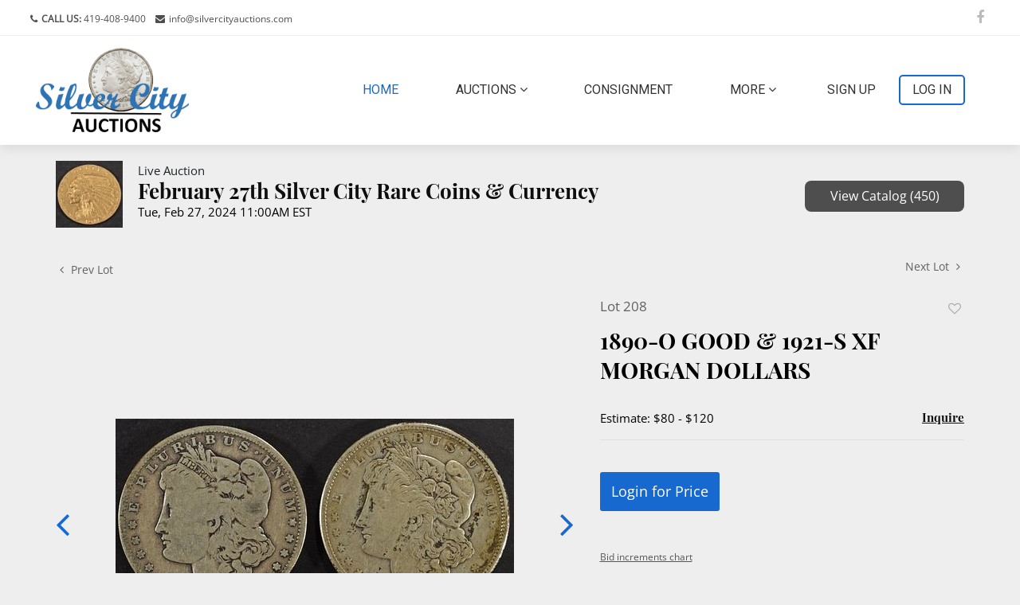

--- FILE ---
content_type: text/html; charset=UTF-8
request_url: https://live.silvercityauctions.com/online-auctions/silver-city-auctions/1890-o-good-1921-s-xf-morgan-dollars-5864450
body_size: 75501
content:
<!DOCTYPE html>
<html lang="en">
    <head>
        <link rel="shortcut icon" href="https://s1.img.bidsquare.com/site/favicon/m/37.png?t=1O4NJW ">
                <link rel="apple-touch-icon" href="https://s1.img.bidsquare.com/site/favicon/m/37.png?t=1O4NJW">
        <link rel="apple-touch-icon-precomposed" href="https://s1.img.bidsquare.com/site/favicon/m/37.png?t=1O4NJW">
        <meta name="viewport" content="width=device-width, initial-scale=1, maximum-scale=1, user-scalable=no"/><meta name="description" content="Bid on 1890-O GOOD &amp; 1921-S XF MORGAN DOLLARS sold at auction by Silver City Auctions 208 on 27th February TOP RATED AUCTION HOUSE ESTIMATE $80 - $120."/><meta name="keywords" content=""/><meta property="fb:app_id" content="2021466541405910"/><meta property="og:type" content="website"/><meta property="og:url" content="https://live.silvercityauctions.com/online-auctions/silver-city-auctions/1890-o-good-1921-s-xf-morgan-dollars-5864450"/><meta property="og:title" content="1890-O GOOD &amp; 1921-S XF MORGAN DOLLARS"/><meta property="og:description" content="TOP RATED AUCTION HOUSE ESTIMATE $80 - $120."/><meta property="og:image" content="https://s1.img.bidsquare.com/item/l/2467/24675536.jpeg?t=1RC7vF"/><meta property="twitter:card" content="summary"/><meta property="twitter:site" content="@bidsquare"/><meta property="twitter:title" content="1890-O GOOD &amp; 1921-S XF MORGAN DOLLARS"/><meta property="twitter:description" content="TOP RATED AUCTION HOUSE ESTIMATE $80 - $120."/><meta property="twitter:image" content="https://s1.img.bidsquare.com/item/l/2467/24675536.jpeg?t=1RC7vF"/><meta charset="UTF-8"/><meta http-equiv="X-UA-Compatible" content="IE=edge"/><link rel="canonical" href="https://live.silvercityauctions.com/online-auctions/silver-city-auctions/1890-o-good-1921-s-xf-morgan-dollars-5864450"/><link rel="alternate" hreflang="x-default" href="https://live.silvercityauctions.com/online-auctions/silver-city-auctions/1890-o-good-1921-s-xf-morgan-dollars-5864450"/><link rel="alternate" hreflang="en" href="https://live.silvercityauctions.com/online-auctions/silver-city-auctions/1890-o-good-1921-s-xf-morgan-dollars-5864450"/>                <title>1890-O GOOD &amp; 1921-S XF MORGAN DOLLARS sold at auction on 27th February  | Silver City Auctions</title>
        <script data-react-helmet="true" type="application/ld+json">{
    "@context": "https://schema.org",
    "@type": "Product",
    "productID": "5864450",
    "sku": "5864450",
    "name": "1890-O GOOD & 1921-S XF MORGAN DOLLARS",
    "image": "https://s1.img.bidsquare.com/item/xl/2467/24675536.jpeg",
    "url": "https://live.silvercityauctions.com/online-auctions/silver-city-auctions/1890-o-good-1921-s-xf-morgan-dollars-5864450",
    "description": "TOP RATED AUCTION HOUSE   ESTIMATE $80 -  $120.",
    "offers": {
        "@type": "Offer",
        "url": "https://live.silvercityauctions.com/online-auctions/silver-city-auctions/1890-o-good-1921-s-xf-morgan-dollars-5864450",
        "price": 50,
        "priceCurrency": "USD",
        "availabilityEnds": "2024-02-27T11:00:00-05:00 EST",
        "priceValidUntil": "2024-02-27T11:00:00-05:00 EST",
        "availability": "SoldOut"
    }
}</script>        <script type="text/javascript">
                        pageLoadServerTime = 1768277164098;
            pageLoadServerTimeElapsedStart = (new Date()).getTime();
        </script>
        <link rel="stylesheet" type="text/css" href="https://live.silvercityauctions.com/public/themes/common/css/bootstrap.min.css?t=1761753286" />
<link rel="stylesheet" type="text/css" href="https://live.silvercityauctions.com/public/themes/common/css/fonts/icon-font.css?t=1761753286" />
<link rel="stylesheet" type="text/css" href="https://stackpath.bootstrapcdn.com/font-awesome/4.7.0/css/font-awesome.min.css" />
<link rel="stylesheet" type="text/css" href="https://live.silvercityauctions.com/public/themes/default/css/theme.css?t=1762470181" />
<link rel="stylesheet" type="text/css" href="https://live.silvercityauctions.com/public/themes/default/css/theme-responsive.css?t=1761753286" />
<link rel="stylesheet" type="text/css" href="https://live.silvercityauctions.com/public/themes/default/css/theme-dev.css?t=1761753286" />
<link rel="stylesheet" type="text/css" href="https://live.silvercityauctions.com/public/js/magiczoomplus/5.3.7/magiczoomplus.css?t=1761753285" />
<link rel="stylesheet" type="text/css" href="https://live.silvercityauctions.com/public/css/jquery-ui.css?t=1761753285" />
<link rel="stylesheet" type="text/css" href="https://live.silvercityauctions.com/public/css/atc-base.css?t=1761753285" />
<link rel="stylesheet" type="text/css" href="https://live.silvercityauctions.com/public/themes/default/css/item-details.css?t=1761753286" />
<link rel="stylesheet" type="text/css" href="https://live.silvercityauctions.com/public/themes/common/css/component/popup.css?t=1761753286" />
<link rel="stylesheet" type="text/css" href="https://live.silvercityauctions.com/public/themes/common/css/fonts/playfair.css?t=1761753286" />
<link rel="stylesheet" type="text/css" href="https://live.silvercityauctions.com/public/themes/common/css/fonts/opensans.css?t=1761753286" />
<style>
:root {--main-button-color:#1769d0}
:root {--main-button-color-hover:#1157b8}
:root {--main-btn-text:#ffffff}
:root {--secondary-button-color:#4e4e4e}
:root {--secondary-button-color-hover:#353535}
:root {--secondary-btn-text:#ffffff}
:root {--theme-color:#1769d0}
:root {--link-color-hover:#1769d0}
:root {--reg-aprv-btn-txt:#a1b200}
:root {--pending-text:#ff8e00}
:root {--pending-btn-bg:rgba(204, 204, 204, 0.2)}
:root {--font-main:PlayfairDisplay-Bold}
:root {--font-secondary:OpenSans-Regular}</style>
<style>body{font-family: 'Roboto', sans-serif; background-size: cover; background-position: center center; background-attachment: fixed; background-repeat: no-repeat; font-family: var(--font-main);}
.my-header { position: sticky; top: -44px; box-shadow: 0px 3px 15px 0px rgb(0 0 0 / 10%) !important; background-color: #fff; z-index: 99;}
.my-header .navbar img.logo { max-width: 200px; }
.my-header .header-top { border-bottom: 1px solid  #eee; padding: 10px 15px; }
.my-header .header-top .my-header-top-content span, .my-header .header-top .my-header-top-content a{font-size: 12px; font-weight: 400;color: var(--secondary-button-color);  font-family: var(--font-secondary); text-decoration: none; }
.my-header .header-top .my-header-top-content i{padding: 0 5px;font-size: 12px; font-weight: 400;color: var(--secondary-button-color); margin-left: 3px;}
.my-header .header-top .fb-icon a span i{color: #bbb; font-size: 18px; width: auto; transition: 0.2s; padding-right: 15px;}
.my-header .header-top .fb-icon a span i:hover{color: #000;}
.my-header .header-bottom .navbar-light .navbar-nav .active>.nav-link{font-family: "Roboto",sans-serif; font-weight: 500; font-size: 16px; color: var(--main-button-color); text-transform: uppercase;}
.my-header .header-bottom .navbar-light .navbar-nav .nav-link{font-family: "Roboto",sans-serif; font-weight: 500; font-size: 16px; color: #333333; transition: 0.3s; text-transform: uppercase;cursor: pointer;}
.my-header .header-bottom .dropdown-toggle::after{display: none;}
.my-header .my-account-btn .login-link:hover{text-decoration: none;}
.my-header .my-account-btn{margin-top: 1px;}
.my-header .my-account-btn span { display: inline-block;}
.my-header .my-account-btn .logout-btn-front, .my-account-btn .login-link { display: inline-block; border: 2px solid var(--main-button-color); border-radius: 5px; padding: 5px 15px; text-transform: uppercase; font-size: 16px; color: #333; font-weight: 500; font-family: 'Roboto', sans-serif; transition: 0.3s; background: unset;}
.my-header .my-account-btn .signup-link, .my-header .my-account-btn .my-account-link { color: #333333; margin-right: 25px; transition: 0.3s; font-weight: 500; text-transform: uppercase; font-family: 'Roboto', sans-serif; }
.my-header .header-bottom .dropdown-item:last-child{border-bottom: none;}
.my-header .header-bottom .dropdown-item { font-weight: 300; text-transform: capitalize; border-top: 1px solid #eee; width: 170px; padding: 5px 16px; font-family: 'Roboto', sans-serif; color: #616161;}
.my-header .header-bottom .dropdown-item.active, .dropdown-item:active{ background: unset; color: #333333; }
.my-footer { background-color: #262626; color: #fff; padding: 50px 40px; clear:both; }
.my-footer .footer-content h5, .my-footer .fb-page p{font-family: var(--font-main); font-weight: 500;color: #fff; font-size: 14px; margin-bottom: 10px;}
.my-footer .footer-content .phone i{color: #757575;}
.my-footer .footer-content .phone a, .my-footer .footer-content .msg a, .my-footer .footer-content .location span { color: #757575; font-family: var(--font-secondary); font-size: 13px; text-decoration: none; padding: 0 8px; }
.my-footer .footer-content .phone a:hover, .my-footer .footer-content .msg a:hover{color: #fff;}
.my-footer .footer-content .msg i, .my-footer .footer-content .location i{color: #757575; font-size: 13px; text-decoration: none;}
.my-footer .poweredby-sec h3 { font-family: var(--font-secondary); font-weight: 300; color: #757575; font-size: 12px; float: left; margin: 3px 10px 0 0px; }
.my-footer .poweredby-sec a img{max-width: 200px;}
.my-footer .fb-page{text-align: center;}
.my-footer .fb-page a span i {color: #C1BBBB; font-size: 18px; width: auto; transition: 0.2s;}
.my-footer .poweredby-sec { position: absolute; bottom: 0; right: 15px; }
.footer-bottom { background-color: #202020; padding-top: 15px; text-align: center; }
.footer-bottom .copyright p{font-family: var(--font-secondary);Font-size: 13px; color: #757575;}
.my-header .fb-tool { display: none; position: absolute; right: -15px; top: 25px; }
.my-header .fb-tool p{background-color: #fff; color: #000; font-size: 13px;font-family: "Roboto",sans-serif; padding: 2px 7px; border: 1px solid #000;}
.my-header .fb-icon a:hover .fb-tool{display: block;}

/* Design setup */
.item_detail .item_description h1 { max-height: 115px; display: -webkit-box; -webkit-line-clamp: 3; -webkit-box-orient: vertical; overflow: hidden; }
.catalog_list .catalog_detail .lot_title { height: 55px !important; display: -webkit-box; -webkit-line-clamp: 2; -webkit-box-orient: vertical; overflow: hidden; }
.slick-slider .slick-list li .cont_box .lot_desc a { height: 42px !important; }
.item_detail .other_lots ul li .auction-detail h2 { display: -webkit-box; -webkit-line-clamp: 2; -webkit-box-orient: vertical; overflow: hidden; height: 45px; }
.auction-list .auc-list-content .btn-sec .prm-btn, .auc-list-content .btn-sec .view-catalog-btn, .event_catalog_banner .banner_content .prm-btn, .event_catalog_banner .banner_content .scnd-btn, .banner_bottom .prm-btn, .catalog_list .catalog_detail .bid_amount .place_bid_area button.register_btn, .catalog_list .catalog_detail .bid_amount input, .auctioneer .btn-sec a, .item_detail .item_description .place_bid_area .bidding-area .place_bid button, .payment-div .credit_card button, .payment-div #register-form .my_btn_area .btn, .payment-div #register-form .my_btn_area a.cancel, .billing-form button, .account_right .save_action button, .item-detail .registered-auction .text-sec .auction-end a, .event_catalog_banner .banner_content .green_t, .catalog_list .catalog_detail .bid_amount .place_bid_area button.cleb, .catalog_list .catalog_detail .bidding_sec .btn-primary, .f_item_text_field { border-radius: 8px !important; }
.auction-list { padding-top: 50px; padding-bottom: 80px; background-color: #EEEEEE; margin: 0;}
.auctioneer { padding: 20px 0; background: #EEEEEE; }
.item_detail { border-top: 1px solid #eee; padding-bottom: 50px !important; background: #EEEEEE;margin: 0 !important; }
.banner_bottom { padding: 30px 0 15px; background-color: #EEEEEE; }
.tab_title { border-bottom: 1px solid #EEEEEE; padding: 25px 0 10px; background-color: #EEEEEE; }
body{background: #EEEEEE;}
.catalog_list .side_filter .common_tgl .filter-range input { background: #EEEEEE !important;}
.catalog_list .side_searchbar input { background-color: #EEEEEE !important;}
.filter-items .est_prc_time .time_limited.color_green01 { color: #00cd35 !important;}
.bidsquare-right .search_icon { top: 6px !important; }
.bidsquare-right input { border: 1px solid #EEEEEE !important; background-color: #EEEEEE !important; padding: 6px 10px 8px 6px !important;}
.account_right form .form-control, .account_right form .form-control:disabled { background-color: #EEEEEE !important; }
.account_right .phoneNumber .country-code input.country_code { width: 12% !important; background-color: #EEEEEE !important; }
.catalog_list .catalog_detail .lot_title { font-size: 18px !important; height: 51px !important;}

.auction-list h1.auction-page-title { letter-spacing: 6px; padding: 15px 0px 45px 0px; font-size: 48px; }
.auction-list .auction-nav ul { border: 0; margin-bottom: 60px; }
.auction-list .auc-list-content h1 { padding: 7px 0; line-height: 51px; -webkit-line-clamp: 2; -webkit-box-orient: vertical; display: -webkit-box; overflow: hidden; }
.auction-list .auc-list-content .btn-sec .prm-btn { text-transform: uppercase; }
.auction-list .bidding-time{ margin-bottom: 10px; }
.banner_bottom .catalog-social a{ color: var(--main-button-color); }
.banner_bottom ltx{ margin-bottom: 7px; }
.catalog_list .catalog_detail .lot_Num, .item_detail .item_description .lot_num, .item_detail .item_direction a, .item_detail .other_lots ul li .auction-detail p{ font-family: var(--font-secondary, Times New Roman, Times, serif); color: #616161; }
.catalog_list .catalog_detail .bid_amount .place_bid_area button.register_btn{ font-size: 14px !important; text-transform: uppercase; }
.item_detail .item_description .item_tabs .tab-pane, .description{ font-family: var(--font-secondary, Times New Roman, Times, serif); }
.item_detail{ border-top: 0; }
.checkout-wrapper .checkout-left .payment-method, .checkout-wrapper .checkout-left .address{ border: 1px solid #b1b1b1; }
.item-detail ul .text-head p{ -webkit-line-clamp: 2; -webkit-box-orient: vertical; display: -webkit-box; }
.item-detail .timing .f_item_myItem_time_left { font-size: 13px; }
.auction-list .auc-list-content p{ -webkit-line-clamp: 5; -webkit-box-orient: vertical; display: -webkit-box; overflow: hidden; }
.catalog_list .side_filter .common_tgl ul{font-family: var(--font-secondary);}
.wrap .catalog_list .result_count { font-family: var(--font-secondary); font-weight: 600; }
.bidsquare-bottom .dropDown select { font-family: var(--font-secondary); }
.address-form .my_btn_area {bottom: -8px;}
.bid_registration .reg_auc .type_auc { font-family: var(--font-secondary); font-weight: 600; }

/*mobile app css*/
 .is-mobile-app .mobile-hider {display:none;}

/* MEDIA CSS */
@media screen and (min-width: 992px){
    .my-header .navbar ul li.nav-item.dropdown:hover .dropdown-menu { display: block; padding: 0;}
    .my-header .header-bottom .navbar .navbar-nav .dropdown-menu { position: absolute; top: 38px; border: 1px solid #ddd; border-radius: 0; padding: 0;}
    .my-header .header-bottom .navbar .navbar-nav .dropdown-menu:after { content: ""; width: 12px; height: 12px; background: #fff; display: inline-block; transform: rotate(45deg); border: 1px solid #ddd; position: absolute; top: -7px; left: 15px; border-bottom: 0; border-right: 0; }
    .my-header ul.navbar-nav { display: flex; justify-content: space-around; width: 100%; max-width: 820px; }
    .my-header .my-account-btn .login-link:hover{background-color: var(--main-button-color);text-decoration: none; color: #fff;}
    .my-header .header-bottom .navbar-light .navbar-nav .nav-item:hover a.nav-link{color: var(--main-button-color);}
    .my-header .header-bottom .dropdown-item:hover{background: #f7f7f7;}
    .my-header .my-account-btn .signup-link:hover, .my-header .my-account-btn .my-account-link:hover{color: var(--main-button-color); text-decoration:none !important;}
    .my-header .my-account-btn .logout-btn-front:hover, .my-account-btn .login-link:hover{color: #fff; background-color: var(--main-button-color);}
    .my-header .header-bottom { padding: 0px 10px; }
}

@media screen and (max-width: 991.98px){
  .my-header .navbar-toggler-icon i { height: 3px; display: block; background: var(--main-button-color); margin: 11px 0; border-radius: 5px; width: 23px; }
    .my-header .navbar-toggler-icon.on i:first-child { top: 8px; position: relative; transform: rotate(45deg); transition: 0.3s; }
    .my-header .navbar-toggler-icon.on i:nth-child(2) { visibility: hidden; }
    .my-header .navbar-toggler-icon.on i:last-child { bottom: 6px; position: relative; transform: rotate(-45deg); transition: 0.3s; }
    .my-header .header-bottom .navbar-light .navbar-toggler-icon{background: unset;position: relative;}
    .my-header .header-bottom .navbar-light .navbar-toggler { color: rgba(0,0,0,.5); border-color: rgba(0,0,0,.1); border: none; outline: none; background: unset; }
    .my-header .navbar .navbar-nav .nav-item .fa-angle-down{transition: 0.3s;}
    .my-header .navbar .navbar-nav .nav-item.show .fa-angle-down { transform: rotate(180deg); }
    .my-header .header-bottom .navbar { padding: 0 0px; }
    .my-header .navbar img.logo { max-width: 180px; padding: 10px 20px;}
    .my-header .header-bottom .navbar-light .navbar-nav .nav-link { font-weight: 400; font-size: 16px; color: #bbbbbb;; transition: 0.3s; text-transform: capitalize;border-top: 1px solid #333; padding: 10px 0; font-family: var(--font-secondary);}
    .my-header .header-bottom .navbar-light .navbar-nav .active>.nav-link { font-family: "Roboto",sans-serif; font-weight: 400; font-size: 16px; color: #bbbbbb; text-transform: capitalize; }
    .my-header .my-account-btn .signup-link, .my-header .my-account-btn .my-account-link { color: #bbbbbb; margin-right: 0; transition: 0.3s; font-weight: 400; text-transform: capitalize; font-size: 16px; display: block;  font-family: var(--font-secondary); border-top: 1px solid #333; padding: 10px 0; text-decoration: none;}
    .my-header .my-account-btn .logout-btn-front, .my-account-btn .login-link { background: none; border: none; border-radius: 0; padding: 2px 0; text-transform: capitalize; font-size: 16px; color: #bbbbbb; font-weight: 400; background: unset; border-top: 1px solid #333; width: 100%; padding: 10px 0; text-align: left; }
    .my-header .navbar ul{ margin-left: auto!important; background: #222222; padding: 0 25px;}
    .my-header .my-account-btn span { display: block; padding: 0px 0; }
    .my-header .header-bottom .navbar-light .navbar-nav .nav-link i { position: absolute; right: 6px; top: 16px; font-size: 15px;}
    .my-header .header-bottom .navbar-nav .dropdown-menu { position: static; float: none; background: #222; color: #ddd; border: none; padding: 0; }
    .my-header .header-bottom .dropdown-item { font-weight: 400; text-transform: capitalize; border-top: 1px solid #333; width: 100%; font-size: 14px; padding: 10px 13px; color: #bbbbbb; font-family: var(--font-secondary); }
    .my-header .header-bottom .navbar .collapse ul li .dropdown-menu .dropdown-item:before { content: "-"; display: block; position: absolute; left: 5px; }
    .my-header { position: inherit; top: 0; padding: 0px 0; }
    .my-header .navbar-toggler-icon i:nth-child(2) { width: 15px; position: absolute; top: 7px; right: 8px; }   
}

@media screen and (max-width: 767.98px){
    .my-header .header-top{display: none;}
    .my-header .header-top .fb-icon {text-align: center!important;}
    .my-header .header-top .fb-icon a span i { padding-top: 10px; padding-right: 0px;}
    .my-footer { text-align: center;}
    .my-footer .fb-page { padding: 22px 0; }
    .my-footer .poweredby-sec { position: inherit; bottom: 0; right: 0; }
    .my-footer .poweredby-sec h3 { font-family: var(--font-secondary); font-weight: 100; color: #757575; font-size: 13px; float: none; margin: 0 0 7px 0; }    
    .auction-list .auc-list-content h1{line-height: inherit;}

}

@media only screen and (max-width: 575px){
    .catalog_list .catalog_detail .lot_title { font-size: 18px; height: 47px !important;}
    .auction-list .bidding-time {
        display: block;
    }
    .auction-list .auc-list-content .btn-sec .bidding-time ltx{
        display: inline-block;
    }
}


/* Update Heading tag css */
.auction-page-title {text-transform: uppercase; letter-spacing: 15px; text-align: center; padding: 25px 0px; font-size: 32px;}
.auction-list .auc-list-content .auc-list-content-title {font-family: var(--font-main, Times New Roman, Times, serif); font-style: normal; font-weight: normal; font-size: 30px; line-height: normal; color: #000000; display: block; margin-bottom: 15px;}
.modal-body .inquire_title{font-family: var(--font-main, Times New Roman, Times, serif); font-style: normal; font-weight: normal; font-size: 26px; line-height: 40px; text-align: center; color: #000000;}
.modal-body .inquire_title {font-size: 36px;}
.item_detail .item_description .item_description-title{font-family: var(--font-main, Times New Roman, Times, serif); font-style: normal; font-weight: normal; font-size: 40px; line-height: 40px; color: #000000; display: block; font-size: 28px; line-height: normal; margin-top: 10px; max-height: 100px; overflow: hidden;}
.delete-account-alert .successfully-delete img {max-width: 40px;}</style>
                    <!-- Google Tag Manager -->
            <script>(function(w,d,s,l,i){w[l]=w[l]||[];w[l].push({'gtm.start':
            new Date().getTime(),event:'gtm.js'});var f=d.getElementsByTagName(s)[0],
            j=d.createElement(s),dl=l!='dataLayer'?'&l='+l:'';j.async=true;j.src=
            'https://www.googletagmanager.com/gtm.js?id='+i+dl;f.parentNode.insertBefore(j,f);
            })(window,document,'script','dataLayer','GTM-5WMD3W');</script>
            <!-- End Google Tag Manager -->
                                            <!--[if lt IE 9]>
            <script type="text/javascript" src="https://live.silvercityauctions.com/public/js/html5shiv.min.js?t=1761753285"></script>
        <![endif]-->
        <script type="text/javascript">
            var setting = {"baseUri":"https:\/\/live.silvercityauctions.com","staticUri":"https:\/\/live.silvercityauctions.com\/public","isMobileWebView":false,"defaultSiteName":"Bidsquare","siteName":"Silver City Auctions","webSocket":{"host":"wss:\/\/ws.bidsquare.com","port":null,"debug":false},"reserveMet":[],"reCaptcha":{"v3":{"siteKey":"6LdzL_kcAAAAAHvauH1Jsz3Ux6njeXmqvGBbrqyk"}}};        </script>
                <script type="text/javascript" src="https://live.silvercityauctions.com/public/js/jquery.js?t=1761753285"></script>
<script type="text/javascript" src="https://live.silvercityauctions.com/public/js/functions.js?t=1761753285"></script>
<script type="text/javascript" src="https://live.silvercityauctions.com/public/themes/common/js/popper-v1.min.js?t=1761753286"></script>
<script type="text/javascript" src="https://live.silvercityauctions.com/public/themes/common/js/bootstrap.min.js?t=1761753286"></script>
<script type="text/javascript" src="https://live.silvercityauctions.com/public/themes/default/js/theme.js?t=1761753286"></script>
<script type="text/javascript" src="https://www.google.com/recaptcha/api.js?render=6LdzL_kcAAAAAHvauH1Jsz3Ux6njeXmqvGBbrqyk"></script>
<script type="text/javascript" src="https://live.silvercityauctions.com/public/js/front-common.js?t=1761753285"></script>
<script type="text/javascript" src="https://live.silvercityauctions.com/public/js/tagManager.js?t=1761753286"></script>
<script type="text/javascript" src="https://live.silvercityauctions.com/public/js/script.js?t=1761753286"></script>
<script type="text/javascript" src="https://live.silvercityauctions.com/public/js/bsApi.js?t=1761753285"></script>
<script type="text/javascript" src="https://live.silvercityauctions.com/public/js/jquery.i18n/src/jquery.i18n.js?t=1761753285"></script>
<script type="text/javascript" src="https://live.silvercityauctions.com/public/js/jquery.i18n/src/jquery.i18n.messagestore.js?t=1761753285"></script>
<script type="text/javascript" src="https://live.silvercityauctions.com/public/js/jquery.i18n/src/jquery.i18n.fallbacks.js?t=1761753285"></script>
<script type="text/javascript" src="https://live.silvercityauctions.com/public/js/jquery.i18n/src/jquery.i18n.language.js?t=1761753285"></script>
<script type="text/javascript" src="https://live.silvercityauctions.com/public/js/jquery.i18n/src/jquery.i18n.parser.js?t=1761753285"></script>
<script type="text/javascript" src="https://live.silvercityauctions.com/public/js/jquery.i18n/src/jquery.i18n.emitter.js?t=1761753285"></script>
<script type="text/javascript" src="https://live.silvercityauctions.com/public/js/magiczoomplus/5.3.7/magiczoomplus.js?t=1761753285"></script>
<script type="text/javascript" src="https://live.silvercityauctions.com/public/js/jquery-ui.js?t=1761753285"></script>
<script type="text/javascript" src="https://live.silvercityauctions.com/public/js/client/ws/auctionClient.js?t=1761753285"></script>
<script type="text/javascript" src="https://live.silvercityauctions.com/public/js/client/ws/liveEvent.js?t=1761753285"></script>
<script type="text/javascript" src="https://live.silvercityauctions.com/public/js/atc.min.js?t=1761753285"></script>
<script type="text/javascript">
                $.i18n().load({"en":{"Starting Bid":"Starting Bid","Current Bid":"Current Bid","Start in":"Start in","Starts in":"Starts in","End in":"End in","Bidsquare Bidder":"Bidsquare Bidder","Competing Bidder":"Competing Bidder","Bidder":"Bidder","Click Here to Bid Live":"Click Here to Bid Live","Non-supported browser... Use Chrome, Firefox, or Safari 11+":"Non-supported browser... Use Chrome, Firefox, or Safari 11+","On the Market":"On the Market","You are the highest bidder (%amount%)":"You are the highest bidder (%amount%)","You've been outbid (%amount%)":"You've been outbid (%amount%)","Your max bid (%amount%) is below reserve":"Your max bid (%amount%) is below reserve","You have an absentee bid (%amount%)":"You have an absentee bid (%amount%)","Place Bid":"Place Bid","Place Max Bid":"Place Max Bid","Increase Max Bid":"Increase Max Bid"}});
                
                [{"en":"https:\/\/live.silvercityauctions.com\/public\/js\/jquery.i18n\/messages\/en.json?t=1761753285"}].forEach(function (transArr, i) { $.i18n().load(transArr); });
                $.i18n.rawTranslationMap = {"reserveMetBannerNotification":"On the Market","highestBidNotification":"You are the highest bidder (%amount%)","outBidNotification":"You've been outbid (%amount%)","reserverNotMetNotification":"Your max bid (%amount%) is below reserve","absenteeBidNotification":"You have an absentee bid (%amount%)","placeNextBidButtonTextTimed":"Place Bid","placeMaxBidButtonTextTimed":"Place Max Bid","increaseMaxBidButtonTextTimed":"Increase Max Bid","placeNextBidButtonTextLive":"Place Bid","placeMaxBidbuttonTextLive":"Place Max Bid","increaseMaxBidButtonTextLive":"Increase Max Bid"};
            $(window).load(function(){});</script>
<script type="text/javascript">$(document).ready(function(){
      $(".navbar-toggler").click(function(){
          $(".navbar-toggler-icon").toggleClass("on");
          $("body").toggleClass("menu-on");
      });
  });
  $( window ).resize(function() {
      $('.my-header').css('padding-top', function() {
         return $('.message_bar_wrap').height();
      });
  });</script>
        <script type="text/javascript">
            if (typeof CKEDITOR !== 'undefined') CKEDITOR.timestamp = (new Date()).getTime(); // force refreshing the CKEditor internal js files
        </script>
    </head>
    <body class="">
        
<div class="wrap">
     
        <div id="loadingDiv" class="loadingDiv" style="display:none;"> </div>
                        <link rel="stylesheet" type="text/css" href="https://fonts.googleapis.com/css2?family=Roboto:wght@400;700&amp;display=swap" />


    <div class="my-header mobile-hider">
        <div class="header-top">
            <div class="container-fluid">
                <div class="row">
                    <div class="col-sm-12 col-md-6">
                        <div class="my-header-top-content">
                            <span><i class="fa fa-phone" aria-hidden="true"></i><b>CALL US:</b><a href="tel:4194089400">
                                    419-408-9400</a></span>
                            <span><i class="fa fa-envelope" aria-hidden="true"></i><a
                                    href="mailto:info@silvercityauctions.com">info@silvercityauctions.com</a></span>
                        </div>
                    </div>
                    <div class="col-sm-12 col-md-6">
                        <div class="fb-icon text-right">
                            <a href="https://www.facebook.com/silvercityauctions"><span><i class="fa fa-facebook"
                                        aria-hidden="true"></i></span>
                                <div class="fb-tool">
                                    <p>Facebok</p>
                                </div>
                            </a>
                        </div>
                    </div>
                </div>
            </div>
        </div>
        <div class="header-bottom">
            <div class="container-fluid">
                <nav class="navbar navbar-expand-lg navbar-light">
                    <a class="navbar-brand" href="https://www.silvercityauctions.com/"><img src="https://s1.img.bidsquare.com/site/logo/37.png?t=1O4NJV"
                            class="logo"></a>
                    <button class="navbar-toggler" type="button" data-toggle="collapse" data-target="#navbar-toggle-menu">
                        <span class="navbar-toggler-icon">
                            <i></i>
                            <i></i>
                            <i></i>
                        </span>
                    </button>
    
                    <div class="collapse navbar-collapse" id="navbar-toggle-menu">
                        <ul class="navbar-nav ml-auto">
                            <li class="nav-item active">
                                <a class="nav-link" href="https://www.silvercityauctions.com/">Home <span
                                        class="sr-only">(current)</span></a>
                            </li>
                            <li class="nav-item dropdown">
                                <a class="nav-link dropdown-toggle" id="navbarDropdown" role="button" data-toggle="dropdown"
                                    aria-haspopup="true" aria-expanded="false">
                                    Auctions <i class="fa fa-angle-down" aria-hidden="true"></i>
                                </a>
                                <div class="dropdown-menu" aria-labelledby="navbarDropdown">
                                    <a class="dropdown-item" href="/">Upcoming Auctions</a>
    
                                    <a class="dropdown-item" href="/auctions/past">Past Auctions</a>
                                </div>
                            </li>
                            <li class="nav-item">
                                <a class="nav-link" href="https://www.silvercityauctions.com/consignment/">Consignment</a>
                            </li>
    
                            <li class="nav-item dropdown">
                                <a class="nav-link dropdown-toggle" href="https://www.silvercityauctions.com/auctions/"
                                    id="navbarDropdown" role="button" data-toggle="dropdown" aria-haspopup="true"
                                    aria-expanded="false">
                                    More <i class="fa fa-angle-down" aria-hidden="true"></i>
                                </a>
                                <div class="dropdown-menu" aria-labelledby="navbarDropdown">
                                    <a class="dropdown-item" href="https://www.silvercityauctions.com/contact/">Contact</a>
                                    <a class="dropdown-item"
                                        href="https://www.silvercityauctions.com/privacy-policy/">Privacy Policy</a>
                                    <a class="dropdown-item" href="https://silvercityauctions.com/refund_returns/">Terms &
                                        Conditions</a>
                                </div>
                            </li>
                            <li class="nav-item">
                                <div class="my-account-btn">
                                    <a href="https://live.silvercityauctions.com/user/register" class="signup-link" data-toggle="modal" data-target="#registration_pop">Sign up</a> <a href="https://live.silvercityauctions.com/user/login" class="login-link" data-toggle="modal" data-target="#login_pop">Log In</a>
                                </div>
                            </li>
                        </ul>
                    </div>
                </nav>
            </div>
        </div>
    </div>            

    


    
    <div class="auctioneer">
      
    <div class="container-lg">
        <div class="row">
            <div class="col-lg-9 col-md-8">
                <div class="auctioneer_detail">
                    <div class="thumb_img">
                        <a href="https://live.silvercityauctions.com/auctions/silver-city-auctions/february-27th-silver-city-rare-coins-currency-14954" class="image_hover"><img src="https://s1.img.bidsquare.com/event/main/s/14954.jpeg?t=1RC7hm" alt="Silver City Auctions" onerror="loadDefaultImage(this,&#039;thumb&#039;)" /></a>
                    </div>
                    <div class="main_auc_detail">
                        <span>Live Auction</span>
                        <h1><a href="https://live.silvercityauctions.com/auctions/silver-city-auctions/february-27th-silver-city-rare-coins-currency-14954" class="event-title">February 27th Silver City Rare Coins &amp; Currency</a></h1>
                        <div class="auc_timing">
                            <div class="start_time">Tue, Feb 27, 2024 11:00AM EST</div>
                                                    </div>
                    </div>
                </div>
            </div>
            <div class="col-lg-3 col-md-4">
                <div class="btn-sec">
                    <a href="https://live.silvercityauctions.com/auctions/silver-city-auctions/february-27th-silver-city-rare-coins-currency-14954/catalog#catalog" class="scnd-btn">View Catalog (450)</a>
                </div>
                <br>
                            </div>
        </div>
    </div>
    </div>

<div class="item_detail">
    <div class="container-lg">
        <div class="item_direction">
                        <div class="row">
                <div class="col-6">
                    <a href="https://live.silvercityauctions.com/online-auctions/silver-city-auctions/1890-s-morgan-dollar-au-bu-5864449"><i class="fa fa-angle-left" aria-hidden="true"></i> Prev Lot</a>
                </div>
                <div class="col-6">
                    <a href="https://live.silvercityauctions.com/online-auctions/silver-city-auctions/1891-s-morgan-dollar-bu-5864451" class="float-right">Next Lot <i class="fa fa-angle-right" aria-hidden="true"></i></a>
                </div>
            </div>
                    </div>
        <div class="current_item">
            <div class="row">
                <div class="col-lg-7 col-md-6">
                    <div class="item-slider">
                        <div class="auction-item-img">
            <a class="img-slide-arrow left-slide-btn" data-slide="prev">
            <span class="fa fa-angle-left fa-3x"></span>
        </a>
                   <a id="lot-image" class="MagicZoom main" target="_blank" rel="images" href="https://s1.img.bidsquare.com/item/xl/2467/24675536.jpeg?t=1RC7vF" title="1890-O GOOD & 1921-S XF MORGAN DOLLARS">
                <img src="https://s1.img.bidsquare.com/item/l/2467/24675536.jpeg?t=1RC7vF" class="detailImg" alt="1890-O GOOD &amp; 1921-S XF MORGAN DOLLARS" />            </a>      
                            <a class="img-slide-arrow right-slide-btn" data-slide="next">
            <span class="fa fa-angle-right fa-3x"></span>
        </a>
    </div>
<div class="selectors auction-detail-product">
    <ul>
                        <li><a data-zoom-id="lot-image" href="https://s1.img.bidsquare.com/item/xl/2467/24675536.jpeg?t=1RC7vF" data-image="https://s1.img.bidsquare.com/item/l/2467/24675536.jpeg?t=1RC7vF">
                    <img src="https://s1.img.bidsquare.com/item/s/2467/24675536.jpeg?t=1RC7vF" alt="1890-O GOOD &amp; 1921-S XF MORGAN DOLLARS" />                </a></li>
                                <li><a data-zoom-id="lot-image" href="https://s1.img.bidsquare.com/item/xl/2467/24675537.jpeg?t=1RC7vF" data-image="https://s1.img.bidsquare.com/item/l/2467/24675537.jpeg?t=1RC7vF">
                    <img src="https://s1.img.bidsquare.com/item/s/2467/24675537.jpeg?t=1RC7vF" alt="Image 2 of 2" />                </a></li>
                    </ul>
</div>                    </div>
                    <div class="social_icon">
                        <ul>
                            <li><a href="https://www.facebook.com/sharer/sharer.php?u=https://live.silvercityauctions.com/online-auctions/silver-city-auctions/1890-o-good-1921-s-xf-morgan-dollars-5864450"  target="_blank"><i class="fa fa-facebook" aria-hidden="true"></i></a></li><li><a href="https://twitter.com/intent/tweet?url=https://live.silvercityauctions.com/online-auctions/silver-city-auctions/1890-o-good-1921-s-xf-morgan-dollars-5864450&text=1890-O+GOOD+%26+1921-S+XF+MORGAN+DOLLARS" target="_blank"><i class="fa-twitter" aria-hidden="true"></i></a></li><li><a href="https://www.pinterest.com/pin/create/button/?url=https://live.silvercityauctions.com/online-auctions/silver-city-auctions/1890-o-good-1921-s-xf-morgan-dollars-5864450&description=1890-O+GOOD+%26+1921-S+XF+MORGAN+DOLLARS&media=https://s1.img.bidsquare.com/item/l/2467/24675536.jpeg?t=1RC7vF" target="_blank"><i class="fa fa-pinterest" aria-hidden="true"></i></a></li><li><a href="https://www.linkedin.com/sharing/share-offsite/?url=https://live.silvercityauctions.com/online-auctions/silver-city-auctions/1890-o-good-1921-s-xf-morgan-dollars-5864450" target="_blank"><i class="fa fa-linkedin" aria-hidden="true"></i></a></li><li><a href="#" id="share_item_button"><i class="fa fa-envelope" aria-hidden="true"></i></a><div id="item-share-popup-load" class="item-share-popup"></div></li>                        </ul>
                    </div>
                    
                </div>
                <div class="col-lg-5 col-md-6">
                                        <div class="item_description el_14954">
                                                <div class="row">
                            <div class="col-lg-6 col-6">
                                <div class="lot_num">Lot 208</div>
                            </div>
                            <div class="col-lg-6 col-6">
                                <div class="favourite float-right">
                    <div data-href="https://live.silvercityauctions.com/user/login?fav_item_ref_id=5864450" class="like_icon gtm-click_item fav-item-login btn-icon btn-icon-heart" data-item_id = "5864450" data-type = "2"  data-item_id="5864450"  data-event_id='14954' data-event_status='past' data-event_name='February 27th Silver City Rare Coins &amp; Currency'>
                        <a href="javascript:void(0);" class="gtm-click_item"  data-item_id="5864450"  data-event_id='14954' data-event_status='past' data-event_name='February 27th Silver City Rare Coins &amp; Currency'>Add to favorite</a>
                    </div>
                </div>
                            </div>
                            <div class="col-lg-12"><h1>1890-O GOOD &amp; 1921-S XF MORGAN DOLLARS</h1></div>
                        </div>
                        <div class="estimated_price">
                            <div class="row">
                                                                <div class="col-lg-9 col-8">
                                    <span>
            Estimate: $80 - $120    </span>                                </div>
                                                                                                <div class="col-lg-3 col-4">
                                    <a href="javascript:void(0);" id="inquire_block" class="gtm-click_item"  data-item_id="5864450"  data-event_id='14954' data-event_status='past' data-event_name='February 27th Silver City Rare Coins &amp; Currency' >Inquire</a>
                                </div>
                                                            </div>
                        </div>
                        <div class="place_bid_area" id="ba_5864450_14954" data-lindex="0" data-stype="view">
                            <div class="bidding-estimate bid-estimate-timer">
	                        	                    </div>
                            <div class="bidding-area"><div class="bidding-price "><button type="button" class="register_btn btn btn-primary f_event_button_view_hammer_price" id="login_to_register0" data-event_id = "14954"  >Login for Price </button>            <script type="text/javascript">
                $(function () {
                    $(document).on('click','#login_to_register0',function (e) {
                        e.preventDefault();
                        var event_ref_id = $(this).data('event_id') ? $(this).data('event_id') : null;
                              // We can clean this code this condition after fix same login script in bidsquare and wl
                            var $loginPopupObj = getPopupObject('login');
                            var $loginForm = $loginPopupObj.find('form');
//                            $loginForm.add('#registation_direct a, .registation_direct a').data('event_ref_id', event_ref_id);
                            $loginForm.data('event_ref_id',event_ref_id);
                            $loginForm.data('scroll_to', $(this).data('scroll_to') ? $(this).data('scroll_to') : null);
                                                        showHidePopup('login',true);
                                            });
                });
            </script>
            </div><div class="bidding-history"></div><div class="place_bid"><input type="hidden" id="live_bid_panel_url" name="live_bid_panel_url" value="https://live.silvercityauctions.com/auctions/silver-city-auctions/february-27th-silver-city-rare-coins-currency-14954/bid" /><input type="hidden" id="disable_reserve_price" name="disable_reserve_price" value="" /></div><div class="bid_related"><div class="txt1"><a href="#chart" class="chart">Bid increments chart</a></div></div></div><style>div.ack_bid_msg{float:right;padding-top:0 !important;}</style>                                <div class="chartlist">
        <h4>Bid Increments</h4>
        <table>
            <colgroup>
                <col width="50%;">
                <col width="50%;">
            </colgroup>
            <thead>
                <tr>
                    <th>Price</th>
                    <th>Bid Increment</th>
                </tr>
            </thead>
            <tbody>
                                                            <tr>
                            <td>$0</td>
                            <td>$1</td>
                        </tr>
                                            <tr>
                            <td>$30</td>
                            <td>$5</td>
                        </tr>
                                            <tr>
                            <td>$100</td>
                            <td>$10</td>
                        </tr>
                                            <tr>
                            <td>$500</td>
                            <td>$25</td>
                        </tr>
                                            <tr>
                            <td>$1,000</td>
                            <td>$50</td>
                        </tr>
                                            <tr>
                            <td>$3,000</td>
                            <td>$100</td>
                        </tr>
                                            <tr>
                            <td>$6,000</td>
                            <td>$250</td>
                        </tr>
                                                    </tbody>
        </table>
    </div>
                        </div>
                        <div class="item_tabs">
                            <ul class="nav nav-tabs" role="tablist">
    <li class="active tab-desc"><a href="#home" aria-controls="home" role="tab" data-toggle="tab">
            <h2>Item Description</h2>
        </a></li>
                    <li class="tab-payment"><a href="#paymentsandshipping" aria-controls="dimension" role="tab" data-toggle="tab"><h2>Payments</h2></a></li>
                    <li class="tab-shipping-info"><a href="#shippinginformation" aria-controls="dimension" role="tab" data-toggle="tab"><h2>Shipping Info</h2></a></li>
            </ul>
<div class="tab-content">
    <div role="tabpanel" class="tab-pane active" id="home">
                TOP RATED AUCTION HOUSE   ESTIMATE $80 -  $120.        
        
        
        
        
    </div>
                <div role="tabpanel" class="tab-pane" id="paymentsandshipping">
            <div class = "payment_text">
                <p>Available payment options</p>
    <!-- Show Credit Card icons when we enable Authorize.net -->
       
        <ul class="d-flex flex-wrap">
            <li class="type-visa">
                <img src="https://live.silvercityauctions.com/public/img/svg/visa.svg" alt="Visa" />            </li> 
            <li class="type-mastercard">
                <img src="https://live.silvercityauctions.com/public/img/svg/mastercard.svg" alt="Mastercard" />            </li> 
            <li class="type-amex">
                <img src="https://live.silvercityauctions.com/public/img/svg/amex.svg" alt="Amex" />            </li> 
            <li class="type-diners">
                <img src="https://live.silvercityauctions.com/public/img/svg/diners.svg" alt="Diners" />            </li> 
            <li class="type-discover">
                <img src="https://live.silvercityauctions.com/public/img/svg/discover.svg" alt="Discover" />            </li> 
            <li class="type-jcb">
                <img src="https://live.silvercityauctions.com/public/img/svg/jcb.svg" alt="JCB" />            </li> 
            <li class="type-unionpay">
            <img src="https://live.silvercityauctions.com/public/img/svg/unionpay.svg" alt="Union Pay" />            </li> 
        </ul>
            <div class="paypal">
        <img src="https://live.silvercityauctions.com/public/img/svg/paypal.svg" alt="PayPal" />    </div>
            <p>**PAYMENT INSTRUCTIONS**

We accept payments through the following methods: Visa, Mastercard, American Express, Discover Card, PayPal, ACH Transfer, and Check.

Please note that credit cards cannot be used for gold purchases. Payments for gold must be made via PayPal, ACH Transfer, or Check. Customers purchasing gold will receive a PayPal invoice. If you choose to pay by check, please be aware that the check must clear before any items are shipped. Please be sure to, let us know if you plan to pay by check.  

Invoices totaling $299 and less will be charged a $10.00 shipping fee. Invoices totaling $300 and over will be charged a $15.00 shipping fee. Shipping rates are only valid for shipping addresses in the 48 contiguous United States. Not valid for Canada, Alaska, Hawaii, and all other U.S. Territories including Guam, American Samoa, Puerto Rico, and the U.S. Virgin Islands.

Your package will ship after the payment has been processed. You will receive an emailed invoice with your total, including shipping & handling, the day after the auction ends, but no later than 48 hours afterward.

Please be aware that customers are subject to applicable taxation laws. We recommend reviewing our terms and conditions, along with any additional buyer’s premiums.

For assistance with ACH Transfers or planning to pay by check, please call 419-408-9400.

**For PayPal Payments:**
Send payments to: info@silvercityauctions.com

**Business Hours:**
Monday - Friday, 8:30 a.m. - 5:00 p.m. EST

**For Checks & Money Orders:**
Please mail to:
Silver City Auctions  
3500 N Main St  
Findlay, OH 45840</p>            </div>
        </div>
            <div role="tabpanel" class="tab-pane" id="shippinginformation">
            <div class = "shipping_text">
                <p>SHIPPING INFO Invoices totaling $299 and less will be $10.00 shipping Invoices totaling $300 and over will be $15.00 shipping. Shipping rates only valid for shipping addresses in the 48 contiguous United States. Not valid for Canada, Alaska, Hawaii, and all other U.S. Territories including Guam, American Samoa, Puerto Rico and U.S. Virgin Islands. Auction lots will be shipped via US Mail within two business days upon receipt of payment or check clearance. PLEASE NOTE: Bidders have 90 days to report to Silver City Auctions about any lost or damaged packages. A claim will be filed and bidder will be reimbursed. After 90 days, the insurance coverage window will be closed and Silver City Auctions will no longer be responsible for the loss nor required to reimburse the bidder. Contact us to find more about shipping methods and shipping costs.</p>
            </div>
        </div>
        </div>
<script>
   if ($('#condition_report_download_by_url').length > 0) {
        document.getElementById('condition_report_download_by_url').click();
    }
</script>
                        </div>
                    </div>
                </div>
            </div>
        </div>
        <div class="other_lots" id="otherlots"></div>
    </div>
</div>
<!-- Item detail -->
<script type="text/javascript" src="https://live.silvercityauctions.com/public/js/atc.min.js?t=1761753285"></script>
<link rel="stylesheet" type="text/css" href="https://live.silvercityauctions.com/public/css/atc-base.css?t=1761753285" />
<style>
    .atcb-list {
        margin-top: 2px;
    }
    .atcb-item {
        padding: 5px 0 5px 15px;
    }
    .atcb-item-link {
        font-size: 12px;
    }
    div.ack_bid_msg {
        width: auto;
/*        text-align: right;
        margin-top: 0px;*/
    }
</style>
<script type="text/javascript">
    $(function()
    {
        var $itemDetailsActiveTab = $(".item_tabs ul li a");
        if ($itemDetailsActiveTab.find(".active").length === 0)
        {
            $itemDetailsActiveTab.eq(0).addClass("active");
        }
    });
</script>
<div class="modal fade inquire-form" id="inquire_now" data-backdrop="static" data-keyboard="false" role="dialog" aria-hidden="true" >
            <div class="modal-dialog modal-dialog-centered" role="document">
                <div class="modal-content">
                    <div class="modal-header">
                        
                        <button type="button" class="close" data-dismiss="modal" aria-label="Close"></button>
                    </div>
                    <div class="modal-body ">
                        <h1 class="inquire_title"> Inquire</h1>
<form id="inquire-form" onsubmit="return false;" action="https://live.silvercityauctions.com/inquire/item" method="post">
    <input type="hidden" name="item_id" value="5864450">
    <input type="hidden" name="event_name" value="February 27th Silver City Rare Coins & Currency">
    <input type="hidden" name="event_id" value="14954">
    <input type="hidden" name="is_wl_inquire_request" value="1">
    <div id="inquire_error" class="popup_error"> </div>
    <div class="row wl_inquire_div">
        <div class="col-sm-12">
            <div class="form-group">
                <span class="inquire_input"> <input type="text" id="email" name="email" class="form-control" placeholder="Your Email" />  </span>            </div>
        </div>
        <div class="col-sm-12">
            <div class="form-group">
                <span class="inquire_input"> <input type="text" id="uname" name="uname" class="form-control" placeholder="Your Name" />  </span>            </div>
        </div>
        <div class="col-sm-12">
            <div class="form-group">
                <span class="inquire_input"> <select id="inquiryCategory" name="inquiryCategory" class="form-control">
	<option value="dce6f3910b65b6a749161b7f59a70813">Details about item</option>
	<option value="43ba47c8292b857eb42fdf28816bf319">Condition report</option>
	<option value="c31a59f918efd6dd6597a7e53a3d7dfa">Registration/bidding</option>
	<option value="19626c265c4a9ddc85c0e0532cb08512">More Photos</option>
	<option value="6930e8a0c589d566496ac1cfe451e616">I have one to sell</option>
	<option value="50df040018142b7eaecbb3ac1a05aaad">Other</option>
</select>  </span>            </div>
        </div>
               <div class="col-sm-12">
            <div class="form-group">
                <span class="inquire_input"> <input type="text" id="subject" name="subject" class="form-control" placeholder="Subject" />  </span>            </div>
        </div>
        <div class="col-sm-12 inquire_message">
            <div class="form-group">
                <span class="inquire_input"> <textarea id="message" name="message" class="form-control" placeholder="Message"></textarea>  </span>            </div>
        </div>
          </div>
    <div class="submit">
        <button class="btn btn-primary g-recaptcha" data-sitekey="6LdSxEcUAAAAAMHFHsva4aYuB85JqJ42u4lFbo9j" data-callback="getInquireContent1" id="inquire_button">Send</button>
    </div>
</form>
<script src='https://www.google.com/recaptcha/api.js'></script>
<script type="text/javascript">
    function getInquireContent1() {
        getInquireContent(1);
    }
</script>
                    </div>
                </div>
            </div>
        </div><div class="modal fade bid-history-form" id="bid-history" data-backdrop="static" data-keyboard="false" role="dialog" aria-hidden="true" >
            <div class="modal-dialog modal-dialog-centered" role="document">
                <div class="modal-content">
                    <div class="modal-header">
                        
                        <button type="button" class="close" data-dismiss="modal" aria-label="Close"></button>
                    </div>
                    <div class="modal-body ">
                        <div class="bid-box" id="bhd_5864450_14954"></div>
                    </div>
                </div>
            </div>
        </div><div class="modal fade invoice invoice-item-view" id="invoice_popup" data-backdrop="static" data-keyboard="false" role="dialog" aria-hidden="true" >
            <div class="modal-dialog modal-dialog-centered" role="document">
                <div class="modal-content">
                    <div class="modal-header">
                        
                        <button type="button" class="close" data-dismiss="modal" aria-label="Close"></button>
                    </div>
                    <div class="modal-body ">
                        <div class="invoice_popup popup_center" id="invoice_content"></div>

                    </div>
                </div>
            </div>
        </div>
<script type="text/javascript">
        $('#inquire_block').click(function(e){
        e.preventDefault();
                    showHidePopup('login',true);
            });

    $('.condition_report_block').click(function(e){
        e.preventDefault();
                    showHidePopup('login',true);
            });

    $(document).on('change input', '#inquiryCategory', function (e){   
        getInquireContent(0);
    });

            $(document).ready(function(e) {
            var gtmManager = new tagManager({
                eventId : '14954',
                itemId : '5864450',
                eventLabel : 'ITEM_DETAIL',
                customEventTrigger : 'itemEvent',
                eventStatus : 'past'
            });
            gtmManager.pushData();
        });
    
    jQuery(function() {
        MagicZoomPlus.options = {
              'zoom-width' : 400,
              'zoom-height' : 400,
              'zoom-distance' : 11,
              'background-opacity' : 80,
              'slideshow-effect' : 'expand',
              'show-loading' : 'false'
        }
        //$('.aution_item_img a').addClass('MagicZoomPlus');
        //MagicZoomPlus.refresh();
    });

$(document).ready(function(e){
    //Called for set footer margin when bidding panel was sticky at footer.
    bindEventListener(window, 'message', function (event) {
        try {
            var dataEvent = JSON.parse(event.data);
            if (typeof dataEvent.resizeBrowser !== "undefined" && dataEvent.resizeBrowser) {
                setFooterMargin('.mobile_sticky_bid');
            }
        } catch(e) {}
    });

            //Timed Auction Client
        var clientData = {
            connectionID: generateUid(),
            resetItemThumb: false,
            moveToNextItem: false,
            showEventActive: true,
                        siteID: '37',
                        userCurrency: {"symbol":"$","exchange_rate":"1.00"},
                                };
            

    // var $detailImgList = $('.auction-detail-product ul li');
    var curImg = 0;
    $('.auction-item-img .img-slide-arrow').on('click',function(){
        switch($(this).data('slide')) {
            case 'prev':
                // curImg = (curImg - 1 + $detailImgList.length) % $detailImgList.length;
                MagicZoom.prev('lot-image');
                break;
            case 'next':
                // curImg = (curImg + 1 ) % $detailImgList.length;
                MagicZoom.next('lot-image');
                break;
        }
        // $detailImgList.eq(curImg).find('img').click();

    });
    //$('.aution_item_img > a > img').hide();
    //$('.aution_item_img > a > img').eq(curImg).show();
//     $detailImgList.click(function(){
//         $detailImgList.removeClass('on');
//         var $this = $(this);
//         $this.addClass('on');
        
//         var idx = curImg = $this.index();

//         var $thumb = $this.find('img');
//         var bigImg = $thumb.data('bigimg');
//         var zoomImg = $thumb.data('zoomimg');
        
//         var $main = $('.auction-item-img > a.main');
//         $main.attr('href', zoomImg).find('img.detailImg')
//                 .off('load.xlloaded')
//                 .width(500)                         // set width to force thumb to expand to full width
//                 .on('load.xlloaded', function () { 
//                     if ($thumb.attr('src') !== $(this).attr('src')) {
//                         $(this).width("");
//                     } else {
//                         $(this).attr('src', bigImg);
//                     }
//                 })
//                 .attr('src', $thumb.attr('src'))    // load thumb first to give intant feedback that its loading, then load large (in case it takes a little extra time)
//                 ;
//         if (typeof MagicZoomPlus !== 'undefined') MagicZoomPlus.refresh();
// //        $('.aution_item_img > a').eq(curImg).addClass('main-hide');
// //        $('.aution_item_img > a').eq(idx).removeClass('main-hide');
        
// //        curImg = idx;
//     });
    
    //$('.bidding-box .bid_related .txt1 .chart').mouseenter(function(e) {
    $('.bid_related .txt1 .chart').mouseenter(function(e) {
        e.stopPropagation();
        e.preventDefault();
        $('.chartlist').show();
    });
    //$('.bidding-box .bid_related .txt1 .chart').mouseleave(function(e) {
    $('.bid_related .txt1 .chart').mouseleave(function(e) {
        e.stopPropagation();
        e.preventDefault();
        $('.chartlist').hide();
    });
    
      //bid_history_pop > open/close
      $(document).on("click", '#view_bid_history_popup', function(e){
          e.preventDefault();
                    $.ajax({
                url: getUrl('item/biddinghistory/5864450/14954?is_ajax=1'),
                success: function (res) {
                    $('#bhd_5864450_14954').html(res);
                },
                complete: function (res) {
                    showHidePopup('#bid-history',true);
                }
            });
                });
      
      $('.bid_pop_close > img,.bid_btn_area > button').click(function(e){
          e.preventDefault();
          showHidePopup('#bid-history',false);
      });

      $(document).on('click','.inquire_btn',function (e) {
          e.preventDefault();
          getInquireContent(1);
      });
      //getInquireContent(0);

      getOtherlots();

      $('body').on('click', '.invoive-popup', function(e){ 
            e.preventDefault();
            var invoice_id = $(this).data('invoice_id');
            var selector = '#invoice_popup';
            var url = 'https://live.silvercityauctions.com/my-account/items/ajaxinvoicedata?is_ajax=1';
            populateInvoicePopupContent(invoice_id, selector, url);
        });
  });
  
  function getOtherlots(page, offset, next) {
    if (typeof page === 'undefined') {
        page = 1;
    }
    var data = {"item_id" : 5864450, "event_id" : 14954, "offset" :offset, "next":next}
    $.ajax({
        url : 'https://live.silvercityauctions.com/item/otherlots/' + page + '?is_ajax=1',
        method : 'POST',
        dataType  : 'json',
        data : data,
        success : function (res) {
            $('#otherlots').removeClass("other_auction_wrap");
            if (res.lots) $('#otherlots').addClass("other_auction_wrap").html(res.lots);
            var scrollArrowElement = '#otherlots-controls > a.prevPage, #otherlots-controls > a.nextPage';
            $(document).off('click', scrollArrowElement).on('click', scrollArrowElement, function (evt) {
              evt.preventDefault();
              var offset = $(this).data('offset');
              var next = ($(this).hasClass('nextPage'))?1:0;
              getOtherlots(2, offset, next);
            });
        }
    });
  }
    
    

    var emails = [];
    var isSmallerDevice = function ()
    {
        return deviceWidth < 767;
    }

    function getItemShareContent(recaptcha_response) {
        var noEmailEnteredMsg = "Please enter an email to continue.";
        var emailSendFailedMsg = "Your email could not be send, please try again or contact support.";
        if(emails.length > 0) {
            $("#email-notification-msg").html('');
            var optionalmessage = $("#optionalmessage");
            ajax_start();
            $.ajax({
                type: 'POST',
                url: getUrl('item/sendSharedItemEmail/'+'5864450?is_ajax=1'),
                data: {emails: emails, optionalmessage: optionalmessage.val(), 'g-recaptcha-response': recaptcha_response},
                success: function (res, textStatus, jqXHR) {
                    emails = [];
                    $('.recipientemail-wrap').children('div.multiple-email-wrap').remove();
                    $("#recipientemail").val('');
                    optionalmessage.val('');
                    ajax_end();
                       
                        window.location.reload();
                                    },
                error: function (event, xhr) {
                    if(isSmallerDevice()) $("#email-notification-msg").html($emailSendFailedMsg);
                    else  topbar_alert($emailSendFailedMsg);
                    ajax_end();
                }
            });
        } else {
             
                $("#email-notification-msg").html(noEmailEnteredMsg);
                    }
        grecaptcha.reset();
    }

    var prepareEmail = function (elem) {
        emailAddress = elem.val();
        // adding the email address only if they are valid
        if(emailAddress != "" && isValidEmail(emailAddress)) {
            // checking if email is already added.
            if(!emails.includes(emailAddress)) {
                emails.push(emailAddress);
                $('<div class="multiple-email-wrap email-bg"><span title = '+emailAddress+'>'+emailAddress+'</span><button type="button" id = "" class="close_popup removeemail"  aria-label="Close"> </button></div>').insertBefore(elem);
                elem.val('');
            }
        }
    }
    
</script>

<script type="text/javascript">
    var $popupHtmlMobile = "<div class=\"modal fade \" id=\"item-share-modal\" data-backdrop=\"static\" data-keyboard=\"false\" role=\"dialog\" aria-hidden=\"true\"><div class=\"modal-dialog modal-dialog-centered\" role=\"document\"><div class=\"modal-content\"><button type=\"button\" class=\"close_popup\" data-dismiss=\"modal\" aria-label=\"Close\"><\/button><div class=\"modal-body\"><div id =\"email-notification-msg\" class =\"error-msg-box\"><\/div><div class=\"social-media-email-popup\"><label for=\"recipientemail\">Send to <\/label><div class=\"recipientemail-wrap\"><input type=\"text\" multiple name=\"recipientemail\" id=\"recipientemail\" class=\"\" placeholder=\"Enter email address\" value=\"\" \/><\/div><textarea name=\"optionalmessage\" id=\"optionalmessage\" placeholder=\"Add a message\"><\/textarea><button class=\"btn btn-primary g-recaptcha\" data-sitekey=\"6LdSxEcUAAAAAMHFHsva4aYuB85JqJ42u4lFbo9j\" data-callback=\"getItemShareContent\" id=\"sendemail\" type=\"button\" name=\"sendemail\">Send<\/button><script src=\"https:\/\/www.google.com\/recaptcha\/api.js\"><\/script><\/div><\/div><\/div><\/div><\/div>";
    var $popupHtmlDesktop = "<div class=\"social-media-email-popup\">\n        <label for=\"recipientemail\">Send to <\/label>\n    <div class=\"recipientemail-wrap\">\n        <input type=\"text\" multiple name=\"recipientemail\" id=\"recipientemail\" class=\"\" placeholder=\"Enter email address\" value=\"\" \/>\n    <\/div>\n    <textarea name=\"optionalmessage\" id=\"optionalmessage\" placeholder=\"Add a message\"><\/textarea>\n    <button class=\"btn btn-primary g-recaptcha\" data-sitekey=\"6LdSxEcUAAAAAMHFHsva4aYuB85JqJ42u4lFbo9j\" data-callback=\"getItemShareContent\" id=\"sendemail\" type=\"button\" name=\"sendemail\">Send<\/button>\n    <script src=\"https:\/\/www.google.com\/recaptcha\/api.js\"><\/script>\n<\/div>\n\n";

    $(function ()
    {
        $(document).on('click', '#share_item_button', function (e)
        {
            e.preventDefault();
                showHidePopup('login', true);
            });
    })

</script>

    
    
                    <div class="my-footer mobile-hider">
    <div class="container-fluid">
      <div class="row">

        <div class="col-sm-12 col-md-4">
          <div class="footer-content">
            <h5>Contact Us</h5>
            <div class="phone">
              <i class="fa fa-phone" aria-hidden="true"></i><a href="tel:419-408-9400">419-408-9400</a>
            </div>
            <div class="msg">
              <i class="fa fa-envelope" aria-hidden="true"></i><a href="mailto:info@silvercityauctions.com">info@silvercityauctions.com</a>
            </div>
            <div class="location">
              <i class="fa fa-map-marker" aria-hidden="true"></i><span>3500 N Main St, Findlay, OH, <br>  45840, United States</span>
            </div>
          </div>
        </div>

        <div class="col-sm-12 col-md-4">
          <div class="fb-page">
            <p>Find Us On Facebook</p>
            <a href="https://www.facebook.com/silvercityauctions"><span><i class="fa fa-facebook" aria-hidden="true"></i></span></a>
          </div>
        </div>

        <div class="col-sm-12 col-md-4">
          <div class="poweredby-sec">
            <h3 class="">Powered by</h3>
            <a href="https://www.bidsquarecloud.com/"> <img src="https://images.bidsquare.com/cms/files/cloud-logo-white.png" alt="Powered by"></a>
        </div>
        </div>
      </div>
    </div>
  </div>
  <div class="footer-bottom">
    <div class="container-fluid">
      <div class="row">
        <div class="col-sm-12 col-md-12">
          <div class="copyright">
            <p>©Silver City Auctions</p>
          </div>
        </div>
      </div>
    </div>
  </div>  


<section class="common-popup">
                        
            <style>
            .modal-body.login_reg_page {
                padding: 0;
            }
            </style>
                        <div class="modal fade login_ms" id="login_pop" data-backdrop="static" data-keyboard="false" role="dialog" aria-hidden="true" >
            <div class="modal-dialog modal-dialog-centered" role="document">
                <div class="modal-content">
                    <div class="modal-header">
                        
                        <button type="button" class="close" data-dismiss="modal" aria-label="Close"></button>
                    </div>
                    <div class="modal-body login_reg_page login_form_page">
                                <div class="sec_login_heading dfl_heading">
            <div class="modal-heading">Login to Silver City Auctions</div>
            <p>Please enter your email to login</p>
        </div>
         
        <div class="sec_login_heading rnl_heading" style="display: none;">
            <div class="modal-heading">Login or Create Account</div>
            <p>
                Enter email to create an account to start bidding.            </p>
        </div>
         
<form class="login_form_email" onsubmit="return false;" action="https://live.silvercityauctions.com/user/login/email" method="post" >
    <input type="hidden" id="dTJHanB0Ym5kMnVPNGY2dWQ4OERxdz09" name="dTJHanB0Ym5kMnVPNGY2dWQ4OERxdz09" value="UzhZYWZyYjIvWTVmNkl4NXJudGI3UT09" />            <div id="login_error" class="popup_error"></div>
    <div class="form-group">
        <input type="text" id="email_address" name="email_address" class="form-control" autofocus="" placeholder="Email Address" />    </div>
    <div class="submit">
        <button class="login_bnt_email btn btn-primary" name="login_button" type="submit">Continue</button>
    </div>
    <div class="bottom_text">
                <div class="agree_text">
            Don't have an account? <a href="javascript:void(0);" class="show-registration-popup" rel="nofollow">Sign up</a> now        </div>
                            <div class="note_text bsq_acc_suggest">Have a Bidsquare account? Enter your Bidsquare email above.</div>
            </div>
</form>
<script type="text/javascript">
    $(function()
    {
            });
</script>



                    </div>
                </div>
            </div>
        </div>            
        
                    <div class="modal fade forgot_pwd" id="forgot_pwd_pop" data-backdrop="static" data-keyboard="false" role="dialog" aria-hidden="true" >
            <div class="modal-dialog modal-dialog-centered" role="document">
                <div class="modal-content">
                    <div class="modal-header">
                        
                        <button type="button" class="close" data-dismiss="modal" aria-label="Close"></button>
                    </div>
                    <div class="modal-body login_reg_page">
                        <div class="form_area forgot_password_form_page"><div class="forgotpass-form-container">
    <div class="modal-heading default-heading  ">Forgot your password?</div>
    <div class="modal-heading reset-heading  hide_div ">Reset Password</div>
    <form id="forgot-form" class="request_setup_form" onsubmit="return false;" action="https://live.silvercityauctions.com/user/requestsetup" method="post">
                <div class="input_area">
            <div class="security_msg  hide_div "></div>
            <div class="form-group fp-original-field  ">
                <div class="forgot_text_area">
                    <p>Please enter email address you registered with and we will email you a link to reset your password.</p>
                </div>
                <input type="text" id="email" name="email" class="form-control" placeholder="Email Address" />            </div>  
            <div class="fp-modify-field  hide_div ">
                <p>
                    <section-email></section-email>
                    <a href="javascript:void(0)" class="reset-email-addr" data-udef="forgot_password"><i class="fa fa-pencil form-edit-icon" aria-hidden="true"></i></a>
                </p>
            </div>
            <div id="login_error" class="popup_error"> </div>
            <div class="submit">
                <input type="submit" id="submit" name="submit" value="Reset Password" class="btn btn-primary" />            </div>
        </div>
    </form>
    <div class="dnt_hv_ac">
        <p><a href="javascript:void(0);" class="show-login-popup">Back to Log in</a></p>
    </div>
    <script type="text/javascript">
        $(function()
        {
                    });
    </script>
</div></div>
                    </div>
                </div>
            </div>
        </div>        
                    <div class="modal fade signup_ms" id="registration_pop" data-backdrop="static" data-keyboard="false" role="dialog" aria-hidden="true" >
            <div class="modal-dialog modal-dialog-centered" role="document">
                <div class="modal-content">
                    <div class="modal-header">
                        
                        <button type="button" class="close" data-dismiss="modal" aria-label="Close"></button>
                    </div>
                    <div class="modal-body login_reg_page">
                        <div class="form_area register_form_page"><div class="modal-heading">Let&#039;s get started</div>
<p>
    Enter email to create an account to start bidding.</p>

<form class="register_form_email" onsubmit="return false;" action="https://live.silvercityauctions.com/user/register/email" method="post">
    <input type="hidden" id="dTJHanB0Ym5kMnVPNGY2dWQ4OERxdz09" name="dTJHanB0Ym5kMnVPNGY2dWQ4OERxdz09" value="UzhZYWZyYjIvWTVmNkl4NXJudGI3UT09" />        <div id="register_error" class="popup_error"> </div>
    <div class="form-group">
                <input type="text" id="email" name="email" value="" class="form-control" autofocus="" placeholder="Email Address" />    </div>
    <div class="submit">
        <button class="register_bnt_email btn btn-primary" name="register_button" type="submit">Continue</button>
    </div>
    <div class="bottom_text">
                    <div class="signin-area dnt_hv_ac note_text bsq_acc_suggest">
                <p>Already have an account? <a href="javascript:void(0);" class="registration-login">Click here to log in</a></p>
            </div>
            </div>
</form>
<script type="text/javascript">
    $(function()
    {
            });
</script>

</div>
                    </div>
                </div>
            </div>
        </div>                </section>
    
</div>
    </body>
</html>


--- FILE ---
content_type: text/html; charset=utf-8
request_url: https://www.google.com/recaptcha/api2/anchor?ar=1&k=6LdzL_kcAAAAAHvauH1Jsz3Ux6njeXmqvGBbrqyk&co=aHR0cHM6Ly9saXZlLnNpbHZlcmNpdHlhdWN0aW9ucy5jb206NDQz&hl=en&v=9TiwnJFHeuIw_s0wSd3fiKfN&size=invisible&anchor-ms=20000&execute-ms=30000&cb=v6u23hybvd2u
body_size: 48324
content:
<!DOCTYPE HTML><html dir="ltr" lang="en"><head><meta http-equiv="Content-Type" content="text/html; charset=UTF-8">
<meta http-equiv="X-UA-Compatible" content="IE=edge">
<title>reCAPTCHA</title>
<style type="text/css">
/* cyrillic-ext */
@font-face {
  font-family: 'Roboto';
  font-style: normal;
  font-weight: 400;
  font-stretch: 100%;
  src: url(//fonts.gstatic.com/s/roboto/v48/KFO7CnqEu92Fr1ME7kSn66aGLdTylUAMa3GUBHMdazTgWw.woff2) format('woff2');
  unicode-range: U+0460-052F, U+1C80-1C8A, U+20B4, U+2DE0-2DFF, U+A640-A69F, U+FE2E-FE2F;
}
/* cyrillic */
@font-face {
  font-family: 'Roboto';
  font-style: normal;
  font-weight: 400;
  font-stretch: 100%;
  src: url(//fonts.gstatic.com/s/roboto/v48/KFO7CnqEu92Fr1ME7kSn66aGLdTylUAMa3iUBHMdazTgWw.woff2) format('woff2');
  unicode-range: U+0301, U+0400-045F, U+0490-0491, U+04B0-04B1, U+2116;
}
/* greek-ext */
@font-face {
  font-family: 'Roboto';
  font-style: normal;
  font-weight: 400;
  font-stretch: 100%;
  src: url(//fonts.gstatic.com/s/roboto/v48/KFO7CnqEu92Fr1ME7kSn66aGLdTylUAMa3CUBHMdazTgWw.woff2) format('woff2');
  unicode-range: U+1F00-1FFF;
}
/* greek */
@font-face {
  font-family: 'Roboto';
  font-style: normal;
  font-weight: 400;
  font-stretch: 100%;
  src: url(//fonts.gstatic.com/s/roboto/v48/KFO7CnqEu92Fr1ME7kSn66aGLdTylUAMa3-UBHMdazTgWw.woff2) format('woff2');
  unicode-range: U+0370-0377, U+037A-037F, U+0384-038A, U+038C, U+038E-03A1, U+03A3-03FF;
}
/* math */
@font-face {
  font-family: 'Roboto';
  font-style: normal;
  font-weight: 400;
  font-stretch: 100%;
  src: url(//fonts.gstatic.com/s/roboto/v48/KFO7CnqEu92Fr1ME7kSn66aGLdTylUAMawCUBHMdazTgWw.woff2) format('woff2');
  unicode-range: U+0302-0303, U+0305, U+0307-0308, U+0310, U+0312, U+0315, U+031A, U+0326-0327, U+032C, U+032F-0330, U+0332-0333, U+0338, U+033A, U+0346, U+034D, U+0391-03A1, U+03A3-03A9, U+03B1-03C9, U+03D1, U+03D5-03D6, U+03F0-03F1, U+03F4-03F5, U+2016-2017, U+2034-2038, U+203C, U+2040, U+2043, U+2047, U+2050, U+2057, U+205F, U+2070-2071, U+2074-208E, U+2090-209C, U+20D0-20DC, U+20E1, U+20E5-20EF, U+2100-2112, U+2114-2115, U+2117-2121, U+2123-214F, U+2190, U+2192, U+2194-21AE, U+21B0-21E5, U+21F1-21F2, U+21F4-2211, U+2213-2214, U+2216-22FF, U+2308-230B, U+2310, U+2319, U+231C-2321, U+2336-237A, U+237C, U+2395, U+239B-23B7, U+23D0, U+23DC-23E1, U+2474-2475, U+25AF, U+25B3, U+25B7, U+25BD, U+25C1, U+25CA, U+25CC, U+25FB, U+266D-266F, U+27C0-27FF, U+2900-2AFF, U+2B0E-2B11, U+2B30-2B4C, U+2BFE, U+3030, U+FF5B, U+FF5D, U+1D400-1D7FF, U+1EE00-1EEFF;
}
/* symbols */
@font-face {
  font-family: 'Roboto';
  font-style: normal;
  font-weight: 400;
  font-stretch: 100%;
  src: url(//fonts.gstatic.com/s/roboto/v48/KFO7CnqEu92Fr1ME7kSn66aGLdTylUAMaxKUBHMdazTgWw.woff2) format('woff2');
  unicode-range: U+0001-000C, U+000E-001F, U+007F-009F, U+20DD-20E0, U+20E2-20E4, U+2150-218F, U+2190, U+2192, U+2194-2199, U+21AF, U+21E6-21F0, U+21F3, U+2218-2219, U+2299, U+22C4-22C6, U+2300-243F, U+2440-244A, U+2460-24FF, U+25A0-27BF, U+2800-28FF, U+2921-2922, U+2981, U+29BF, U+29EB, U+2B00-2BFF, U+4DC0-4DFF, U+FFF9-FFFB, U+10140-1018E, U+10190-1019C, U+101A0, U+101D0-101FD, U+102E0-102FB, U+10E60-10E7E, U+1D2C0-1D2D3, U+1D2E0-1D37F, U+1F000-1F0FF, U+1F100-1F1AD, U+1F1E6-1F1FF, U+1F30D-1F30F, U+1F315, U+1F31C, U+1F31E, U+1F320-1F32C, U+1F336, U+1F378, U+1F37D, U+1F382, U+1F393-1F39F, U+1F3A7-1F3A8, U+1F3AC-1F3AF, U+1F3C2, U+1F3C4-1F3C6, U+1F3CA-1F3CE, U+1F3D4-1F3E0, U+1F3ED, U+1F3F1-1F3F3, U+1F3F5-1F3F7, U+1F408, U+1F415, U+1F41F, U+1F426, U+1F43F, U+1F441-1F442, U+1F444, U+1F446-1F449, U+1F44C-1F44E, U+1F453, U+1F46A, U+1F47D, U+1F4A3, U+1F4B0, U+1F4B3, U+1F4B9, U+1F4BB, U+1F4BF, U+1F4C8-1F4CB, U+1F4D6, U+1F4DA, U+1F4DF, U+1F4E3-1F4E6, U+1F4EA-1F4ED, U+1F4F7, U+1F4F9-1F4FB, U+1F4FD-1F4FE, U+1F503, U+1F507-1F50B, U+1F50D, U+1F512-1F513, U+1F53E-1F54A, U+1F54F-1F5FA, U+1F610, U+1F650-1F67F, U+1F687, U+1F68D, U+1F691, U+1F694, U+1F698, U+1F6AD, U+1F6B2, U+1F6B9-1F6BA, U+1F6BC, U+1F6C6-1F6CF, U+1F6D3-1F6D7, U+1F6E0-1F6EA, U+1F6F0-1F6F3, U+1F6F7-1F6FC, U+1F700-1F7FF, U+1F800-1F80B, U+1F810-1F847, U+1F850-1F859, U+1F860-1F887, U+1F890-1F8AD, U+1F8B0-1F8BB, U+1F8C0-1F8C1, U+1F900-1F90B, U+1F93B, U+1F946, U+1F984, U+1F996, U+1F9E9, U+1FA00-1FA6F, U+1FA70-1FA7C, U+1FA80-1FA89, U+1FA8F-1FAC6, U+1FACE-1FADC, U+1FADF-1FAE9, U+1FAF0-1FAF8, U+1FB00-1FBFF;
}
/* vietnamese */
@font-face {
  font-family: 'Roboto';
  font-style: normal;
  font-weight: 400;
  font-stretch: 100%;
  src: url(//fonts.gstatic.com/s/roboto/v48/KFO7CnqEu92Fr1ME7kSn66aGLdTylUAMa3OUBHMdazTgWw.woff2) format('woff2');
  unicode-range: U+0102-0103, U+0110-0111, U+0128-0129, U+0168-0169, U+01A0-01A1, U+01AF-01B0, U+0300-0301, U+0303-0304, U+0308-0309, U+0323, U+0329, U+1EA0-1EF9, U+20AB;
}
/* latin-ext */
@font-face {
  font-family: 'Roboto';
  font-style: normal;
  font-weight: 400;
  font-stretch: 100%;
  src: url(//fonts.gstatic.com/s/roboto/v48/KFO7CnqEu92Fr1ME7kSn66aGLdTylUAMa3KUBHMdazTgWw.woff2) format('woff2');
  unicode-range: U+0100-02BA, U+02BD-02C5, U+02C7-02CC, U+02CE-02D7, U+02DD-02FF, U+0304, U+0308, U+0329, U+1D00-1DBF, U+1E00-1E9F, U+1EF2-1EFF, U+2020, U+20A0-20AB, U+20AD-20C0, U+2113, U+2C60-2C7F, U+A720-A7FF;
}
/* latin */
@font-face {
  font-family: 'Roboto';
  font-style: normal;
  font-weight: 400;
  font-stretch: 100%;
  src: url(//fonts.gstatic.com/s/roboto/v48/KFO7CnqEu92Fr1ME7kSn66aGLdTylUAMa3yUBHMdazQ.woff2) format('woff2');
  unicode-range: U+0000-00FF, U+0131, U+0152-0153, U+02BB-02BC, U+02C6, U+02DA, U+02DC, U+0304, U+0308, U+0329, U+2000-206F, U+20AC, U+2122, U+2191, U+2193, U+2212, U+2215, U+FEFF, U+FFFD;
}
/* cyrillic-ext */
@font-face {
  font-family: 'Roboto';
  font-style: normal;
  font-weight: 500;
  font-stretch: 100%;
  src: url(//fonts.gstatic.com/s/roboto/v48/KFO7CnqEu92Fr1ME7kSn66aGLdTylUAMa3GUBHMdazTgWw.woff2) format('woff2');
  unicode-range: U+0460-052F, U+1C80-1C8A, U+20B4, U+2DE0-2DFF, U+A640-A69F, U+FE2E-FE2F;
}
/* cyrillic */
@font-face {
  font-family: 'Roboto';
  font-style: normal;
  font-weight: 500;
  font-stretch: 100%;
  src: url(//fonts.gstatic.com/s/roboto/v48/KFO7CnqEu92Fr1ME7kSn66aGLdTylUAMa3iUBHMdazTgWw.woff2) format('woff2');
  unicode-range: U+0301, U+0400-045F, U+0490-0491, U+04B0-04B1, U+2116;
}
/* greek-ext */
@font-face {
  font-family: 'Roboto';
  font-style: normal;
  font-weight: 500;
  font-stretch: 100%;
  src: url(//fonts.gstatic.com/s/roboto/v48/KFO7CnqEu92Fr1ME7kSn66aGLdTylUAMa3CUBHMdazTgWw.woff2) format('woff2');
  unicode-range: U+1F00-1FFF;
}
/* greek */
@font-face {
  font-family: 'Roboto';
  font-style: normal;
  font-weight: 500;
  font-stretch: 100%;
  src: url(//fonts.gstatic.com/s/roboto/v48/KFO7CnqEu92Fr1ME7kSn66aGLdTylUAMa3-UBHMdazTgWw.woff2) format('woff2');
  unicode-range: U+0370-0377, U+037A-037F, U+0384-038A, U+038C, U+038E-03A1, U+03A3-03FF;
}
/* math */
@font-face {
  font-family: 'Roboto';
  font-style: normal;
  font-weight: 500;
  font-stretch: 100%;
  src: url(//fonts.gstatic.com/s/roboto/v48/KFO7CnqEu92Fr1ME7kSn66aGLdTylUAMawCUBHMdazTgWw.woff2) format('woff2');
  unicode-range: U+0302-0303, U+0305, U+0307-0308, U+0310, U+0312, U+0315, U+031A, U+0326-0327, U+032C, U+032F-0330, U+0332-0333, U+0338, U+033A, U+0346, U+034D, U+0391-03A1, U+03A3-03A9, U+03B1-03C9, U+03D1, U+03D5-03D6, U+03F0-03F1, U+03F4-03F5, U+2016-2017, U+2034-2038, U+203C, U+2040, U+2043, U+2047, U+2050, U+2057, U+205F, U+2070-2071, U+2074-208E, U+2090-209C, U+20D0-20DC, U+20E1, U+20E5-20EF, U+2100-2112, U+2114-2115, U+2117-2121, U+2123-214F, U+2190, U+2192, U+2194-21AE, U+21B0-21E5, U+21F1-21F2, U+21F4-2211, U+2213-2214, U+2216-22FF, U+2308-230B, U+2310, U+2319, U+231C-2321, U+2336-237A, U+237C, U+2395, U+239B-23B7, U+23D0, U+23DC-23E1, U+2474-2475, U+25AF, U+25B3, U+25B7, U+25BD, U+25C1, U+25CA, U+25CC, U+25FB, U+266D-266F, U+27C0-27FF, U+2900-2AFF, U+2B0E-2B11, U+2B30-2B4C, U+2BFE, U+3030, U+FF5B, U+FF5D, U+1D400-1D7FF, U+1EE00-1EEFF;
}
/* symbols */
@font-face {
  font-family: 'Roboto';
  font-style: normal;
  font-weight: 500;
  font-stretch: 100%;
  src: url(//fonts.gstatic.com/s/roboto/v48/KFO7CnqEu92Fr1ME7kSn66aGLdTylUAMaxKUBHMdazTgWw.woff2) format('woff2');
  unicode-range: U+0001-000C, U+000E-001F, U+007F-009F, U+20DD-20E0, U+20E2-20E4, U+2150-218F, U+2190, U+2192, U+2194-2199, U+21AF, U+21E6-21F0, U+21F3, U+2218-2219, U+2299, U+22C4-22C6, U+2300-243F, U+2440-244A, U+2460-24FF, U+25A0-27BF, U+2800-28FF, U+2921-2922, U+2981, U+29BF, U+29EB, U+2B00-2BFF, U+4DC0-4DFF, U+FFF9-FFFB, U+10140-1018E, U+10190-1019C, U+101A0, U+101D0-101FD, U+102E0-102FB, U+10E60-10E7E, U+1D2C0-1D2D3, U+1D2E0-1D37F, U+1F000-1F0FF, U+1F100-1F1AD, U+1F1E6-1F1FF, U+1F30D-1F30F, U+1F315, U+1F31C, U+1F31E, U+1F320-1F32C, U+1F336, U+1F378, U+1F37D, U+1F382, U+1F393-1F39F, U+1F3A7-1F3A8, U+1F3AC-1F3AF, U+1F3C2, U+1F3C4-1F3C6, U+1F3CA-1F3CE, U+1F3D4-1F3E0, U+1F3ED, U+1F3F1-1F3F3, U+1F3F5-1F3F7, U+1F408, U+1F415, U+1F41F, U+1F426, U+1F43F, U+1F441-1F442, U+1F444, U+1F446-1F449, U+1F44C-1F44E, U+1F453, U+1F46A, U+1F47D, U+1F4A3, U+1F4B0, U+1F4B3, U+1F4B9, U+1F4BB, U+1F4BF, U+1F4C8-1F4CB, U+1F4D6, U+1F4DA, U+1F4DF, U+1F4E3-1F4E6, U+1F4EA-1F4ED, U+1F4F7, U+1F4F9-1F4FB, U+1F4FD-1F4FE, U+1F503, U+1F507-1F50B, U+1F50D, U+1F512-1F513, U+1F53E-1F54A, U+1F54F-1F5FA, U+1F610, U+1F650-1F67F, U+1F687, U+1F68D, U+1F691, U+1F694, U+1F698, U+1F6AD, U+1F6B2, U+1F6B9-1F6BA, U+1F6BC, U+1F6C6-1F6CF, U+1F6D3-1F6D7, U+1F6E0-1F6EA, U+1F6F0-1F6F3, U+1F6F7-1F6FC, U+1F700-1F7FF, U+1F800-1F80B, U+1F810-1F847, U+1F850-1F859, U+1F860-1F887, U+1F890-1F8AD, U+1F8B0-1F8BB, U+1F8C0-1F8C1, U+1F900-1F90B, U+1F93B, U+1F946, U+1F984, U+1F996, U+1F9E9, U+1FA00-1FA6F, U+1FA70-1FA7C, U+1FA80-1FA89, U+1FA8F-1FAC6, U+1FACE-1FADC, U+1FADF-1FAE9, U+1FAF0-1FAF8, U+1FB00-1FBFF;
}
/* vietnamese */
@font-face {
  font-family: 'Roboto';
  font-style: normal;
  font-weight: 500;
  font-stretch: 100%;
  src: url(//fonts.gstatic.com/s/roboto/v48/KFO7CnqEu92Fr1ME7kSn66aGLdTylUAMa3OUBHMdazTgWw.woff2) format('woff2');
  unicode-range: U+0102-0103, U+0110-0111, U+0128-0129, U+0168-0169, U+01A0-01A1, U+01AF-01B0, U+0300-0301, U+0303-0304, U+0308-0309, U+0323, U+0329, U+1EA0-1EF9, U+20AB;
}
/* latin-ext */
@font-face {
  font-family: 'Roboto';
  font-style: normal;
  font-weight: 500;
  font-stretch: 100%;
  src: url(//fonts.gstatic.com/s/roboto/v48/KFO7CnqEu92Fr1ME7kSn66aGLdTylUAMa3KUBHMdazTgWw.woff2) format('woff2');
  unicode-range: U+0100-02BA, U+02BD-02C5, U+02C7-02CC, U+02CE-02D7, U+02DD-02FF, U+0304, U+0308, U+0329, U+1D00-1DBF, U+1E00-1E9F, U+1EF2-1EFF, U+2020, U+20A0-20AB, U+20AD-20C0, U+2113, U+2C60-2C7F, U+A720-A7FF;
}
/* latin */
@font-face {
  font-family: 'Roboto';
  font-style: normal;
  font-weight: 500;
  font-stretch: 100%;
  src: url(//fonts.gstatic.com/s/roboto/v48/KFO7CnqEu92Fr1ME7kSn66aGLdTylUAMa3yUBHMdazQ.woff2) format('woff2');
  unicode-range: U+0000-00FF, U+0131, U+0152-0153, U+02BB-02BC, U+02C6, U+02DA, U+02DC, U+0304, U+0308, U+0329, U+2000-206F, U+20AC, U+2122, U+2191, U+2193, U+2212, U+2215, U+FEFF, U+FFFD;
}
/* cyrillic-ext */
@font-face {
  font-family: 'Roboto';
  font-style: normal;
  font-weight: 900;
  font-stretch: 100%;
  src: url(//fonts.gstatic.com/s/roboto/v48/KFO7CnqEu92Fr1ME7kSn66aGLdTylUAMa3GUBHMdazTgWw.woff2) format('woff2');
  unicode-range: U+0460-052F, U+1C80-1C8A, U+20B4, U+2DE0-2DFF, U+A640-A69F, U+FE2E-FE2F;
}
/* cyrillic */
@font-face {
  font-family: 'Roboto';
  font-style: normal;
  font-weight: 900;
  font-stretch: 100%;
  src: url(//fonts.gstatic.com/s/roboto/v48/KFO7CnqEu92Fr1ME7kSn66aGLdTylUAMa3iUBHMdazTgWw.woff2) format('woff2');
  unicode-range: U+0301, U+0400-045F, U+0490-0491, U+04B0-04B1, U+2116;
}
/* greek-ext */
@font-face {
  font-family: 'Roboto';
  font-style: normal;
  font-weight: 900;
  font-stretch: 100%;
  src: url(//fonts.gstatic.com/s/roboto/v48/KFO7CnqEu92Fr1ME7kSn66aGLdTylUAMa3CUBHMdazTgWw.woff2) format('woff2');
  unicode-range: U+1F00-1FFF;
}
/* greek */
@font-face {
  font-family: 'Roboto';
  font-style: normal;
  font-weight: 900;
  font-stretch: 100%;
  src: url(//fonts.gstatic.com/s/roboto/v48/KFO7CnqEu92Fr1ME7kSn66aGLdTylUAMa3-UBHMdazTgWw.woff2) format('woff2');
  unicode-range: U+0370-0377, U+037A-037F, U+0384-038A, U+038C, U+038E-03A1, U+03A3-03FF;
}
/* math */
@font-face {
  font-family: 'Roboto';
  font-style: normal;
  font-weight: 900;
  font-stretch: 100%;
  src: url(//fonts.gstatic.com/s/roboto/v48/KFO7CnqEu92Fr1ME7kSn66aGLdTylUAMawCUBHMdazTgWw.woff2) format('woff2');
  unicode-range: U+0302-0303, U+0305, U+0307-0308, U+0310, U+0312, U+0315, U+031A, U+0326-0327, U+032C, U+032F-0330, U+0332-0333, U+0338, U+033A, U+0346, U+034D, U+0391-03A1, U+03A3-03A9, U+03B1-03C9, U+03D1, U+03D5-03D6, U+03F0-03F1, U+03F4-03F5, U+2016-2017, U+2034-2038, U+203C, U+2040, U+2043, U+2047, U+2050, U+2057, U+205F, U+2070-2071, U+2074-208E, U+2090-209C, U+20D0-20DC, U+20E1, U+20E5-20EF, U+2100-2112, U+2114-2115, U+2117-2121, U+2123-214F, U+2190, U+2192, U+2194-21AE, U+21B0-21E5, U+21F1-21F2, U+21F4-2211, U+2213-2214, U+2216-22FF, U+2308-230B, U+2310, U+2319, U+231C-2321, U+2336-237A, U+237C, U+2395, U+239B-23B7, U+23D0, U+23DC-23E1, U+2474-2475, U+25AF, U+25B3, U+25B7, U+25BD, U+25C1, U+25CA, U+25CC, U+25FB, U+266D-266F, U+27C0-27FF, U+2900-2AFF, U+2B0E-2B11, U+2B30-2B4C, U+2BFE, U+3030, U+FF5B, U+FF5D, U+1D400-1D7FF, U+1EE00-1EEFF;
}
/* symbols */
@font-face {
  font-family: 'Roboto';
  font-style: normal;
  font-weight: 900;
  font-stretch: 100%;
  src: url(//fonts.gstatic.com/s/roboto/v48/KFO7CnqEu92Fr1ME7kSn66aGLdTylUAMaxKUBHMdazTgWw.woff2) format('woff2');
  unicode-range: U+0001-000C, U+000E-001F, U+007F-009F, U+20DD-20E0, U+20E2-20E4, U+2150-218F, U+2190, U+2192, U+2194-2199, U+21AF, U+21E6-21F0, U+21F3, U+2218-2219, U+2299, U+22C4-22C6, U+2300-243F, U+2440-244A, U+2460-24FF, U+25A0-27BF, U+2800-28FF, U+2921-2922, U+2981, U+29BF, U+29EB, U+2B00-2BFF, U+4DC0-4DFF, U+FFF9-FFFB, U+10140-1018E, U+10190-1019C, U+101A0, U+101D0-101FD, U+102E0-102FB, U+10E60-10E7E, U+1D2C0-1D2D3, U+1D2E0-1D37F, U+1F000-1F0FF, U+1F100-1F1AD, U+1F1E6-1F1FF, U+1F30D-1F30F, U+1F315, U+1F31C, U+1F31E, U+1F320-1F32C, U+1F336, U+1F378, U+1F37D, U+1F382, U+1F393-1F39F, U+1F3A7-1F3A8, U+1F3AC-1F3AF, U+1F3C2, U+1F3C4-1F3C6, U+1F3CA-1F3CE, U+1F3D4-1F3E0, U+1F3ED, U+1F3F1-1F3F3, U+1F3F5-1F3F7, U+1F408, U+1F415, U+1F41F, U+1F426, U+1F43F, U+1F441-1F442, U+1F444, U+1F446-1F449, U+1F44C-1F44E, U+1F453, U+1F46A, U+1F47D, U+1F4A3, U+1F4B0, U+1F4B3, U+1F4B9, U+1F4BB, U+1F4BF, U+1F4C8-1F4CB, U+1F4D6, U+1F4DA, U+1F4DF, U+1F4E3-1F4E6, U+1F4EA-1F4ED, U+1F4F7, U+1F4F9-1F4FB, U+1F4FD-1F4FE, U+1F503, U+1F507-1F50B, U+1F50D, U+1F512-1F513, U+1F53E-1F54A, U+1F54F-1F5FA, U+1F610, U+1F650-1F67F, U+1F687, U+1F68D, U+1F691, U+1F694, U+1F698, U+1F6AD, U+1F6B2, U+1F6B9-1F6BA, U+1F6BC, U+1F6C6-1F6CF, U+1F6D3-1F6D7, U+1F6E0-1F6EA, U+1F6F0-1F6F3, U+1F6F7-1F6FC, U+1F700-1F7FF, U+1F800-1F80B, U+1F810-1F847, U+1F850-1F859, U+1F860-1F887, U+1F890-1F8AD, U+1F8B0-1F8BB, U+1F8C0-1F8C1, U+1F900-1F90B, U+1F93B, U+1F946, U+1F984, U+1F996, U+1F9E9, U+1FA00-1FA6F, U+1FA70-1FA7C, U+1FA80-1FA89, U+1FA8F-1FAC6, U+1FACE-1FADC, U+1FADF-1FAE9, U+1FAF0-1FAF8, U+1FB00-1FBFF;
}
/* vietnamese */
@font-face {
  font-family: 'Roboto';
  font-style: normal;
  font-weight: 900;
  font-stretch: 100%;
  src: url(//fonts.gstatic.com/s/roboto/v48/KFO7CnqEu92Fr1ME7kSn66aGLdTylUAMa3OUBHMdazTgWw.woff2) format('woff2');
  unicode-range: U+0102-0103, U+0110-0111, U+0128-0129, U+0168-0169, U+01A0-01A1, U+01AF-01B0, U+0300-0301, U+0303-0304, U+0308-0309, U+0323, U+0329, U+1EA0-1EF9, U+20AB;
}
/* latin-ext */
@font-face {
  font-family: 'Roboto';
  font-style: normal;
  font-weight: 900;
  font-stretch: 100%;
  src: url(//fonts.gstatic.com/s/roboto/v48/KFO7CnqEu92Fr1ME7kSn66aGLdTylUAMa3KUBHMdazTgWw.woff2) format('woff2');
  unicode-range: U+0100-02BA, U+02BD-02C5, U+02C7-02CC, U+02CE-02D7, U+02DD-02FF, U+0304, U+0308, U+0329, U+1D00-1DBF, U+1E00-1E9F, U+1EF2-1EFF, U+2020, U+20A0-20AB, U+20AD-20C0, U+2113, U+2C60-2C7F, U+A720-A7FF;
}
/* latin */
@font-face {
  font-family: 'Roboto';
  font-style: normal;
  font-weight: 900;
  font-stretch: 100%;
  src: url(//fonts.gstatic.com/s/roboto/v48/KFO7CnqEu92Fr1ME7kSn66aGLdTylUAMa3yUBHMdazQ.woff2) format('woff2');
  unicode-range: U+0000-00FF, U+0131, U+0152-0153, U+02BB-02BC, U+02C6, U+02DA, U+02DC, U+0304, U+0308, U+0329, U+2000-206F, U+20AC, U+2122, U+2191, U+2193, U+2212, U+2215, U+FEFF, U+FFFD;
}

</style>
<link rel="stylesheet" type="text/css" href="https://www.gstatic.com/recaptcha/releases/9TiwnJFHeuIw_s0wSd3fiKfN/styles__ltr.css">
<script nonce="U2I_GAeb4Y96nAt5jg2NLg" type="text/javascript">window['__recaptcha_api'] = 'https://www.google.com/recaptcha/api2/';</script>
<script type="text/javascript" src="https://www.gstatic.com/recaptcha/releases/9TiwnJFHeuIw_s0wSd3fiKfN/recaptcha__en.js" nonce="U2I_GAeb4Y96nAt5jg2NLg">
      
    </script></head>
<body><div id="rc-anchor-alert" class="rc-anchor-alert"></div>
<input type="hidden" id="recaptcha-token" value="[base64]">
<script type="text/javascript" nonce="U2I_GAeb4Y96nAt5jg2NLg">
      recaptcha.anchor.Main.init("[\x22ainput\x22,[\x22bgdata\x22,\x22\x22,\[base64]/[base64]/bmV3IFpbdF0obVswXSk6Sz09Mj9uZXcgWlt0XShtWzBdLG1bMV0pOks9PTM/bmV3IFpbdF0obVswXSxtWzFdLG1bMl0pOks9PTQ/[base64]/[base64]/[base64]/[base64]/[base64]/[base64]/[base64]/[base64]/[base64]/[base64]/[base64]/[base64]/[base64]/[base64]\\u003d\\u003d\x22,\[base64]\\u003d\\u003d\x22,\[base64]/ChADCgcORMcKgdVw/JU7CoMOIPVTDuMO+w7HDrcOrHTINwpPDlQDDpcKYw65pw7gkFsKfMsKQcMK6NSnDgk3CnMOkJE5uw5Npwqt/wpvDulsKcFc/F8Ofw7FNXz/CncKQecK4B8Kfw7drw7PDvCHChFnChR/DjsKVLcK1PWprIiJadcK6BsOgEcOCOXQRw6rCgm/DqcOpdsKVwpnCtsOtwqpsbsKiwp3CswXCgMKRwq3ClQtrwpt8w7bCvsKxw4nChH3DmywmwqvCrcK/w4wcwpXDlxkOwrDCmlhZNsOjCMO3w4dTw412w57CiMOUAAlkw4hPw73CkGDDgFvDk3XDg2wMw4diYsK5X3/DjCA2ZXIzbcKUwpLCvSp1w4/DnsO1w4zDhFZZJVUMw4jDskjDrnE/CjxRXsKXwrwwasOkw5rDoBsGBcO0wqvCo8KRV8OPCcOEwpZaZ8OkAwg6bcOsw6XCicKswpV7w5UoQW7CtS7Di8KQw6bDocO/MxFHVXoPI1vDnUfCqAvDjARlworClmnCmgLCgMKWw7gmwoYOE0tdMMOaw5nDlxs2wo3CvCB5wrTCo0M7w4sWw5FKw7cewrLCmcORPsOqwrVgeX5Qw43DnHLCm8KbUHp/wovCpBo0DcKfKgEuBBpjGsOJwrLDk8KYY8KIwr7DqQHDiznCmjYjw7HCizzDjRXDt8OOcFU1wrXDqxbDhzzCuMKPXyw5c8KPw6xZIC/[base64]/CqVURXsKaVTMmw7PCoRxGf8O4wqbChULDmTwcwpN0wr0zN0/CtkDDg1/DvgfDt0zDkTHCj8OwwpIdw5lOw4bCglh+wr1XwrDCjmHCq8Kmw7rDhsOhQMOiwr1tMiVuwrrCnsOYw4E5w7HCiMKPEQzDihDDo3LCvMOlZ8OJw7J1w7h5wpRtw402w68Lw7bDnsKWbcO0wq/DqMKkR8K/Y8K7P8KVJMKgw6XCoUk5w58YwpwmwqvDolDDo2jCszHDrDLDsBHCghkoXhMjwrLCmR/DpsK9AQgUBBLDrMO6WyzDrGbDrB/[base64]/[base64]/CpWDDoxMAwoLCpxDDvjVlDEBEwoLCiS3CtsOIdABKMMKWXnbCisK8w7DDghnDnsKbAmcMw7VUwqAIDgrCv3LDtsOlw754w5vCgkHCgw5hwqzCgB9DJDsnwqIpw4nDnsOnwrR1w5J4csKPbSASewdVSGzCk8KJw4cJwoErw5PChcOLHMOZLMKgHDnDuF/Cs8OKPF4RTT9bw6YLRlDDvsK/AMKCwq3DmAnDj8KjwqHCksKWwqzDkn3Cj8KMCAjDnsOZwqTDqMKdw7/Dp8OuGFPCgXDDk8Orw4jCk8O0SsKSw5DDhVcVPQUhWcOtQXRcD8OQO8ObBElXwqPCrsK4TsK/[base64]/DnnrCjWkpwpbCscOhw67Cq8KKw5JKO1hcZG/[base64]/wp0Lw7wsbBjDrsKPwpXCrgAvcXzDtMOlQsKIw6FWwqDCv3dHCMOMFMKcSnbCqmMpOWfDp3PDocOcwroFYMKJesO+w7JgXcOfOsK8w43CokrCqsOzw68OfcOrUSwvJcOww4TDo8Ohw5DCvWxXw75HwqXCj3wLKTxlwpbCpAnDsGo5TREvMjtdw7bDtil7ASB/WsKGwrsGw4zCi8O4Q8OBw69gNMOuC8KKNgRAwrDDolDDlsK5wrnDnyvDmkvCtzsRYmJwQ1JvX8KWwoQ1wopyFmAJwqTCoyBhw4PCrEpSwqQ9CGPCjXArw4nDl8Knw7FbPHjCiTrDvsKAG8O2w7DDqH0ZFMK4wr/DhMKHBkYGwqvCisO+TsOFwoDDsDjDrHg8EsKMw6fDkMKrXMKQwpERw70xDVPCisKNJTpIIhvCgXDDkMKLw7LCqcOCw6HDt8OEcsKGwqHDsBbCmFPDmm0ewonDjsKgQsKYAMKQBXAYwrMqwokSUj/[base64]/PsKHw5XDscKhCyBsw47Ds8KIw74ZVMOlw6fCol3Cu8OZw4I8w7zDo8KcwofDosKnw5HDvMOqw4dbw7zDusOhSEAbVcKkwpPDjMOow5stHTh3wodlQ1/CkSHDvsKSw7DCgsKuEcKPTBXDlFkGwrgOwrNWwqXCtxrDp8KiahLCu1LCv8KbwoHDvT7DpkPCq8Oqwo9MKUrCmmAuwrpuwqtiw5dodcOSKSlIw6LDhsKgw4XCri7CogvComnCp0vClzkiecOmAWlMHMKkwoLDri1/w4vCgxDDt8KrdsK5CXnDncK4w6jDvRPCkisnw6rCkA8pa1Jrwo96FMOvPsKUw7PCgE7Dk3fCksKTVcOhSBxeEwUiw6fCvsKAw6TDvh5wZwzCiCgIPcKafDVoIh/DrwbClDkuw7hjwpMvScOuwotFw4dfwqh4SsKaWCsrMDfCk2rCqysLURk5fU3CuMKWw4cXwpPDrMKKwo0twrDCnsKVbzF4woPDp1fDsGo1LMO9J8OUwoPCrsKrw7HDrcOTDQ/[base64]/CjG4EwpIkfQInwrAtw7jDs8OgwrjDlsKuw60Iwp8BN2XDocKQwqfDlGPChsOTa8KVw6jCscKaCsKyUMKyDzLDu8K5Y0zDtcKXMcOgbnTCicO6X8OCw5hecsKNw6TDtnR0wqhlazQbwr7DmGLDj8Okw63DiMKJIjh/w6fDtcOzwpbCpSTCmy5ZwqwpS8O7TMOVwqXClsOAwpTCuEPCpsOGV8KhK8KmwpnDnWliS1kxecKtd8KYL8KEwovCoMOVw6suw6FCw63Cuk0vwpLClEnDrVTCnQTCmlk4w7HDrsKvPsK8wqFAdiEJwrDCpMOYN3/Cs2pNwo0Uw49RN8KbPm4tS8KSHmTDjjxVw6oQwpHDiMO1bMK9FsOUwr17w5fCn8KiZMKzUcKgE8KWNF8HwqrCoMKDGyDCv0HDkcKUWF4mWzoAM1/CosO+fMOjw7VPVMKbw4pCP17CoDrCi17CvXnCv8OCSRbDsMOmJcKZwqUGRsKyZDXCj8KQEAMnW8KuGTdtw5ZCAcKfWQXDosOswrbCvjVrHMK/ZxAhwoIIw7DCkMKDE8O7bsORw64HwovDlsK7wrjDoGcnXMOUwrR/w6LCtn12w6vDrRDCjMKewrgCwpnDtiPDkRk8w7pab8Oww4PChxDCi8KvwrfDlcOcw40/[base64]/TnbCt00QT8KSKMK8wqfDhT7CnC3DuQkhTMKuwoJ3DB7Ch8ObwpvDmAnClMORwpbDnEdwBn/DszTDp8KBwotaw4/Cn3FMwpTDhn0hw5rDq1QpP8K4a8K5BsK+wrVWw7vDkMOWN3TDq0bDjhbCsx3DtmTDtEDCphXCnMO3A8OIGsKBA8KcdBzCllllwpXCmGQEE287Di7Do23DsR/[base64]/ClRF/wqhif8OKHcKXw5pyw7R/V8O7YcKAdcO2IMKaw6oCI2jDqXrDscOiwr/DtMOAS8Kcw5DDjcKjw79RKcKWMcOtw4N9wphhwogFwopcwpXCscOuwpvDshh0bcKUDcKZw690wp/CqMKGw5pHRA9fwr7DjmdzHFnChWsfTsK7w6QiwonCqhd2woLDoSXDjsKPwp/DocOTw6DDpMK1wo5pXcKlORHDssONHsKsRsKMwqE3w7jDkGt9w7bDj2otw4bDi3J3dQDDjUHDs8KPwqLDsMOEw5pYCxlRw7DDvMKuVcKSwpxqwqrCqcOxw5PDosK1OsOawr3CkwMNw7QcUi9gw6owecOXXR59w4Iywr/[base64]/w6TCv2fDjMKdw7xtHiYvw4Z5w4QTFQTCgsODw4R0w6l5bkzDqsK6Z8K6aF88wotUM2/[base64]/CgsKFEsKtR8Oqw5XDgxxDK8KtwpHDmMKPCsOJwpcLw53CsgUsw5wqdMK/woTCssOtQ8OcGW/Cn3kyZD11R3nChRjCkcKsYlY+wqbDuGJtwp7Cq8KIw5PClMK3BArCiDvDsCnDqXcXMsOjB00Ewo7Cq8KbBsOLPT4IQcO+wqQPw5jDucKeKsKUbRXDmxDCocKQF8OHA8KGw7s9w7bCjHcOHMKdw7A5wr11wpJbw4EPw7IZwpXCvsKORWzCkGNuGnjCrG/CkkEHcSNZwpYpw4rCj8OSwpQuCcOvJksjHMOiHMOtT8Kaw5s/wqcIRMKACGlZw4bCnMKDwpvCoTByWj7Cpgx+ecKcaHHDjELDr3rDu8KqZ8KdwozCm8O/Y8K8fUzClsKVwqFVw7NLfcKgwojCuzDCu8OjM1N1wpdCw6/[base64]/w6XCtMOHEQDDisOpI8O/L8KyWXzDgwHDn8Osw4DCuMKrw4ZgwrjCpMOcw7rCnsOuXXljDMK1wptqw7rCuXlCVEzDn2sxbsOOw4fCr8OYw7xzdMKEO8O6QMKGw7/CvChDMsOQw6XDmEXDkcOjETwywonDrggzM8OnfWbCm8Ogw4MnwqJXwpjDmDNmw4LDmcOVw5bDkmlEwpHDo8ODJH5MwqHCnMKKUsKWwqxQZR5fw4dxwqXDu0kswrHCqBVsazrDmg3CiRzDgcKOWcOawrIeTAvCjDDDmQfCvj/DqQU4wqhTwr9Iw5HDkBHDlTzDqMO5YHTCvEjDl8KrCcKuEyl6F2jDr2cQwqjDo8Kiw7jCncK9wqLDlWXDn3TDonDDpwHDoMK2BcKkwqwgwpVnV3stw7LCh2BYw5YaBVY/w7VuGMKTCQTCukh/wqIrOMKaKMK3wrwpw6DDpMOVIsO1L8OYGEMww5fDqsKtXH1oUMKCwrIIwqPCvDXDiSXCp8KUw5QQdBE1TFwMwqVDw7YNw65vw5xcIGIMNzDChgYkw55iwpNdw4/[base64]/OjXDmB3Cg8KLTcKfPsONXcOKwrpQw73DqWV0w6Z9dMOJw4TDo8OQKQYEw6LCr8OJU8KSe2cDwrl/KcKcwq1oXcOwHMOJw6MIw6TChSdDLMK2O8KEN0XDkMKNVMOWw7rCtQk2Km1uHlpsLi8zw6jDuwNgLMOjwpbDlsKZwpbDo8KLR8Ocw57CssOOwoXDsVF5KMOjNB/DqcKMwos+w6rDtcOEBsKqX1/DpTfCkExXw4PDk8OAw7VhJTIiIMOMa1nCv8OPw7vCpFBEJMOTRnLCgWhnwrvDh8KpVT/[base64]/DiQbCtcKbLExLG1sjTU1Bw54iw4dbwrzCqMK/wpM0w73Dl1nCq1jDsywTW8K1DjxsC8KTTMKWwo7DucK4S2J0w4LDjcK+wrp+w6/[base64]/[base64]/[base64]/[base64]/IS3DowE2w6vDqGNTw5tlMlPCnzfCunfCqsKYWcKfA8OiAsKnciADXUAfwo8gI8Knw6jDuWR1wpFfw4TDlsKWOcKrw6ZrwqzDvy3CpmRDFjHDiw/ChSMgwrNKw6tKRkfCvMOjw7DCoMKsw4sDw5TCpMOew6how6kfUcOUN8OlM8KdYMKtw7jChMOXwojClMK1Ph0mCBojwo/DqMKCVgnCrVM4OsO6A8Kkw4/Cg8KEQcO3SsOzw5XDncOcwr7CisODLiRfw64SwrYcLcOrNcOhJsOqw75fEsKRPVXDpnXDusK+wq0oY1/[base64]/Di8KcBMOOwqbCtVnDjcOGDwfDqX4aYsOQwpbCusK5MhN6w4dewoIEI1AwasO0wp3DnsKhwrPCl1vCk8Orw5tpIDrCjMOtZcKewq7DrDsLw7/CmsKtwqc3DMO4w5prWcKpAA3CtsONGALDgW7ClAHDkSLDksOsw4sdwrXDkFxoTTdQw6zDsXXCjBAlOE0FLMOLXMKxX0nDssOEeEtIZnvDuFvDj8K3w4YlwpXDncKXwp4pw54Xw4vCvwPDnMKCYB7CqgTCqHU6w4zDicKCw4t5VcK/w6DCi1sww5PDocKPwoElw7bChkBXGcOjSX/Dl8KlfsO3w60jw4gRL2PDvcKqeD7CoFtIwoYIYcORwrrDo3rChcKCwpp0w4HCrD8WwrB6w5PDqRbCmADDuMKvw77ChDLDqsKow5rCisOCwoJFwrHDqwtvS2dgwpxiJMKLWcK/N8Opwr5CUDTCvUDDuwvCrcORKkbDiMK5wqbCrHwTw6LCqMOzGyXCgXAWTcKVRA7DklIOElRZM8OcAkd9bkzDjW/DgVnDvcK1w5HDnMOUQ8OCGFvDrsKVZGRKMsKDw5F7PjPDtFxoFMKmw5/[base64]/w5HDoMKRWmhUwp7DqzxTw77Dg2/Dnj8JEivCq8Kcw5bDrDxbw67ChcKkJhhtw5TDhxQ1wqzCk10qw6/CucK1eMOBw5FMw491AcO0IxHDj8KiRcO0Zy/DvV9lDmp8GnvDsHNNPF7DlcOFKnIxw4dAwrdXN1ArQcOWwrnCpkHCscOZfSbCjcKDBFEMwr5mwrxkUMKNcMOBwopCwo7Ct8OfwoUZw71Bw6wGMTHCsGrDp8KLeX9Jw47Ds2/CgsKHw48JFMOcwpfCrGcXJ8KcLXbDs8KBZcORw7s/w6p2w5hQw64EJ8KBSiAKwqE0w43CssKeUXcow5vCk2YeMcKGw5vCkcOWw7cWVzDCpcKpUcOgMD3DjCLDlknCqMOAKjTDhyPDtWbDksK7wqfCt2suCkoechEFY8KJacKxw4fCpW7DlVdPw6jCi2ICEHXDmEDDuMOMwq/ChkYPfMOZwpwkw6lJw7PDg8Kow7cVRcOIPwE+woZGw6nCusK9dQgKPQIzw7hGwr8rw53Ch07Cj8KJwpAJDMKCworDgW3CixvCsMKkRgrDkzFbAXbDssKtQA1lPFjDncO7Bj9dZcOFwqBXNMOMw5TCpDbDmRZcw5EhLmd/[base64]/[base64]/DmcOUDMOqXMKkwofDowXCm8O0KMOLCW9BwrLDqnHCpMKywqrDtMKoT8OrwrfDilVHHcKdw6DDtsKjDMOWwr7Cg8O0A8KSwpFXw6dlQiUcV8OdHcOswpAxwpBnwphkHzZ/[base64]/CpcO9w4hfwoHDi8KGF21JYsKvbQTCt0DDnsKFfWZ/[base64]/wokENMOLw7MhwqhhwqzCkcK9PsKGwpdGwrQ1aAXDr8OHwpjDvzomwqjDn8KdMsOFwoghwqnCh2vDlcKAw43Cu8KHAT3Dj3fCksKmwrkiwobDvMKJwphiw6c3AnnDrmbCknnCtcKLZ8Knwqd0KAbDkcKawoFxLEjDiMKgw4rCgz/CkcKbw7jChsO/JnlTdMKPDgLClcOHw6dbEsKUw5FVwp83w5TClMONO0fCt8KZTAY1Z8OHw7JrQnVvHXPCkUDDu1oGwopQwrB4eAAhF8KrwoBCRjzCrwzDlHI6w6N7cRLClcOHDE/Dr8K7U1bCk8K2woN2J1tVTz48BgfCoMOOw7zCnmTCk8OWEMOawqMjwrsZWMORwp5WwrvCtMKmH8KBw7pNwopMQcO2PsK3wq8IcsK6eMOfwql5w64iVQs9BGMoKsKrwoXDqXPCsF4uUnzDqcKxw4nDjsOtwo7CgMKEIyd6w4k7KMKDVU/Dt8K3w7lgw7vCusOPLsOHwq7CqlgVw6bCjMOzw4k+PxFrwozDkcK7Shx/bGDDkMOQwr7DgxJZEcKywrfDgcOAwpnCsMKiHwTDqkDDmsKGCcO8w4pJXWt1RTXDpE5/[base64]/ChQ7DuCkDw4Eow57CsMO/fmXDusO5FEjDkMOBZ8KXVz/Djlllw4lpwo3CoTw2TcOYKQITwpoaSsKBwpPDimPCk0/DtCzCpsKQwo/CnMKfUMKGU1E5woNVYHQ4fMOlWwjCu8KvK8Oww4UhBXrDtj8HHEbDvcKnwrV9dMKJWil2w64uw4cTwotow7DCs37Cu8KIBQglZcO4UsO1X8K0VU1bwozDo04Cw5VmGxHCjcO/w6YxV20sw5IqwpnCncKLOsKKGXI3fXzDgMKUSMO6dcKdfm8lQU7DqsKgTMOvw4DDiALDlGV9RHTDvmAcY3Vuw7nDkDvDjT7Do0HCjMOpwpXDi8OsA8O/P8OewrFrWlIafMKCw4nCrsK1SMO2DFJldsKPw7RDwq7DmmJHwobDrsOvwrRywoN+w5rCtnbDgkDCp0XCl8K7bcKiVRNSwq3DlWPCojE6CU3CknrDtsOSwrjDrMKAWWxdw5/[base64]/CqWASw6TDtFpWeTbDoMOYCTZfwoUHwpM2wpTCpBA5w7TDoMK8JAhFEiBFw7csw4/DsRQVS8KrD2R2wr7CpsOIRMKIPCDCosKINcKSwqbCscO3NTBcS3QVw5jCkU0SwoTDsMODwqrCg8KPHizDilN5Y2g9w6/DqsKwNR14wrrCsMKmdUo+YsK/HhV4w7kjw65rJMOAw7xPwqPCllzCuMORKcKbCFxjWHkMJMOywqstFMK4wqIpwrkQT08fwpzDqklgwprDukfDvsOCGsKHwoNwYMKeBMOTAsO8wqrDklFKwqHCmsObw5Adw5/DkcOrw67CqmPCj8Oiw48fPCjDhsO8bAF6LcKfw5gnw5dtAU5uwqkTwqBqBSzDrSE0EMKwTMOffcKFwocZw64qwr/Dh356bE/Drn83w492EQxRNsOFw4rDkitTTkfCoU3CnMO6J8Okw5jDucOjUT4dSilIWUjDqHvCkQbDnS0PwoxBw5BCw6xFdituOsKhUEdxwq5bTzfCm8KkVlvClsO2FcKuNcOqw4/[base64]/DijJUbVMcwp7CkcOBJG9CdD/[base64]/[base64]/w5oYw69BwrY5I8Ogwp4Yw6PDgVLCiEtiZDprwpbCo8K5QMOWY8OXVMOwwqTCsTbCgkbCmcK1WlMJeHfDnE9uGMK9GlpgOMKDG8KCZFQZMiAodMK5w5IIw4BOw6XDr8KuEMOswoYSw6bDvk8/w5lIVcKgwoIgYm0Rw4QKVcOEw7tGIsKlwpDDncOuw78vwo8zwq16cno4NcONwqF8RsOdwoTDi8Knwqtse8O+WjBPw5YVesKVw4/[base64]/Cn11Qw4QzLsKqw4FReCxuYxpAf8KxZH8yY8OBwp8Nblhtw553w7bDv8K8XMOnw6LDsgfDtMKwPsKHwqU3QMKDw5pFwr0DWcO8YsOFbUTCoSzDtnHCjsKLSsO5wop8dMKWw4cffcOhBsO1YRjDlMOIDTvDnDTDv8KxHjDCtiE3wrIEwobDmcOaNwbCoMKKw6Miw5DCp1/DhijCqcKELSA9c8KdMcKDwqnCosOSb8K1R2s0LHtPwo7Cv1fCq8OdwpvCjcOvWcKVATvClTpzw6HCmcORwrLCncKeGznDgWozwr/DtMOFw4FFIyTCtA93w59owqDCrxVhesKFZUjCq8OKwoB5WlJ2Y8OKw404w5nCs8KIwrE1wpvCmjM9w7cnFMO1acKvwo5Cw6rChcKbwp3CkmpgGgzDvnB0MMOIw7PDmmUkdMOtF8K8wqjCt2VbM1/DicKjIjfCjycUJMODw4XCmcKVbVfDkFXCnsKgEsOOAn3DtMKbMcOAwp7DpxtVwpLCrMOEfsKWScOiwojChQd0bRzDlTDCiRJ6w6scw47Ci8KkHcKUP8KcwpkUL29owqnCl8Kkw6LCm8K/wqQ+FDx/DsOXA8O2wr17XSZRwotnw5fDssOZw44bwr7DtQtLw4/CgWMfwpTDisOzCiXDiMOwwrMQw4/CpCjDk1/Dk8K6wpJCwr3DkR3DlcOywohUdMOGZS/Ch8OKw58ZKcODA8O7wphUw6p/AcOQwpgxw4cLDAvDsCkSwrgpTzrCnBp6OAXCpS/CnlBVw5UFw5XDlhlsX8OreMKUAz/CksOhwq7CpWJJwpPDiMOyGcKpI8K9X0MYwonDqsKjScK5w5l4woIXw6DCrA7DohJ+PxsYDsOPwrkvbMOYw5jCpcOZw6EybnRQwr3DlhTCqMK7QEJUFEzCpz/DliM8bXgtw6DDtUlFesKqaMKBJjzCp8OtwqnCvAvDvMKZKQzCmMO/woZawqlNeBlSCwvCrcOVSMKBe0pCT8O6w6RMw4/Duy3DgnwuwpHCoMOKE8OIEmPDiS9xw5JbwrHDgcORWUXCoiVUC8OFw7HDr8OqRsK0w4vDv0jCqTAdUcKsTz5wV8KyKsOnwpsJw4twwrjCgMOjwqHCqTI5wp/Ch05HF8OgwrQaUMK5BVxwcMKXw53ClMOPw73CvSbCrsKrwobDoljDolLDtQbDsMK0P3vDmBbCnxPDmhtlwotawqREwpnDthc3wqjDpnt7wrHDmQ3Cgw3CtBvDoMKAw6Azw77DiMKJTTrCmFjDp0BaCnDDhsOlwpbCscKjRcKpw6dkw4XDn290w6zDvngAP8Kuwp/Dm8KXIMKXw4ESworDi8K8QMKbwp/DvyrDgsOnZ1plNA9Vw67CrQfCpMKcwpVaw6TCssKHwpPCuMKaw4sGYAYfwpcEwpIrGhgkRsKpIXDCvA5besOWwrwvw4Z+wqnCnjbCmsKSPmfDn8KtwqJIw7kxJsOUw7fCpGRRU8KXwqZdMiTCmghowpzDoC3DvsKUW8KSC8KFEsObw6kyw5/[base64]/Cv8KJI2RSwo0wwqHDosOmw4M0CcKUR3rDjcO/[base64]/Cjn4QwrA4cnwww5DCncKsPUbCpFbDocOCG2XDksOIRRpXHMKaw53CojtGw5nDmcKNw6HCt1V3Y8OoZgo4cQM0wqYhdEBCWsKow4lLNnVGfETDh8K/w5PCnMKlw41WVjoHw5/CuArCmDvDh8O1woQbDsO6A1p+w5tUMsKUw5sQMsO/wo45wr/DrQrCucOhEsOEV8KaLMKRY8K3WMO4w7YeDBTDhy/DiVsuwph0wqQBD2xgDMOYN8OiF8OuUsK/bsOMwobDgmHCocKOw65PeMOCacK3wpY4AsKtaMOOw6/Dnz0ewrAebwXCh8K9aMOXCMO7woNZw6XCssOkPxxYT8KYLcOef8KONQV9MMKCw43CpTrDosOZwph6OsK+PW8Ua8O5wpPCnsK2EsO8w4Q/AsODw5YET07DhRDDn8O/[base64]/[base64]/DiMOfw73DqVcaAwdqMTjCn8KeHcK+RWkGwrMLd8OfwqxAV8O/M8ONw4VEFlgmwp7DuMO6GSjDusKHwo5+w4bDqMOow4fCpknCpcOcwqR4GsKEaGTDrMO6w7XDhTtFIsOaw4tZwprDvR0gwozDpcKow5HDvcKow4EAw7TCm8OKw5xVAAJSNXAlSSbCpjpvPFceYwgjwqEvw6pAacOvw69UPjLDlsOeB8KzwqETwp4/w4HCpsOqVjtKc0zDikVFwqLDsTorw6XDt8OpEMKYChLDm8OURnvCrHEkZx/DkMKDw71sVcOLwo1Kw7tDwrFbw7rDj8K3JMO8wo0Nw4MAZMOrf8Kyw6DDnsK6PV5Uw4vCj2o7c34hTMKzMDBFwrvCpn7CvxwlYMKGZMKjQgDCikfDt8Omw5LCjsOHw5g5Ln/CrQZAwrZPeigrIcKmZ21uLRfCsBZmYWFeTnJNUlMiExDDtxAhB8Kuw4Z6w4jCu8O9IMOhw6MQw4BsLCTCqsOEw4RyNT7DoxVLwpHCssKyJ8OFw5dFJMKJw4rDp8O8w7DCgg3DgcKtwpsOSA3DqsKtRsKiVcKKQwNDAD5TXmnCmsOPwrbClU/[base64]/CvcK/[base64]/CnnrDtMKNwqcpIcOSwrhKQMOEFDvDlT12woFGw5cFwo/Ct2nCj8KjAwjDnjDDpRHDuhjCgkJcwo07WF7CqmPCu00NA8Kkw5LDnMKqIBLDontew7vDpsOnwrZEDnHDtMKIQ8KPI8KwwqJlEEzCqMKtaAfDp8KoBApwTcO9w4PCij7CvcK2w7nCtw/Cnxwmw7fDlsKHQsKDw6fCmcKhw6rCsE7DjAtYOMOdFjjCkEvDv1YtJ8KxPzc8w5VLLTRSLsOAworCpsKxdMK3w5fDpQQUwrEAwq3CuRHDr8OqwoV2woPDpU/DpSDDun9xdMOEKWjCui7Dt2zCqMOawrxyw5LCvcKUaSXDkCQawqBdVsKaTHTDjhsdb1PDvcK7W0N+wqdew5tmwokUwopyc8O2C8OMwpwrwoshKMOxfMOdw6lLw7DDoEhxwrlVw5fDu8KVw6XDlDNEw4/Do8OBCMKdwqHCgcOqw6ocZAQ3RsOzcMO6Di9dwo0EL8OtwqnDvTMRAB3CtcKNwoJYHMKXUl3Di8KUMmBWwoJ2woLDrFXCiHMKV0nCkcO/NsOZwoAsUFdNPUR9PMOxw4sIZcO1HsOaZyxmwq3CiMOBwolbKj/[base64]/DlFoVwrM3wp/DiEnCsgx9enbDv10vwovDhX3Dk8OzXVvDiWRuwqd6DmfCkMOqw7FIw7vCgwkuJCAUwoYTUMObQl/CrMO2w5QPWsKmHMK3woQIwpd8wodAwrXCpMKtXWTCvFrCgMK9dsKyw7xMw4rCisO6wqjDhxDCsAHDjBMhbMOiwpk6woUzwpNdZMObA8OmwpHDl8OMZw3CsX3CisOpw5jChFPCg8KYwqZ6woVRwp0/[base64]/w4jCscKbZcK1w7jDlsOlw6tBw5ZBw4nCtBoow412wpRzVcKlwp/DjcOAM8KrwpzCqzTCusKFwrPCoMKxaFrCicOAw4s0w55CwrUFwoYcw5jDjQnCgMKYw6TDqsK/[base64]/[base64]/[base64]/w4oYC15QFgVzf3R2w4FRw4vCscKfwobCvhfDmsKuw6jCgXpnw5ZJw4dpw5vDuyTDm8KTw6PCvcOuwrzCuCY1a8KKesKGw7l1V8K3wp/DjcOgZcOpDsK3w7nChSYUwqxKw4HDuMOcMcO/[base64]/OcKgwqzDvzwnaAZywrrDqcO6wqtjw4TDkGbCsynDmHUNwrTCqU/Dph7CmWUMw4syC3xZw6rDpm3CpMKpw77DpTXCjMOkFMOrEMKUwpUMY0c4w6YrwpYURTrDllzCoXTDqBzCnjLCosKeCsOaw6UDw43DowTDisOhwrt/wrfCvcOaLH0VFsOLKsOdwrwfw6pMwoUeHRbDlTnCiMKUAhHCocO/PkRIw7hNb8K3w6kMw6FkdBYgw4bDmQnDgjPDp8KGPcOeBW3DuzZ/[base64]/DwPCr8OdR8KveVJowolfw6XCm8KXw6bDqDLChMKEwozDmR18EkMUGHPCt0vDnMOyw4d6w44xN8KQwpfCs8Oaw5odw6Bcw44Dwol6wqU4PcO+BMKjPMOQU8Kvw4o1CsO4dcOUwrzCkSbCucO/NlrDt8ODw4hhwoVAX2RTTjDDgWVVwqbCisONZn4gwonCmXDDoyMJL8ORU1pubTofBsOwVksgHMKHKMOBeB/DhMOPR37DjMK/wrh4V27Cv8KPwpjDnknDqU3DnFhzw7jChMKICsOHVcKIZUHDp8O/WsKUwqjCsjzDumwfwo/DrcK3wp7ClEvDmynCg8OaLcKwMGBjKcKow6XDnsOHwpsZwoLDg8O/Z8Ojw4pxw58oVy7CkcKww40/VnBiwp9cai7CtTrCvCrCmw1Pw5cbSsOrwoHDvg5Wwo1BG1vDsQnCt8KhQE9Yw5gjUsKzw4caUsKRw5IwB1PCshHDqEN2wpHDssO7w6IYw5gudSPDq8KAw73DmVBrw5bCui/CgsOdGkUBwoBPE8OQw7dWC8OPTMK4YsKlwpPCscKrw64XHMOew50dJSPCiiwpMljDvydvOMKYHsODZTduw7gEwo3DrsOPGMO/wo3CjsOiYMODScOjcMKfwr/DuFTDgileGDcaw4jCq8K1KsO8w4nDgcKpZVZEbwBNOsO4EE3DkMKtOmbDh2Q1BMObwp3DjsOgw41uU8K3C8Knwqsew4Q8fhnCr8Opw57CisK9cTdew6cow5jCk8K/bMKnIsOpRMKtB8K4DlAfwr1se3s6CS/DiR9mwo/CtQVHw7xIERIpScOMCcOXwqcVLcKhORQ1wqx6UcO4wp4baMKwwopWw40UWyjDl8ObwqEmE8KZw6dBQMOWSyDCq0jCqk/DgAXCmibDjyZlQsOyf8O6w5ElHQsYMMKgwqvCuRoeccKXw7tLLcK5PcObwrsnw7l4w7dbw5vDkGLCncORXsOVKsOsEA3DtMKLwoJDCm/[base64]/AyfCmCVJwqdgD8KPMcKNwpPCjRMMcz/Ck03DtXA1w7gyw7zCq394c21yO8KTw7Rnw496wokvw7vDoGPCqAjChcKfwoTDtRMnd8KTwpPCjysIRMOew63DpcK8w6TDqlXCm0xRVsOkE8K6OsKMwobDnsKgE0NYw6bCiMO9Xlo2E8KHGHbDvmoNw5kBAFtATsODUBnDtVnCmcOJMsO7VFXCqFwdNMKXXsK1wo/Cq3o1IsKRwqbClMO5w5zDqgUEw6VmPsKLw7VCBTrDtRNZRDFNw7YkwrI3X8KODDNQXMK0UEDCkgszP8KFw6Vuw5jDrMKeTsKWwrPDrcKWwp9mPnHDpcOBwp7CnmHDoSo8wpdLw4w3w7/[base64]/CnUnDrmhFWsO4w74Swox3OAXDvMOkchnCp1hoPcKIN3DDuyDCu1DDsTBhOMKvOcKtw7XDmMK6w67DoMKsG8Kkw67Cl0XDvGbDig50wrx7w61owpd4fMOUw4/DisOtIMK2wqXCtDXDgMK3e8OKwpHCvsKuw43CusKew7h6wow2w7dVbwbCujDDo1oKacKLfsKaS8K9w6LDliJJw74TThDClAYjwpEbAibCmsKBwpzDgcK9wpfDtSFow4vCmcOFJ8Ogw4puw4ERLMKZw70sH8KXwrjCun/CucOIwozDgTEzZsKawo1AJS/Dv8KpCGTDrsOKGFdbYj3DrXXCllNMw5g0b8KaScOpwqTCjsKWORbDvMODwrbCm8K3w510wqJoN8OKw4nCqcOGw7vChUzDpsKkeF9PHi7CgcO/wrZ/Dzodw73Donh3RMKlw5QRW8KJGEjCoDnChmfDhm8vByzDkcONwr5XJsOREzDDv8KKEm5JwpPDuMKEwrfDkWHDnUd/w48zbsKiOcONESIRwp7DsTXDhsOHMTzDqXdVwpLDssK8wr4HJcOsKF/[base64]/DkcKlwr7CuMKRw4XCmnB1YRk7BgFIY0dJwoXCgcODIcOfSiLClyHDhsOVwp/CuhjCucKfwot5Ej3DrRZzwqFhI8Oew4cBwqlBGVHDq8OHLsOdwqRrQSkfwozCisKYGQLCvsO9w73Du3rDjcKWIHkuwp1GwpocQcOuwqRWF1fCvRMmw5UkRsO4S2/[base64]/[base64]/AcOKP8O7wq3CignCvHk9w5bDnRrDtQwgwrbCiBMow5ZwQUU3wqAaw4NxJkXCi0zCicO+wrDCmD7DqcKsasOxXW5/KcKjB8OywoDCunLCn8OaG8KoEz7DgMKiwrnDncOqBAPCpsK5WsKpwrsfwqDDicOIw4bCuMO8HWnCiVnCn8O1wq8Hwr/DrcKpFANWKyhNw67DvFdxKn/CgmY0wrfCq8KRw50hJ8OrwpBGwrBVwrUjaxPDlsKwwqt6bcOUwrAdRsOYwppOwozDjgxJNcKYwoXDmMOdw4J2wrzDvRbDvFIsMCgccFfDisKKw65eAWxEw5HDkMKmwrHCgl/CmcKhWEccw6vDuWUSR8KrwqvDm8KYfcOkKcKewp/DtQ0CBCjDqUXDnsO1wrjDiUDCr8OPOiDCjcKAw5AGQnfCj2HDjALDpzDCly4rw7TDgGVZSzYaSsKSaRQGBSXCm8KWZ1YUWsKFNMOgwrkOw45oV8KjSk0zwqXCkcKRPwzDl8KVLcKsw4JuwqIuXBJBwpTClhrDvF9Iw7xaw7QTL8OowoVoUi/CgsK3eE8+w7rDicKAw57DisOdwrvDlmPDngnDoELDp3PDr8KVVHXDs3o8HMK6w7t1w7TDiGDDlcOuGnvDuEPDrMOxVMO1H8OfwoPClAZ+w6U/w48oCMK2wo1KwrDDp0nCnMK0CmrCgAcmOcKOEn3CnTMGHU9lRsKrwr3CgsK5w59YAl/[base64]/[base64]/DsMK/G8Kcw4wsJMOqw5HCsBh2YFcfwqtgfV7DsQhSw6zCo8O/woc/[base64]/[base64]/CsMOWHh7CmMOnw7xawprCoG0bfzrCiEvDlcKrw7bCjcOvQg\\u003d\\u003d\x22],null,[\x22conf\x22,null,\x226LdzL_kcAAAAAHvauH1Jsz3Ux6njeXmqvGBbrqyk\x22,0,null,null,null,0,[21,125,63,73,95,87,41,43,42,83,102,105,109,121],[-3059940,196],0,null,null,null,null,0,null,0,null,700,1,null,0,\x22CvYBEg8I8ajhFRgAOgZUOU5CNWISDwjmjuIVGAA6BlFCb29IYxIPCPeI5jcYADoGb2lsZURkEg8I8M3jFRgBOgZmSVZJaGISDwjiyqA3GAE6BmdMTkNIYxIPCN6/tzcYADoGZWF6dTZkEg8I2NKBMhgAOgZBcTc3dmYSDgi45ZQyGAE6BVFCT0QwEg8I0tuVNxgAOgZmZmFXQWUSDwiV2JQyGAA6BlBxNjBuZBIPCMXziDcYADoGYVhvaWFjEg8IjcqGMhgBOgZPd040dGYSDgiK/Yg3GAA6BU1mSUk0GhkIAxIVHRTwl+M3Dv++pQYZxJ0JGZzijAIZ\x22,0,1,null,null,1,null,0,1],\x22https://live.silvercityauctions.com:443\x22,null,[3,1,1],null,null,null,1,3600,[\x22https://www.google.com/intl/en/policies/privacy/\x22,\x22https://www.google.com/intl/en/policies/terms/\x22],\x22ZzMVaXAUoC/DOSFknTVJ24RQFzjpwUcapLz1aNMecEk\\u003d\x22,1,0,null,1,1768280767173,0,0,[49,126,134,174,150],null,[153,58,127,96,152],\x22RC-Rf2vCEGV0VJjcA\x22,null,null,null,null,null,\x220dAFcWeA6Ct0SfFlm1F_yk1cI374dAfmZy9A7EzpICLJS0ycCnzmk6TeMBQp6EXsWr9WwS4TZUntL8OXEHHhFzdWYzSDCZJoRsNQ\x22,1768363567054]");
    </script></body></html>

--- FILE ---
content_type: text/html; charset=utf-8
request_url: https://www.google.com/recaptcha/api2/anchor?ar=1&k=6LdSxEcUAAAAAMHFHsva4aYuB85JqJ42u4lFbo9j&co=aHR0cHM6Ly9saXZlLnNpbHZlcmNpdHlhdWN0aW9ucy5jb206NDQz&hl=en&v=9TiwnJFHeuIw_s0wSd3fiKfN&size=invisible&anchor-ms=20000&execute-ms=30000&cb=5sh4o2lvk6zf
body_size: 48778
content:
<!DOCTYPE HTML><html dir="ltr" lang="en"><head><meta http-equiv="Content-Type" content="text/html; charset=UTF-8">
<meta http-equiv="X-UA-Compatible" content="IE=edge">
<title>reCAPTCHA</title>
<style type="text/css">
/* cyrillic-ext */
@font-face {
  font-family: 'Roboto';
  font-style: normal;
  font-weight: 400;
  font-stretch: 100%;
  src: url(//fonts.gstatic.com/s/roboto/v48/KFO7CnqEu92Fr1ME7kSn66aGLdTylUAMa3GUBHMdazTgWw.woff2) format('woff2');
  unicode-range: U+0460-052F, U+1C80-1C8A, U+20B4, U+2DE0-2DFF, U+A640-A69F, U+FE2E-FE2F;
}
/* cyrillic */
@font-face {
  font-family: 'Roboto';
  font-style: normal;
  font-weight: 400;
  font-stretch: 100%;
  src: url(//fonts.gstatic.com/s/roboto/v48/KFO7CnqEu92Fr1ME7kSn66aGLdTylUAMa3iUBHMdazTgWw.woff2) format('woff2');
  unicode-range: U+0301, U+0400-045F, U+0490-0491, U+04B0-04B1, U+2116;
}
/* greek-ext */
@font-face {
  font-family: 'Roboto';
  font-style: normal;
  font-weight: 400;
  font-stretch: 100%;
  src: url(//fonts.gstatic.com/s/roboto/v48/KFO7CnqEu92Fr1ME7kSn66aGLdTylUAMa3CUBHMdazTgWw.woff2) format('woff2');
  unicode-range: U+1F00-1FFF;
}
/* greek */
@font-face {
  font-family: 'Roboto';
  font-style: normal;
  font-weight: 400;
  font-stretch: 100%;
  src: url(//fonts.gstatic.com/s/roboto/v48/KFO7CnqEu92Fr1ME7kSn66aGLdTylUAMa3-UBHMdazTgWw.woff2) format('woff2');
  unicode-range: U+0370-0377, U+037A-037F, U+0384-038A, U+038C, U+038E-03A1, U+03A3-03FF;
}
/* math */
@font-face {
  font-family: 'Roboto';
  font-style: normal;
  font-weight: 400;
  font-stretch: 100%;
  src: url(//fonts.gstatic.com/s/roboto/v48/KFO7CnqEu92Fr1ME7kSn66aGLdTylUAMawCUBHMdazTgWw.woff2) format('woff2');
  unicode-range: U+0302-0303, U+0305, U+0307-0308, U+0310, U+0312, U+0315, U+031A, U+0326-0327, U+032C, U+032F-0330, U+0332-0333, U+0338, U+033A, U+0346, U+034D, U+0391-03A1, U+03A3-03A9, U+03B1-03C9, U+03D1, U+03D5-03D6, U+03F0-03F1, U+03F4-03F5, U+2016-2017, U+2034-2038, U+203C, U+2040, U+2043, U+2047, U+2050, U+2057, U+205F, U+2070-2071, U+2074-208E, U+2090-209C, U+20D0-20DC, U+20E1, U+20E5-20EF, U+2100-2112, U+2114-2115, U+2117-2121, U+2123-214F, U+2190, U+2192, U+2194-21AE, U+21B0-21E5, U+21F1-21F2, U+21F4-2211, U+2213-2214, U+2216-22FF, U+2308-230B, U+2310, U+2319, U+231C-2321, U+2336-237A, U+237C, U+2395, U+239B-23B7, U+23D0, U+23DC-23E1, U+2474-2475, U+25AF, U+25B3, U+25B7, U+25BD, U+25C1, U+25CA, U+25CC, U+25FB, U+266D-266F, U+27C0-27FF, U+2900-2AFF, U+2B0E-2B11, U+2B30-2B4C, U+2BFE, U+3030, U+FF5B, U+FF5D, U+1D400-1D7FF, U+1EE00-1EEFF;
}
/* symbols */
@font-face {
  font-family: 'Roboto';
  font-style: normal;
  font-weight: 400;
  font-stretch: 100%;
  src: url(//fonts.gstatic.com/s/roboto/v48/KFO7CnqEu92Fr1ME7kSn66aGLdTylUAMaxKUBHMdazTgWw.woff2) format('woff2');
  unicode-range: U+0001-000C, U+000E-001F, U+007F-009F, U+20DD-20E0, U+20E2-20E4, U+2150-218F, U+2190, U+2192, U+2194-2199, U+21AF, U+21E6-21F0, U+21F3, U+2218-2219, U+2299, U+22C4-22C6, U+2300-243F, U+2440-244A, U+2460-24FF, U+25A0-27BF, U+2800-28FF, U+2921-2922, U+2981, U+29BF, U+29EB, U+2B00-2BFF, U+4DC0-4DFF, U+FFF9-FFFB, U+10140-1018E, U+10190-1019C, U+101A0, U+101D0-101FD, U+102E0-102FB, U+10E60-10E7E, U+1D2C0-1D2D3, U+1D2E0-1D37F, U+1F000-1F0FF, U+1F100-1F1AD, U+1F1E6-1F1FF, U+1F30D-1F30F, U+1F315, U+1F31C, U+1F31E, U+1F320-1F32C, U+1F336, U+1F378, U+1F37D, U+1F382, U+1F393-1F39F, U+1F3A7-1F3A8, U+1F3AC-1F3AF, U+1F3C2, U+1F3C4-1F3C6, U+1F3CA-1F3CE, U+1F3D4-1F3E0, U+1F3ED, U+1F3F1-1F3F3, U+1F3F5-1F3F7, U+1F408, U+1F415, U+1F41F, U+1F426, U+1F43F, U+1F441-1F442, U+1F444, U+1F446-1F449, U+1F44C-1F44E, U+1F453, U+1F46A, U+1F47D, U+1F4A3, U+1F4B0, U+1F4B3, U+1F4B9, U+1F4BB, U+1F4BF, U+1F4C8-1F4CB, U+1F4D6, U+1F4DA, U+1F4DF, U+1F4E3-1F4E6, U+1F4EA-1F4ED, U+1F4F7, U+1F4F9-1F4FB, U+1F4FD-1F4FE, U+1F503, U+1F507-1F50B, U+1F50D, U+1F512-1F513, U+1F53E-1F54A, U+1F54F-1F5FA, U+1F610, U+1F650-1F67F, U+1F687, U+1F68D, U+1F691, U+1F694, U+1F698, U+1F6AD, U+1F6B2, U+1F6B9-1F6BA, U+1F6BC, U+1F6C6-1F6CF, U+1F6D3-1F6D7, U+1F6E0-1F6EA, U+1F6F0-1F6F3, U+1F6F7-1F6FC, U+1F700-1F7FF, U+1F800-1F80B, U+1F810-1F847, U+1F850-1F859, U+1F860-1F887, U+1F890-1F8AD, U+1F8B0-1F8BB, U+1F8C0-1F8C1, U+1F900-1F90B, U+1F93B, U+1F946, U+1F984, U+1F996, U+1F9E9, U+1FA00-1FA6F, U+1FA70-1FA7C, U+1FA80-1FA89, U+1FA8F-1FAC6, U+1FACE-1FADC, U+1FADF-1FAE9, U+1FAF0-1FAF8, U+1FB00-1FBFF;
}
/* vietnamese */
@font-face {
  font-family: 'Roboto';
  font-style: normal;
  font-weight: 400;
  font-stretch: 100%;
  src: url(//fonts.gstatic.com/s/roboto/v48/KFO7CnqEu92Fr1ME7kSn66aGLdTylUAMa3OUBHMdazTgWw.woff2) format('woff2');
  unicode-range: U+0102-0103, U+0110-0111, U+0128-0129, U+0168-0169, U+01A0-01A1, U+01AF-01B0, U+0300-0301, U+0303-0304, U+0308-0309, U+0323, U+0329, U+1EA0-1EF9, U+20AB;
}
/* latin-ext */
@font-face {
  font-family: 'Roboto';
  font-style: normal;
  font-weight: 400;
  font-stretch: 100%;
  src: url(//fonts.gstatic.com/s/roboto/v48/KFO7CnqEu92Fr1ME7kSn66aGLdTylUAMa3KUBHMdazTgWw.woff2) format('woff2');
  unicode-range: U+0100-02BA, U+02BD-02C5, U+02C7-02CC, U+02CE-02D7, U+02DD-02FF, U+0304, U+0308, U+0329, U+1D00-1DBF, U+1E00-1E9F, U+1EF2-1EFF, U+2020, U+20A0-20AB, U+20AD-20C0, U+2113, U+2C60-2C7F, U+A720-A7FF;
}
/* latin */
@font-face {
  font-family: 'Roboto';
  font-style: normal;
  font-weight: 400;
  font-stretch: 100%;
  src: url(//fonts.gstatic.com/s/roboto/v48/KFO7CnqEu92Fr1ME7kSn66aGLdTylUAMa3yUBHMdazQ.woff2) format('woff2');
  unicode-range: U+0000-00FF, U+0131, U+0152-0153, U+02BB-02BC, U+02C6, U+02DA, U+02DC, U+0304, U+0308, U+0329, U+2000-206F, U+20AC, U+2122, U+2191, U+2193, U+2212, U+2215, U+FEFF, U+FFFD;
}
/* cyrillic-ext */
@font-face {
  font-family: 'Roboto';
  font-style: normal;
  font-weight: 500;
  font-stretch: 100%;
  src: url(//fonts.gstatic.com/s/roboto/v48/KFO7CnqEu92Fr1ME7kSn66aGLdTylUAMa3GUBHMdazTgWw.woff2) format('woff2');
  unicode-range: U+0460-052F, U+1C80-1C8A, U+20B4, U+2DE0-2DFF, U+A640-A69F, U+FE2E-FE2F;
}
/* cyrillic */
@font-face {
  font-family: 'Roboto';
  font-style: normal;
  font-weight: 500;
  font-stretch: 100%;
  src: url(//fonts.gstatic.com/s/roboto/v48/KFO7CnqEu92Fr1ME7kSn66aGLdTylUAMa3iUBHMdazTgWw.woff2) format('woff2');
  unicode-range: U+0301, U+0400-045F, U+0490-0491, U+04B0-04B1, U+2116;
}
/* greek-ext */
@font-face {
  font-family: 'Roboto';
  font-style: normal;
  font-weight: 500;
  font-stretch: 100%;
  src: url(//fonts.gstatic.com/s/roboto/v48/KFO7CnqEu92Fr1ME7kSn66aGLdTylUAMa3CUBHMdazTgWw.woff2) format('woff2');
  unicode-range: U+1F00-1FFF;
}
/* greek */
@font-face {
  font-family: 'Roboto';
  font-style: normal;
  font-weight: 500;
  font-stretch: 100%;
  src: url(//fonts.gstatic.com/s/roboto/v48/KFO7CnqEu92Fr1ME7kSn66aGLdTylUAMa3-UBHMdazTgWw.woff2) format('woff2');
  unicode-range: U+0370-0377, U+037A-037F, U+0384-038A, U+038C, U+038E-03A1, U+03A3-03FF;
}
/* math */
@font-face {
  font-family: 'Roboto';
  font-style: normal;
  font-weight: 500;
  font-stretch: 100%;
  src: url(//fonts.gstatic.com/s/roboto/v48/KFO7CnqEu92Fr1ME7kSn66aGLdTylUAMawCUBHMdazTgWw.woff2) format('woff2');
  unicode-range: U+0302-0303, U+0305, U+0307-0308, U+0310, U+0312, U+0315, U+031A, U+0326-0327, U+032C, U+032F-0330, U+0332-0333, U+0338, U+033A, U+0346, U+034D, U+0391-03A1, U+03A3-03A9, U+03B1-03C9, U+03D1, U+03D5-03D6, U+03F0-03F1, U+03F4-03F5, U+2016-2017, U+2034-2038, U+203C, U+2040, U+2043, U+2047, U+2050, U+2057, U+205F, U+2070-2071, U+2074-208E, U+2090-209C, U+20D0-20DC, U+20E1, U+20E5-20EF, U+2100-2112, U+2114-2115, U+2117-2121, U+2123-214F, U+2190, U+2192, U+2194-21AE, U+21B0-21E5, U+21F1-21F2, U+21F4-2211, U+2213-2214, U+2216-22FF, U+2308-230B, U+2310, U+2319, U+231C-2321, U+2336-237A, U+237C, U+2395, U+239B-23B7, U+23D0, U+23DC-23E1, U+2474-2475, U+25AF, U+25B3, U+25B7, U+25BD, U+25C1, U+25CA, U+25CC, U+25FB, U+266D-266F, U+27C0-27FF, U+2900-2AFF, U+2B0E-2B11, U+2B30-2B4C, U+2BFE, U+3030, U+FF5B, U+FF5D, U+1D400-1D7FF, U+1EE00-1EEFF;
}
/* symbols */
@font-face {
  font-family: 'Roboto';
  font-style: normal;
  font-weight: 500;
  font-stretch: 100%;
  src: url(//fonts.gstatic.com/s/roboto/v48/KFO7CnqEu92Fr1ME7kSn66aGLdTylUAMaxKUBHMdazTgWw.woff2) format('woff2');
  unicode-range: U+0001-000C, U+000E-001F, U+007F-009F, U+20DD-20E0, U+20E2-20E4, U+2150-218F, U+2190, U+2192, U+2194-2199, U+21AF, U+21E6-21F0, U+21F3, U+2218-2219, U+2299, U+22C4-22C6, U+2300-243F, U+2440-244A, U+2460-24FF, U+25A0-27BF, U+2800-28FF, U+2921-2922, U+2981, U+29BF, U+29EB, U+2B00-2BFF, U+4DC0-4DFF, U+FFF9-FFFB, U+10140-1018E, U+10190-1019C, U+101A0, U+101D0-101FD, U+102E0-102FB, U+10E60-10E7E, U+1D2C0-1D2D3, U+1D2E0-1D37F, U+1F000-1F0FF, U+1F100-1F1AD, U+1F1E6-1F1FF, U+1F30D-1F30F, U+1F315, U+1F31C, U+1F31E, U+1F320-1F32C, U+1F336, U+1F378, U+1F37D, U+1F382, U+1F393-1F39F, U+1F3A7-1F3A8, U+1F3AC-1F3AF, U+1F3C2, U+1F3C4-1F3C6, U+1F3CA-1F3CE, U+1F3D4-1F3E0, U+1F3ED, U+1F3F1-1F3F3, U+1F3F5-1F3F7, U+1F408, U+1F415, U+1F41F, U+1F426, U+1F43F, U+1F441-1F442, U+1F444, U+1F446-1F449, U+1F44C-1F44E, U+1F453, U+1F46A, U+1F47D, U+1F4A3, U+1F4B0, U+1F4B3, U+1F4B9, U+1F4BB, U+1F4BF, U+1F4C8-1F4CB, U+1F4D6, U+1F4DA, U+1F4DF, U+1F4E3-1F4E6, U+1F4EA-1F4ED, U+1F4F7, U+1F4F9-1F4FB, U+1F4FD-1F4FE, U+1F503, U+1F507-1F50B, U+1F50D, U+1F512-1F513, U+1F53E-1F54A, U+1F54F-1F5FA, U+1F610, U+1F650-1F67F, U+1F687, U+1F68D, U+1F691, U+1F694, U+1F698, U+1F6AD, U+1F6B2, U+1F6B9-1F6BA, U+1F6BC, U+1F6C6-1F6CF, U+1F6D3-1F6D7, U+1F6E0-1F6EA, U+1F6F0-1F6F3, U+1F6F7-1F6FC, U+1F700-1F7FF, U+1F800-1F80B, U+1F810-1F847, U+1F850-1F859, U+1F860-1F887, U+1F890-1F8AD, U+1F8B0-1F8BB, U+1F8C0-1F8C1, U+1F900-1F90B, U+1F93B, U+1F946, U+1F984, U+1F996, U+1F9E9, U+1FA00-1FA6F, U+1FA70-1FA7C, U+1FA80-1FA89, U+1FA8F-1FAC6, U+1FACE-1FADC, U+1FADF-1FAE9, U+1FAF0-1FAF8, U+1FB00-1FBFF;
}
/* vietnamese */
@font-face {
  font-family: 'Roboto';
  font-style: normal;
  font-weight: 500;
  font-stretch: 100%;
  src: url(//fonts.gstatic.com/s/roboto/v48/KFO7CnqEu92Fr1ME7kSn66aGLdTylUAMa3OUBHMdazTgWw.woff2) format('woff2');
  unicode-range: U+0102-0103, U+0110-0111, U+0128-0129, U+0168-0169, U+01A0-01A1, U+01AF-01B0, U+0300-0301, U+0303-0304, U+0308-0309, U+0323, U+0329, U+1EA0-1EF9, U+20AB;
}
/* latin-ext */
@font-face {
  font-family: 'Roboto';
  font-style: normal;
  font-weight: 500;
  font-stretch: 100%;
  src: url(//fonts.gstatic.com/s/roboto/v48/KFO7CnqEu92Fr1ME7kSn66aGLdTylUAMa3KUBHMdazTgWw.woff2) format('woff2');
  unicode-range: U+0100-02BA, U+02BD-02C5, U+02C7-02CC, U+02CE-02D7, U+02DD-02FF, U+0304, U+0308, U+0329, U+1D00-1DBF, U+1E00-1E9F, U+1EF2-1EFF, U+2020, U+20A0-20AB, U+20AD-20C0, U+2113, U+2C60-2C7F, U+A720-A7FF;
}
/* latin */
@font-face {
  font-family: 'Roboto';
  font-style: normal;
  font-weight: 500;
  font-stretch: 100%;
  src: url(//fonts.gstatic.com/s/roboto/v48/KFO7CnqEu92Fr1ME7kSn66aGLdTylUAMa3yUBHMdazQ.woff2) format('woff2');
  unicode-range: U+0000-00FF, U+0131, U+0152-0153, U+02BB-02BC, U+02C6, U+02DA, U+02DC, U+0304, U+0308, U+0329, U+2000-206F, U+20AC, U+2122, U+2191, U+2193, U+2212, U+2215, U+FEFF, U+FFFD;
}
/* cyrillic-ext */
@font-face {
  font-family: 'Roboto';
  font-style: normal;
  font-weight: 900;
  font-stretch: 100%;
  src: url(//fonts.gstatic.com/s/roboto/v48/KFO7CnqEu92Fr1ME7kSn66aGLdTylUAMa3GUBHMdazTgWw.woff2) format('woff2');
  unicode-range: U+0460-052F, U+1C80-1C8A, U+20B4, U+2DE0-2DFF, U+A640-A69F, U+FE2E-FE2F;
}
/* cyrillic */
@font-face {
  font-family: 'Roboto';
  font-style: normal;
  font-weight: 900;
  font-stretch: 100%;
  src: url(//fonts.gstatic.com/s/roboto/v48/KFO7CnqEu92Fr1ME7kSn66aGLdTylUAMa3iUBHMdazTgWw.woff2) format('woff2');
  unicode-range: U+0301, U+0400-045F, U+0490-0491, U+04B0-04B1, U+2116;
}
/* greek-ext */
@font-face {
  font-family: 'Roboto';
  font-style: normal;
  font-weight: 900;
  font-stretch: 100%;
  src: url(//fonts.gstatic.com/s/roboto/v48/KFO7CnqEu92Fr1ME7kSn66aGLdTylUAMa3CUBHMdazTgWw.woff2) format('woff2');
  unicode-range: U+1F00-1FFF;
}
/* greek */
@font-face {
  font-family: 'Roboto';
  font-style: normal;
  font-weight: 900;
  font-stretch: 100%;
  src: url(//fonts.gstatic.com/s/roboto/v48/KFO7CnqEu92Fr1ME7kSn66aGLdTylUAMa3-UBHMdazTgWw.woff2) format('woff2');
  unicode-range: U+0370-0377, U+037A-037F, U+0384-038A, U+038C, U+038E-03A1, U+03A3-03FF;
}
/* math */
@font-face {
  font-family: 'Roboto';
  font-style: normal;
  font-weight: 900;
  font-stretch: 100%;
  src: url(//fonts.gstatic.com/s/roboto/v48/KFO7CnqEu92Fr1ME7kSn66aGLdTylUAMawCUBHMdazTgWw.woff2) format('woff2');
  unicode-range: U+0302-0303, U+0305, U+0307-0308, U+0310, U+0312, U+0315, U+031A, U+0326-0327, U+032C, U+032F-0330, U+0332-0333, U+0338, U+033A, U+0346, U+034D, U+0391-03A1, U+03A3-03A9, U+03B1-03C9, U+03D1, U+03D5-03D6, U+03F0-03F1, U+03F4-03F5, U+2016-2017, U+2034-2038, U+203C, U+2040, U+2043, U+2047, U+2050, U+2057, U+205F, U+2070-2071, U+2074-208E, U+2090-209C, U+20D0-20DC, U+20E1, U+20E5-20EF, U+2100-2112, U+2114-2115, U+2117-2121, U+2123-214F, U+2190, U+2192, U+2194-21AE, U+21B0-21E5, U+21F1-21F2, U+21F4-2211, U+2213-2214, U+2216-22FF, U+2308-230B, U+2310, U+2319, U+231C-2321, U+2336-237A, U+237C, U+2395, U+239B-23B7, U+23D0, U+23DC-23E1, U+2474-2475, U+25AF, U+25B3, U+25B7, U+25BD, U+25C1, U+25CA, U+25CC, U+25FB, U+266D-266F, U+27C0-27FF, U+2900-2AFF, U+2B0E-2B11, U+2B30-2B4C, U+2BFE, U+3030, U+FF5B, U+FF5D, U+1D400-1D7FF, U+1EE00-1EEFF;
}
/* symbols */
@font-face {
  font-family: 'Roboto';
  font-style: normal;
  font-weight: 900;
  font-stretch: 100%;
  src: url(//fonts.gstatic.com/s/roboto/v48/KFO7CnqEu92Fr1ME7kSn66aGLdTylUAMaxKUBHMdazTgWw.woff2) format('woff2');
  unicode-range: U+0001-000C, U+000E-001F, U+007F-009F, U+20DD-20E0, U+20E2-20E4, U+2150-218F, U+2190, U+2192, U+2194-2199, U+21AF, U+21E6-21F0, U+21F3, U+2218-2219, U+2299, U+22C4-22C6, U+2300-243F, U+2440-244A, U+2460-24FF, U+25A0-27BF, U+2800-28FF, U+2921-2922, U+2981, U+29BF, U+29EB, U+2B00-2BFF, U+4DC0-4DFF, U+FFF9-FFFB, U+10140-1018E, U+10190-1019C, U+101A0, U+101D0-101FD, U+102E0-102FB, U+10E60-10E7E, U+1D2C0-1D2D3, U+1D2E0-1D37F, U+1F000-1F0FF, U+1F100-1F1AD, U+1F1E6-1F1FF, U+1F30D-1F30F, U+1F315, U+1F31C, U+1F31E, U+1F320-1F32C, U+1F336, U+1F378, U+1F37D, U+1F382, U+1F393-1F39F, U+1F3A7-1F3A8, U+1F3AC-1F3AF, U+1F3C2, U+1F3C4-1F3C6, U+1F3CA-1F3CE, U+1F3D4-1F3E0, U+1F3ED, U+1F3F1-1F3F3, U+1F3F5-1F3F7, U+1F408, U+1F415, U+1F41F, U+1F426, U+1F43F, U+1F441-1F442, U+1F444, U+1F446-1F449, U+1F44C-1F44E, U+1F453, U+1F46A, U+1F47D, U+1F4A3, U+1F4B0, U+1F4B3, U+1F4B9, U+1F4BB, U+1F4BF, U+1F4C8-1F4CB, U+1F4D6, U+1F4DA, U+1F4DF, U+1F4E3-1F4E6, U+1F4EA-1F4ED, U+1F4F7, U+1F4F9-1F4FB, U+1F4FD-1F4FE, U+1F503, U+1F507-1F50B, U+1F50D, U+1F512-1F513, U+1F53E-1F54A, U+1F54F-1F5FA, U+1F610, U+1F650-1F67F, U+1F687, U+1F68D, U+1F691, U+1F694, U+1F698, U+1F6AD, U+1F6B2, U+1F6B9-1F6BA, U+1F6BC, U+1F6C6-1F6CF, U+1F6D3-1F6D7, U+1F6E0-1F6EA, U+1F6F0-1F6F3, U+1F6F7-1F6FC, U+1F700-1F7FF, U+1F800-1F80B, U+1F810-1F847, U+1F850-1F859, U+1F860-1F887, U+1F890-1F8AD, U+1F8B0-1F8BB, U+1F8C0-1F8C1, U+1F900-1F90B, U+1F93B, U+1F946, U+1F984, U+1F996, U+1F9E9, U+1FA00-1FA6F, U+1FA70-1FA7C, U+1FA80-1FA89, U+1FA8F-1FAC6, U+1FACE-1FADC, U+1FADF-1FAE9, U+1FAF0-1FAF8, U+1FB00-1FBFF;
}
/* vietnamese */
@font-face {
  font-family: 'Roboto';
  font-style: normal;
  font-weight: 900;
  font-stretch: 100%;
  src: url(//fonts.gstatic.com/s/roboto/v48/KFO7CnqEu92Fr1ME7kSn66aGLdTylUAMa3OUBHMdazTgWw.woff2) format('woff2');
  unicode-range: U+0102-0103, U+0110-0111, U+0128-0129, U+0168-0169, U+01A0-01A1, U+01AF-01B0, U+0300-0301, U+0303-0304, U+0308-0309, U+0323, U+0329, U+1EA0-1EF9, U+20AB;
}
/* latin-ext */
@font-face {
  font-family: 'Roboto';
  font-style: normal;
  font-weight: 900;
  font-stretch: 100%;
  src: url(//fonts.gstatic.com/s/roboto/v48/KFO7CnqEu92Fr1ME7kSn66aGLdTylUAMa3KUBHMdazTgWw.woff2) format('woff2');
  unicode-range: U+0100-02BA, U+02BD-02C5, U+02C7-02CC, U+02CE-02D7, U+02DD-02FF, U+0304, U+0308, U+0329, U+1D00-1DBF, U+1E00-1E9F, U+1EF2-1EFF, U+2020, U+20A0-20AB, U+20AD-20C0, U+2113, U+2C60-2C7F, U+A720-A7FF;
}
/* latin */
@font-face {
  font-family: 'Roboto';
  font-style: normal;
  font-weight: 900;
  font-stretch: 100%;
  src: url(//fonts.gstatic.com/s/roboto/v48/KFO7CnqEu92Fr1ME7kSn66aGLdTylUAMa3yUBHMdazQ.woff2) format('woff2');
  unicode-range: U+0000-00FF, U+0131, U+0152-0153, U+02BB-02BC, U+02C6, U+02DA, U+02DC, U+0304, U+0308, U+0329, U+2000-206F, U+20AC, U+2122, U+2191, U+2193, U+2212, U+2215, U+FEFF, U+FFFD;
}

</style>
<link rel="stylesheet" type="text/css" href="https://www.gstatic.com/recaptcha/releases/9TiwnJFHeuIw_s0wSd3fiKfN/styles__ltr.css">
<script nonce="YnpSZ5OjRdqoYYAElZitdQ" type="text/javascript">window['__recaptcha_api'] = 'https://www.google.com/recaptcha/api2/';</script>
<script type="text/javascript" src="https://www.gstatic.com/recaptcha/releases/9TiwnJFHeuIw_s0wSd3fiKfN/recaptcha__en.js" nonce="YnpSZ5OjRdqoYYAElZitdQ">
      
    </script></head>
<body><div id="rc-anchor-alert" class="rc-anchor-alert"></div>
<input type="hidden" id="recaptcha-token" value="[base64]">
<script type="text/javascript" nonce="YnpSZ5OjRdqoYYAElZitdQ">
      recaptcha.anchor.Main.init("[\x22ainput\x22,[\x22bgdata\x22,\x22\x22,\[base64]/[base64]/bmV3IFpbdF0obVswXSk6Sz09Mj9uZXcgWlt0XShtWzBdLG1bMV0pOks9PTM/bmV3IFpbdF0obVswXSxtWzFdLG1bMl0pOks9PTQ/[base64]/[base64]/[base64]/[base64]/[base64]/[base64]/[base64]/[base64]/[base64]/[base64]/[base64]/[base64]/[base64]/[base64]\\u003d\\u003d\x22,\[base64]\\u003d\x22,\x22TxNPNcKLwqDDqGgVeHA/wpcKOmbDjkvCnClmQ8O6w7MIw5PCuH3DmGDCpzXDm0rCjCfDj8KHScKcWBoAw4A4Myhpw6kBw74BMsKfLgEiR0U1JiUXwr7Cn1DDjwrCkMO2w6EvwpUmw6zDisK6w61sRMO9wpHDu8OEPA7CnmbDrcKlwqA8wo4kw4Q/NU7CtWBaw50OfyPCosOpEsOFYnnCul8yIMOawpQBdW88HcODw4bCuiUvwobDoMKsw4vDjMOqNxtWacK4wrzCssOuTj/Cg8ODw7nChCfCrcOIwqHCtsKgwqJVPgnChsKGUcOyeiLCq8KiwonClj8SwonDl1wFwoDCswwLwr/CoMKlwpVmw6QVwonDicKdSsOtwp3DqidDw5Eqwr9zw6jDqcKtw6Atw7JjLMOaJCzDg1/DosOow5wRw7gQw6sSw4ofTwZFA8K/CMKbwpU2Cl7Dpx/DicOVQ1kfEsK+J1xmw4sKw4HDicOqw77Ck8K0BMK+ZMOKX1PDh8K2J8KKw6LCncOSNcO1wqXCl3zDqW/[base64]/wqsaVgTCiWnCl3DClFzCp8OIdELCkXVRbsKgaCPCjsO9w5oJDCxhYXl8LMOUw7DCjsO8LnjDmQQPGk4mYHLCliNLUiQvXQU2UcKUPnPDp8O3IMKYwo/DjcKsRHU+RQfCtMOYdcKpw7XDtk3DhHnDpcOfwqnCtz9YMcKzwqfCghjCinfCqsKLwpjDmsOKYmNrMHrDokUbTy9EI8OHwrDCq3hpQ1ZzegvCvcKcbcOTfMOWOsKmP8Ojwpd6KgXDgMOkHVTDhMKFw5gCD8O/w5d4wo7CjHdKwojDgFU4FcOEbsOdTcOwWlfCuUXDpytmwq/DuR/CnF8yFX/DkcK2OcO5YS/[base64]/DocKIwphqwpkTwrjCoi/CkcORVsKOwoNoewcWFsO8wqcjw5jCpMOfw5QzJ8KfIMOSe0TDrcKOw5/Dsi3CgcK4VsONUMOmEkltcjQcwpBLw7Rgw4XDvTLCiwEEJMO8WQbDsy1XY8Kxw63Cvm1EwpLCowVJVE7Cs3vDoWppw6pJT8OtRwlYwpIpDxFFwo7ClSvDscOew4JlBcOzOcO1QsKVw5w7KMKqw5bCvcO7V8K4w4HCpsO0PQ/DisKsw6k/[base64]/R0kobBXCvS7Cgwdnw6ElBcOGPDB3w77DtcKNw5DDpDEZWcOSwrVPERAPw7/Dp8Kpw7LDncKdwprCpcOBwobDmMOFXncywrTClzAlKQvDocKQLcOjw57Dn8O7w6VIw5PCn8K8wqDCisKQDnnCsxRyw5TDtybCrUfCh8Oxw74QFMKMVcKCGUXCmw8Kw4jCm8O/w6Jyw6jDicKMwrzDrFccBcOfwrLCicKUwoNmVsOieyvDl8OzLD3CisK1ccK7B0Z/QnZbwo5jfEp7EcO7JMKewqXCnsKpw4FWf8K/fsOjIDh9d8ORw7jDqgbCjBvCjyrCjCtgRcKSXsKBwoNRw70owqJLOSbCncKCdAjDgMKZf8Kuw55vw5djBcKuw6LCvsOJwpTDojDDkMKqw67CgMKyfk/[base64]/DkcOlNwTCtcKzbTPCgsOrwplBwoTDjcKfwqF9T8OlwohtwrJuwqHDsnFjw4J7X8OJwqRXIMOnw5DChMOfw7Abwo3DusOpYsK2w6tWwoPCuw0kHcOjwpNrw6/ChybDkVnCuh8IwqkLMn7CkFbCth82w6XCncKSLDchw4MAJxrCkcO3w5nDhBnDgDzCvyrCqMOswol3w5Iqw77Clk7Cr8KnQsK9w7JNVWMew4ktwpJoUlpLa8Kiw5R8wqPCuTRiwpjDuFDCsQnDv1x1woTDucKhw53CrFAlwqxRwq90KsO/w77ChsOiw4LDosK5XBxbwo3ClsOtLhXCiMK/wpIUw4bDtsKyw7dkSEzDvsKBNSPCnMKuwoknbwZpwqBDLsO7woPCjsOKKwcqwphLJcObwp9KLx5sw4BiQVPDpMKAZS/CgTAhb8O+w6nCo8O1w5jCu8Ocw413wozDl8KTwpJCw7PDuMOswoDCiMOKWxMJw5XCjcO/w4PDpiMWIghCw5/Ch8O6HmjDplnDmcO2G2XCs8KGPsKDwqXDpMKOw6zCncKXw59mw4w+wqJnw43Dvl/CtUXDt2rDn8K8w7HDoh5zwohpScKxecKZOcOxw4DCu8KrZ8Ojw7IqES1fY8KzbMOUw5gmw6VyOcKlw6NYLQ8Bw4kxZ8O3wrEww7nCtnFhSTXDg8ODwpfCnMOXAwjCpMOmw4s/[base64]/w5XDk8KyIDzClcKBw4EEJ0nDolzCkMKjwqvCmTN7wrTDsDLDvMO1woECwodEw7rDkB1dRMKbw5TCjH0JMsKcY8KzKE3CmcKkGG/Ch8OCw4NvwqIJPQLCt8Ocwq0jacOcwq46fMO8dMOzPsOCJDJAw787wptYw7HDkmLDuzfCksOGw5HCgcOnLsONw4XCpgzDr8OqdMO1cR4ZOyEEOsK5wp/[base64]/CrDLDusKDwofCkjYiw77CiU/Dl8KhOyUrHjDDqcOaWB3DkMKCw6Qmw6/[base64]/[base64]/Dj8OPwqTCv2c7J0zChWNWw6o9D8OHwoHClQrDkMONwrIawroQwrxfw5IGwrPDkcOzw6PCg8OdLcK5wpdAw4PCpCwuYMOnHMKlwqPDtsKFwqnCg8KNasK3w67CpG1iwpVgwol9VhbDlwfCgEJ6STMTw5NVEsORCMKGw6pjJ8KJFcO1ah8sw6/CicKnw7vDjVfDnDvCiVIEw6V4wqBlwpjClRJkwpXCtRERI8OGwrZiwqrDtsKEw4IVw5EpAcKKA3nCn2N/B8KoFBk1woTCocOBY8O/Dn4Iw6tIO8KwNsKVwrdjw4DCoMKFSCc+wrQzwp3CvFPCgMO6V8K6PhPCsMKmwp1yw4hHw5/CiEPDglZWw6YfNgzDuhUjFMOOwpXDlXYXwq7DjMOVUB80w6/Cg8Otw53DjMOHUwcIwpAWwqbCkjw/SE/[base64]/Dv8OOwpRiw5kQw77CmMOVVS/DoQHCkcOORENewrNiBE7DksKYA8KpwpR7w7hlw4vDkcKdw7NoworCuMOkw4vCh1Q8bxXCgcKawpnDgWZEw5JbwpfCmUN6wp/Cs3rCvcK3w4hfwonDrcKqwp8IZ8OaLcOQwqLDisKxwqNIb143wotew5/CuXnCghxTGBgnN3PCkcOTVcKiwqxsD8OHTcOETjNoXsO6Lkdbwpxsw6snYMKyTcOxwqfCuiTCgA4FAcOlwpjDoiYpWMKIDcOadFR+w5/DgcOGMEXDuMKXw5ZgXjTDjcKPw55ST8KAQQ/[base64]/w4Q1w6PCs8Ofw5UlwqvDkz8lwpLDqyfCpBbDqsKuwoVXwo/Ck8OZw6wkw6fDr8Kaw67DncKqEMKodkrCrlFvwoPDhsKFwrVdw6PDtMOLw7w2PzHDosOyw4owwqllwpHDqA1Hw5QjwpHDl2JewphCbFTCtsKJw5koDW0rwofCj8OiGn5uM8KIw7M8w5BeXxZZOcOxwolaJlAkHikOwrwDVcO4w48Pwrptw5/Do8KOw4xmYcOxVnfCrMKTwqbDqsOQw6oeUsOkWMOCw4XChTplIcKPw6zDlsKHwpcMwqDDsA0zTsKBU0EVFcOtw447BcOlRMO4VF/CnV0LIMKeeADDtsOTAwzChMKfw4PDmsKmDsOWwpfClHTDnsOwwqbDlR/CnRHCssO4PMKHwpoacRFywqgYFQU2w7/[base64]/DS/DpsKPw7LDpcOFw4bCjMKDwrNcGcKIwpLCgsO/RgDCq8K7ZMOrw7VnwrfCg8KTwqZXPcOpB8KNwrIMwqrCiMOiZl/DvMKAwqHDk0gBwo0sTsK1wqYzbFPDm8OQOlhew5bCtUNnwr7DnnrChg/Djx3CtwJrwqDDpsOew4vCt8OSwr0tQ8OrfsOYT8KAE2rCr8K/[base64]/Cpi3DssOgw5vDhsKLw4HCosKidsK7RA4PZBTDs8Kkw7goBcOCw6jDlnjCl8Ocw4PCgcKNw6rCqMK+w6rCrsKVwpQlw48pwpvCr8KCZVDCoMKbJx5/w5QELSMIw5zDr1LCjWzDp8Knw5UVZk7CsiBGw47CskDDlMKJcsKlXsK3fRrDnMK8eU/Dq2hpYcK9W8Oaw60fw4gcABEiw4xjw4sYEMOzN8Ojw5RgEMO2wp7ClsO9IhYAw6drw6/[base64]/WcO0w4vDqcKxTsOqGcOTSTwRw4Znw6DDkcKAw7DClsOSB8OWwoEYwpckZMKgwoLCrldFQMOZEMOzwopRBWzCnm7DpFfDhW/Dr8K8wqpTw6jDssOcw4pUERfCkCTDuEZIw5cEd2LCkFTDocK8w41wHUshw4vDrsOzw4fCrsKLJiwCw4onwqpzJyV2S8KICxjDnsONw5/[base64]/[base64]/DhsKpw4x0J8KdOcKfRcKwUiPDucO9Thdsegcbw6lCwrbCn8Oew5kdw5zCtyEuw7jCmcO6wobDhcOywr7Cn8KiHcOfDsKoZUoSc8OZPcK0DsKCw4tywp1xdXwzacOCwosWa8ObwrnDpsO3w5YeGwvCgcKWF8OLwpHCrW/DpDxVwokQwphGwowTEcOqXcKEw7wLekLDoirCh3DCkcK5ZmJOFBMzw7PCskU7dsOewpVkwrREwonDrhDCsMOCD8KiGsKDLcOGw5Y6wp4tLjgLM11LwpwWw6NAw7I5bgfDgMKrdMO8w7ddwpDCt8K4w67CsUJVwqLCgcKfKcKkwpfChsKqCnHCsG/DhcKjwqPDlsKyYMOzPQLCrcK/wq7DoADDn8OTYwvDusK3Y0Akw4Ecw6zDlUDDj3XClMKQw78ZG37CtlHDlcKBPcOcc8OJVcOCSgLDrFBMwrB0T8OMRxxWWihmwpPDmMK6O2vDncOCw6HDkMKOeVkhcxjDicOAZsO/cA8EDkFjwpXCoD13w7bDisOEH0wQw6vCtMOpwoRVw5Abw6PCl0BOw7wsSy12w5rCpsKcw4/CjjjDvkpCLcKiOsO/wp7CtsOAw783PXBxeBkJYMOrcsKmH8O6MVzChMKoZsOmKMKYwoPDsBzCmiIcb18mw4/DssOSNSvCjcK/[base64]/w71nPcKfd2gKw4sOw4DCt33DscOCw70zwr/Ct8ONAcK9DcKyVw5Mwo5tMGzDv8ODBW5hw5bCv8KtUsOzLFbCg3fCuTcVVsO1V8OBX8K9D8O7T8KSNMKQw6jDkU/DgnDChcKXf2bDvnvCo8KtIsO4w4bDisKFw7Z4w4/Dvj4MHi3DqMKvw5PCghXClsO2w4w9NsONU8OIdsKmwqZiw73CkDbDlFrDom3DmijDhRLDmMOBwodbw4HCucOxwpJywrJowoU/wqkLw6DCkMKGTQvDiBzCtgzCosOKVcOPQ8KFCsOkdcO2HMKAcCBfQyvDgcKsTMOWwrUSbRcEHMKywqBGesK2I8KFFMOmwqbDmsO7w4woX8KTTCzCsSbCo0nCp0fCoFVhwpcRS1wbVcKowobDj2PDlgAiw6XCiUHDk8OCe8OAwq1dw4XDjcKOwq41wobCtsK/[base64]/CsUrCt8OEbnptwq3Dm8OMw7BqDwUYwqXDlXnCh8K/XjvCuMKEwrDCuMKbwpDCvcKkwrVKwr7CokHCuH3CrULDq8K/NhXDqcK8BMOvV8O1FFJOw6rCnVnDmAYOw4DCrsOjwppIAMK5LzYvCcKzw4ArwoTCmMOTGsK/cQtgwrLDlWXCtHYNKCXDvMOXwpV9w7xawr/CnlXDqMOhfcOuwoE9OsOfIMKww7LDmW0iNsOzHVnCqCHDhysSbMOkw7PDlE8VcsOawoNAMsKYbDfCuMKcHsOxS8OCNxbCocK9O8OlHHEgSXbDkMK8K8KBwp5zBjU0w5cYScO5w7rDl8OmEMKtw7leT3/DvUrDnXdgMcKCBcKOw4jDtH7Dq8OXTMO4JyTDoMKCJB5JRG/ClRzCrcOgw7bDiTvDpkRtw7hkfgQJDERkVcKPwrXCvjfCqj3DuMO6w6wqwoxTw4oOQ8KLa8Orw6lDCT81QGjDowUHfsKJwpVZwpLDsMOvC8OLw5jCgsOHwq/Dj8OzHsK7w7cNbMO5w57Cr8O2wrzCqcOCw5cWVMKzbMO7wpfDuMKBw6wcwrfDmsO4GQ0cGkVowqx/EFk9w7NEw4QgZCjCr8KHwqIxwpYAWy3CucOjQwjCoBMjwrDCmMKHdDDDvwYuwq/[base64]/CocKCwqTDmAsCaV5la8KUOm9MwrVfdMOlwrdBKStuw6fCokIJLx0vw5LDj8OPHcOgw4lkw5N6w70awrLCmFJ2ICh3HzdoJkTCu8OLZwERBXDDg2vDmjXCmcOKBXFlFmsFTsK3woDDvlh/[base64]/CnTPDlR93w505wr7CkMOQwpgUBlvDvcOuwq3Dujlbw6rCvMKRKcOXw5DDvU/DlcOiw4jDsMOmwqbDjMKDwq3Dp3fDusOJw41WdiJjwrDCg8Oww4/DtlZkAS3DuCVeE8OiJsO4w7PCi8Oxwotkw7h/[base64]/CrcKnwoPCq8Kjwq3CgBtmHMOvRhXDgcKIwqVpFUPDq3zDu3bDlsKaw5XDqsOew5ZNZVDClBfCnEZrIsKZwrrCrAXCtXnCmU9AMMOJw60BByYOMcKUwr84w6DCr8OSw71IwrjDkAkawqbCrjzCp8Ksw7J4SEbChQ/DoGHDuzrDusO5wrh7wr7CijhVLcK4cSvDhAk3PxfCsTfDt8K1wrrCiMKLwrrDsinDh3Y6ZMOLwoDCocONZMKGw51swp/Dq8KDw7RuwqQVwq5wNMO8wq1tWMOdw6sww5FpQ8KLw7Vnw57DtFRbwo/Dl8K6bnnClRZ9EzLChcO1RMOLw6PDq8OmwqIRAy3DvcOWw4bCtcK5ccKiCXzCmXVFw41Hw77CrsOAwq/ClMKJd8K6w401wpADwpPDpMOwQEBzaG9ewoRSwrcDwqPCjcOew5TDtyzDi0LDi8K3Ji/ClMKyRcOnP8KwR8KiIAPDnMOdwpAVwovCnmJ1KnjCk8Kqw5VwDsOZdVXClRLDglcJwrJ4ZBVLw64UYsO5FGLDrg7CjMOmwqtowpo6w5jCvnfDqMKMwqRiwqtawqVOwqQ8fSvCmMOlwqAzB8KZb8Kzwp5/fBByEjgNAcKOw59nw4PCnXIhwrvDjGAncsKgAcKtbcOFXMKQw7F0NcKmw51bwq/Drj5twoILP8KQw5sdDzcLwqIWI0jDuzVewo5nccO2w7fCqcKbLXRZwoluSBbCiC7DnMKUw7AxwqBtw7XDp1XCksOAwp3DmMO6YCgSw7bCvmTDpcOrXXXDusOWP8K/worCjiLCocO+CcOxMETDvWlQwoHDm8KjdMOiwo/CmsO3w5PDtTAHw67CsSJFwpFSw7RAw5HCrMKoJErDqgtWayBUfyFlasO/woIsA8Ocw79kw63DpMObHMOQwq1/ECckw61APDVGw4c3FcOaKi8IwpbCicKdwo40acOKZMOHw5nCg8KIwq5zwq/DhMKKWcK7wrjDnV7Dgg8bJsKdOQfCmCbCsB8RaEjClsKpw68Jwp1ceMOgbxTDmMOmw6fDg8K/[base64]/DlMKLw6jCoMOiwrnCmMO/w4AiecKzPjQIwrvCmcOOGxfCln1xasKkDW3DvMOVwqZOEMKDwoVKw4LDvsOJOz4Lw6rCh8KRJGg/w7TDmiTDixPDpMKGAMK0JhMUwoLCuDjDl2XDsRhuwrAOOsKJw6jDgk5hw7Z/woR2GMOzw4UFQi/DuDPCiMKgwr5rccKKw5F+w4Newotbw4FKwoM+w7nCucK3TwTCtzhewqtqwpHDnwLCjg1YwqBcw6RwwqwewozDhHoGMMK5BsO3w4nCosO7w4tawqnDpsOJwrDDmXs0w78PwrzDph7CpWLCkF/CqGfClMOdw7TDnsKPWnxewpR/wqHDgRLCqcKnwrDDoRxbIkbDscOnQ3UQCsKYfBsQwpzDhWLCusKvL1/CjcOIKsORw7TCtMOvw5rDk8K7wobCjURfw7gqIsKtw78Ewrl9w57CnCzDpsOlWg7Cg8OOc0/DocOLSnx8FsOrScK2wpfCqcOrw7XDnR4TIWPDqsKEw6B/wr/DvhnCoMKWw57DkcOLwoEOw7nDrsKSTwLDhyZTUCTCuysGw7FlOg7DpBPDusKjQALDtMKawpIKLy5AHsOXKsKOw4DDl8KMwqbDoksEe0/[base64]/[base64]/JcOPwrIWB8KAw6EiwoxBwqTDn8OnXC8ywpnCusKGw503w6jDvBLDmcOLSxLDhjIywqXCtMKOwq9Jw6N1OcODaTgqYGBeesKnIMKVw64+ahPDpMOSai/[base64]/[base64]/CscOBBVHDjMOiw6jDnMOSQ2nCncOgw6YCImjCmMKiw5B+w4LClElRZVXDvDLCnMO7e1nCicKpC3lSJ8O5A8KvP8KFwqlCw7LCvxh6JMKjMcOZLcKlAcONdTnClkvCjA/DscKtPcKQH8Kaw7glUsKtbMORwpgwwoc/W1oIPcOWdi/DlMKGwpHDjMKrw4rCt8ODOMKbTsOscsOMOMOOwpVswp3Clw3Ct2duPkTCrcKNUk7DnDQIemDDlXVewq5PL8KxQRPCkBBuw6IywrzDpELDqcOHw48lwqgNw51efyjDnMKVwqFPAFVWwpHCrjTCgMO+IMOyZMO0wp3CljJxGRZFUTnCkkHChibDs0LDilExPB8/[base64]/DvsO2Rh48wpcHwqc0GMOVw5NZw5DCscKHJioad2wDQCcgDGjDpcOQIXhrw4nDg8O0w4vDj8Kxw51rw73Dn8OOw6/[base64]/fzXDlT3DoMOeYMKKwoLDtF9fZMOCwpl+W8KrOAzDiF4TOFQoJXrCk8OAwp/Dl8KuwozDqcOzesOHVBEFwqHDgjVLwo47RsK+Yi/CjcKdwrnCvsO2wpfDmMOPKsOIIcO0w43CmynCqcKlw4lWQmRRwpvDpsOofMORJMK6PsK/[base64]/ChsKbw6YSw6bDhMOywqMpGcKVGF7ClQwJc0TDvlzDhMO+wpsvwrB2DQl3w4TClgY5BFFDYcKSw6PCiwDCk8OGKMKRFUded2LCpF3CrsOiw47CnDDCisKTNcKhw7kkw4vDnMOSwrZ0DsO+F8OMw6bCqCdCVAbDjg7Cm2jDucK/csOoIwcJw5p5DHvCh8KlGcKww4cqwp8Mw5sGwpLDvcKNw5TDkHkfc1fDpsOrw4jDi8OfwqXDpgBswpZxw73CoWTCu8OzVMKTwrnDocKqcMOgVXkZL8OdwpXDkSrDssO/G8KKw7l5wqEtwpTDnsOxw73DrnPCvsKWFMKyw6jCo8Kkf8OCw5Y0w6pLwrFWOMO3wqJEwrRlZFrCoB3DsMKFYMKOw7rDgF3DoVVTeCnDg8Oew6rCvMOJw5HCocKNwo7DpCDDnmswwo1NwpfDscKZwpHDgMO5wqbCogzDuMOJCVF8bjJYw4XDuDbDhcK1csOiHMK/w53CjMOxNcKqw53Cu3fDqsOGY8OEDQ3DmHEuwqQ1wrFJUsOSwozCkj4Bwrd3OTFIwpvCuGDDu8OGVMKpw4zDgzwMeibDhCJTXxXDgAp7wqESbcOqwoVRQMKmwoUtwoE2PsK6IcKxwqbDmsKVwo5QfE/DqALCpTAeBkcFw7BNwpHCg8KQwqduUcOSwpDCuSXCuWrDgEfCtcOqwoo7w5zDl8OiZMOPdsOJwpwPw70fCEXCtsKlwrzCicKUN1nDp8KiwrHDihw9w5Q2w5sPw55XDFZJw6TDhsKBCCFhw49wfjRZPMK7ZsOvwrAJdG/DgcO5enjCnks4I8KiKWrCjcO7WsKwTw1/QE3DkcKiT2VLwq3ClyLCr8OKAi/DosKDK1Bkw4pcwo08w5UKw4Q3HsOsL2LDv8KyEsO5BktvwpDDkzXCssOiw7RWw5QJVsOpw7cqw5BhwqfCq8O4wqluCEx9w6vDrcOncMKKIiDCtxlxwpHCo8KCw68bKiB5w4jDpsOoaAldwqzCuMK4XMOqw6LDoX5gXmHClsO7SsKfw6/[base64]/Dp8KUYMO3L8KlGMKxFsOsw5ZKwpPCjcKyw6nDp8O0w4PDrcOrYA8Hw4JjW8OeAT3DmMKdbhPDujliCMK3CMKETcKmw4NZw50Kw4pWwqBqFAAHUC/DsFcLwoDDq8KIVwLDsRzDpsO0wo5IwrDDuErCrMO2TsKQHkVUMMOPYMOxETzDt3/Do3NJZsKGw7vDtcKIwojDry3Ds8Onw77DjF7CkSBXw74lw54/[base64]/CsWcrw73Ckm1tWBcIW1lvWCoVw4xsR8OsWMK/K03DkUfCo8OXw7kaQW7DkWpWw6zCr8KdwrXCqMK8w6XCs8KOw64MwqrDui3CncKFF8KZwrtKwotEw6V/XcOBR2fCpglaw47DssOtU2XDvjpvwr0BRsOPw6vDm1XClsKMdB3Du8KwRVnDosOqYRLCpWzCunkqfsORw5Fkw7fCkzXCk8KSw7/DscKWT8KewqxCwo/Cs8OMwoQHwqXCscKhMcKbw7gyA8K/IjokwqDDhcKvwqMFKlfDnBnCpwwQVyFiw6vDhsK+wonCo8OvZsKxwovCiUgCJ8O/w6powonCqMKMCinDucKXw7bCjQsuw4nCiBBRwoY7KcO4w5cgBMOHc8KoKMO2KsOTwpzDkAHClsK0S3YjYXzDksOpEcKXS1dmSwZVwpFKwpI/XMO7w60EMT0gN8O+a8O2w5XCuTDDi8OVw6bCrR3Co2rDv8KBBsKpwpp8W8KCR8OpQjjDsMOjwqDDjWJdwqHDrsKHej3Dt8Kww5LCuhPDu8KIfGguw6NMI8KTwqELw4/[base64]/LcKIw5FFw7LCoMKtQXLCi2nDicO2woo7ZwXCmcK+MALDvsKaV8KbUXptWMKQw5HDg8O1Lw7DjcOEwrh3TxrDp8K2cQ3Dr8OiCTjDncOEwpdzwrXDonTDuxEFw504H8OfwqJhw5Y5KsOvIxUqdFtnVsOcWD0HdsOEw6s1fgfCgk/[base64]/CmsKHwqwkcxwmD0DDoF3CjVjCtcK7dsOwwrLCqTd/wofCmcKlEsOOM8OywqJ4OsONQ3s1OsOzwpxjFXlUKMO8w5hmDGZKw6TCokgfwpvDr8KPD8OmUH7DpHc2R2HDqkRyVcOUVcK8B8Ohw43DlMK8LAolW8OzWzXDl8KUwptjYHdET8OkJSx1wq7DicKoRcKvCsOVw57CtcOnHcK/b8K8w6rCrsORwrMSw73CqTIFMR1BScKrWMK2RnbDisOCw6J3Bx4ww7LCiMO8acOpKkrCkMOccmFWwr4fW8KtCcKWwoF0w7h4a8Olw5Aqwr8jw7zCg8OzBgRaCsO/[base64]/wq0uw610wpPChcOKH8KUw78mw6RUU2nCmsOLd8OHwoDCr8OYw4dBw4vClMOtWX8SwrvDrcO9wptPw7XDssKuwoExwqXCsFzDnn92Ojdjw5I+wp/Ck3bCnRzCpmBTSVE/bMOoNcOXwo3CkB/[base64]/[base64]/TiLCoMOjwoYAS8KqYAJkYGNCwpY/wpfCqcOmwrLDsRkIw5XCmcOXw4XCthcmRTJ0w6vDi2tpwqshDMKff8ORRAtZw6PDgMKRdgQwbCjClMKDZSzCmsKZbzdtJggSw5cDdVjDqsKuP8Ktwq9lwobCh8KeZ2/CrWJ5VQhQJcO6w73Dn0fCgMKVw6Ykc2luwptOEMKXM8OCwq1/HWMwbsOcwpphFyhPEQzCoDjCosKHZsOFw5gBwqd+QMO/w5gGFMOKwoUaABjDv8KEccKXw6jDj8OEwp/CrDTDu8OHw4klW8OfVMOLWz3ChjjCvMKyKmjDr8OeP8KyMU3DicKSBCQrw4/DvsONJ8OSEGnClBjDpsKWwrrDmHsTXTYDwogYwqsGw5rCpUTDjcKcwqvDkzAOHlk7wo4dFCsFei/CjsOqa8OoH2kwQxLClcOcGnvDncOMcR/DtMKDF8O3wpYJwoYoaFHCisKKwrXCnMOkw4fDpsK9w6rDgcO8w5zCgcOQbcKVTxbDrzHCjMOWH8K/wpcbTHR8NRLCoRcZdm3DkTAuw7IaPVdTJ8OZwp7Do8O1wpHCpHLDo0rCjGMiG8OgUMKLwqoOF2DCgll/[base64]/Djj7CtcOgwo/CiE/DkRonU8OGa8K3d8K+w7Y6woPDmgsfDcO0w6XCpk8sM8Ohwo/DqcO8HMKbw6TDpsODwoVXbl5+wq8jJcKaw5XDuiAQwrTDqUHCswDDnsKTw55VR8OpwplADjJEw4/[base64]/ZcKTacOAaDDClAvCocKpwqJnHsKgw7kRFsOWwoZbw7sECcKNL13DvXPCtsKKGiY7w6wQIHPCgAN5w5/Ci8KXU8ONYMOce8OZw5TCm8KXw4J+w7lfaTrDsnR+QjREw55KdcKgw5gOwq3Dj0IqL8O3ZBVOX8OYw5LDhSBSwqBIL07DpC3CmA7CtmfDssKIRcK4wq8gTmRKw4Q+w5hZwp55aknCocOnbCTDvRxiK8K/w6nChzlzD1fDpD7Cq8KgwoMNwqg+Dhp9WcKdwrtHw5Vkw5hWWQkBQsOJw6RJwqvDtMKPLsOYU2V6MMOSIhdFXDfDl8O1G8OmBsOhecKYw7vCicOww40Bw6IBw7TCjFJtWmxewqjDv8KPwq8Xw5YNSXwDwozDl0/[base64]/CnMOxc27Cn8O2YMOfw4UcwpvCsW9gwoIyw75Cw5nCjsO/[base64]/CkMOOIsKRc8OEGxjDkjJmw4PDssO8wqnDq8OFA8KzDHECwqVXGFvDlcOLwpx9wobDqFHDvnXCqcOrYMO/[base64]/fmLDjsORBcKSw5PCrgXDnF7CgcOZw43DhV1rcMOHw4PCssKSbsOKwrVfwo7DtsOLGMKNR8OIwrDCj8O5JUA9wpk/YcKFPMO0w5HDuMKbDyRZd8KJc8OQw4UGwpLDiMKmPMKEUsK7B2fDusK1wrxIRsOZPhxNEsOBwqNwwpEQe8OJJMOMwqB/wpUaw4DDqMOfBjPDnMOYw6ohEz/Cg8O3IsOTNlfDtlXDtMOZQn4nCcO8NcKcX24qfcOmMsONU8OoKsObFCggBkBxdcOkGTpLaiXDpG1lw4F5cgxFT8OZQGLDuXdEw7x5w5BDbzBDw5DCmcKjTnIrwpxWw71Hw7TDiwHDuUvDvMKKWQTCuW/DkMKhZcKRwpETZsKoXhbDtMKgwoLDlEnDuSbDrztNw7nCk2vDi8OaecOjXD9nHHbCqMKvwolCw7VKw71jw77DncKRX8KCbMOdwoJcaRR1CMOgEEIlwqYKHUwfwowXwrNyEQQfVxthwqHDpATDiW/CocOtwr4kw4vCtybDnMO/[base64]/DmMKMUmkuHiLDncOpw5s0w55DXATCvsOAwp7DnMOAwqzClirDv8Ojw6IpwqPDvcKjw653PAHDhcKLTsKDDsKiC8KRTMKyU8KtdgdTQRjCkUvCtsOsT2jChcK6w6/DnsOFw4PCvAPCnA82w4LCoGQHXgPDuF1+w4/CmmbDmTw+ZEzDqid/T8KUw6kjKnbCucO/MMOewpPCisKqwp/CvMOfwrohwpYGwp/[base64]/DqsOpw4Vyw7gRKMKuCWLCmcKXw4fCtMOiwqtGP8KMW2rCmMKhwrHDj05SB8KPMg7DpFTCgcOSHzgbw5wRTsOGwp/ChyBtD2A2wovClDvCjMKQw4nCthHCp8OrEiXDkl4+w41gw5LCoxPDrsOnwr/Dm8KaUmx6PsOiSy4ow67DscK+Vnglwr81w7bCrMOcbQMsWMORwr8HecKkNiJyw4rDk8Olw4NmYcO+PsKGwqIfwq4FeMOGwpgCw63CgsKhR2LDrcO+w7R4wrc8w5DChsK5d2JZHcKOG8KlFijDlgPDkMOnwoguwpVNwqTCrXI3Rn/Cp8KBwqTDmMKSwr/CjxU4Am4sw6AFw4vCkWZfDFnCr1XDscO2wpTDiSzCsMOoFGzCuMKjSwnDr8OHw5BDWsOTw6/ClhbDpsOXCsKiQsKPwrPCnkHCvMKMYMOvwq/Dji8NwpN3asKAw4jDl0Ahw4ELwq7CgRzDjg8Kw5vCkWrDnhkULMKFEijCiktUKsKBGVU5BcKBDMOAeQrCjB3DqMOdQ0R9w7ZCwo8CGMKlw6HCpcKCSlzCjcObw7Bew4glwphbQT/[base64]/wpTCkAPDnQ/CuMKSw6PDmsKndRTDqMKPUkdsw4TCpR4jwp85BA9kw5DDhMKSw5DCjsKxZMKDw63Ct8K9VcK9cMOtH8ORwpd4S8OkEcKKLMOqWU/Ctm/Di0bDosOKeTvCgsK5K1XDtsOTLMKhccOBBMOwwpTDrB/DhsOSw5QPOMKGKcO9O3lRWsKiwpvDq8Oiw5Q9w57DvzHCsMKaNS3Dr8OjW2BYwpfDicKqwo82wr3DhRXCrMORwrhGwrXDt8KMCcKEwpURfE4tKV3DhsKnPcKgwrTDuljDnsKJwr3Cn8Oowq/Dlwl8IzLCvBfCozckGQtpwoAGesK6TnZ6w5jCuBfDlEnCp8KhBsKswp5kQ8O5wq/[base64]/w6wlwq0AwqPDvsKGw7VjQWMND8O7SHYww7kfIMK3fwPDq8K0woRuw6XDpcOFZ8KSwo/ChXTDsEkawoTDmsOpw6XDoQjDm8OYwp/[base64]/[base64]/CqCsfwrXDrTdMCFfCn2I+w7g+wrXCtxk5w6sDDl/DjMKBw4LCo2XDlMOawo4ZQcKTf8K5ZTE4wozDnwHCgMKddTxlSjA/ZA3CjyQbR14Dw7Q+EzIue8KWwpEJwo3CuMOww7DDhMOcLREqw4zCvsOVE2wRw7/DsXoVTcKgBFZkfGXCrMO3wqjCq8OlU8KqNWEFw4VGVj/Dn8OmRlbDscOhDsKwLEvCssOxcAheMMKmU3DCpsOaOMK0wqfCmwF1wpTCimQIJsOmDMOCZVwxwpTDnjRBw50BEDAQa2EtGcKCdkIpw4YMwrPCjRQvLSjDqz/CkMKZIV4gw6JawoZaN8OUAU9Qw5/DuMOew44Zw5HDmFHDgMOjLzY0Tigxwow9GMKbw5zDki0Vw5XCiRQQXRPDn8Obw6rCjsO9wqgfwqvDpgdUwoXDpsOgM8Kvw5EpwrPCnQ/DgcOyZT1vMsKjwqM6cDM3w6oKBHY9LcK9HMONw7nCgMOtThZgNR0necKIw7lwwp8gGm/CkhIEw6TDskggw7ofw4jCvmIZZVnCl8OCw45mHsOywr7DvUzDisOfwpvDu8OiYMOaw5LCqmQUwrdKQMKdw6jDnsOBMkIYw6/DsHfCmcK3NRDDl8OpwovDl8OEwqXDqR/[base64]/Csm9Fw4HCiVsfwrlzwps7w5txesObGMOUw6M8PMOMwoIOaAYJwocGJhh4wrIQesO7wrDDqxXDj8Kiwq3CvxbConvDksOiQcOQO8KuwqocwoQzPcKww4MHX8K+wpISw6PDq2LDu3hkM0fDngdkDcK/wq/[base64]/CijPDkMKTwpExwpwQTE1bwrDDg21tw5zDgcO7w5/DgkQtw5HCqWkvXmhKw6FuGcK7wovCtXfDuHbDmcO/w4sowoVIecOAw6PCqgATw6JFAngewp9uUQ0aa1hywr9GWsKZVMKtAXBPdMK+anTCnFLCiiHDtsKvwqjCs8KHwoZuwpYSK8O1dcOIOTs8w4RcwrhoChHDqcK4GllhwrDDvmbCrgjCsk3CrzXDqsOJw5gywrxSw6F3cxfCsGDDvhnDosOXWiUYecOeTmMbQF/Con8wDHPCk358XsOrwo8UWRgxa2nDnsKmH0hMwrPDqxDDqcK1w7IUEF/DjsOLZy3DujoeYsKVVEoSw6/[base64]/w5Q2ZsKTUMOEYx8kwqQuMV/Cq0oRLUYkw53DlMKCwrt/wofDsMO8WD/CtSLCosK7LsOPw4bCmELCj8OmDsOvJcOSWkhSwr0SYsKIU8OaKcKzwqnDoHDDssOCwpU4AMKzZ2TDjR9wwrkVFcOjPx8YN8OZw7MAYmDCgzXDjibDsh7CklxDwqo5w4nDgAXCgX4rwrB/[base64]/DucKzVsKcw4x3wqnDq0UAw4LCssKgVsOwP8OJwoHCmsKZRsOJwrBdwrzDicK4bjgrwoXCmGAww69fP096wrbDqyDCu07DvsOZXSXCgcO6WFVtPQcAwqEMBj4TRsOTd0ldP2M0JTo8O8O9EMOxFcKlCsKcw6MGEMObfsOeY0TCksOvOVDCiAHDp8OTecO2QmtPVcKLbw/Cr8OXZMO/woRDYcOkYV3CuGRqXMKQwqjDq37Dm8KlOxMEHR/CtjJfw6AYUcKpw7TDnj9rwroewpvCiDPCuG/DulvDlsK6w55yNcO8Q8Kmw7h7w4HCvS/[base64]/DpcKVb8Kgw5XCmMOew43Cs8KXw4Miwo5iZCI4IcKFw7/DhcOVNh9fHn41w4E/NBrCqMOVFsObw4bDgsODwqPDvMOsN8KZAgLDmcKlGMOvZx/DrMKPwphKw4rDr8KTw7bCnCDCpXjCjMOIZQTClFTDt0gmwrzCvMK3wr89w6vCjcOQSsKvwpzDjMKkwoxZcMKxw6nClxnDlGjDlyTDhDfDsMOqccK7woPDncOdwoXDvsORw5/DiVbCuMKODcKSdhTCucK6KsKOw6o6HQV2NsOwQcKKbglDUWLDm8K+wqvCicO2wq8Cw6ouAxbDuVfDnBfDtMORw4LDv2UWwrlPfjVlw63CtGzDtj1zXinCrxhYw7DDowXCo8OnwoHDrS/CnsOdw6l7wpM3wrVGwr7DssOHw43Do2dpDQVDTQMhwpHDgcO6w7LCq8Kow7PDnmTCnD8MQTVYJcKUBVnDiy8cw6rChMK6K8OHwpxzPcKNwrfDpcOD\x22],null,[\x22conf\x22,null,\x226LdSxEcUAAAAAMHFHsva4aYuB85JqJ42u4lFbo9j\x22,0,null,null,null,0,[21,125,63,73,95,87,41,43,42,83,102,105,109,121],[-3059940,406],0,null,null,null,null,0,null,0,null,700,1,null,0,\x22CvkBEg8I8ajhFRgAOgZUOU5CNWISDwjmjuIVGAA6BlFCb29IYxIPCPeI5jcYADoGb2lsZURkEg8I8M3jFRgBOgZmSVZJaGISDwjiyqA3GAE6BmdMTkNIYxIPCN6/tzcYADoGZWF6dTZkEg8I2NKBMhgAOgZBcTc3dmYSDgi45ZQyGAE6BVFCT0QwEg8I0tuVNxgAOgZmZmFXQWUSDwiV2JQyGAA6BlBxNjBuZBIPCMXziDcYADoGYVhvaWFjEg8IjcqGMhgBOgZPd040dGYSDgiK/Yg3GAA6BU1mSUk0GhwIAxIYHRHwl+M3Dv++pQYZ+osJGaEKGZzijAIZ\x22,0,0,null,null,1,null,0,1],\x22https://live.silvercityauctions.com:443\x22,null,[3,1,1],null,null,null,0,3600,[\x22https://www.google.com/intl/en/policies/privacy/\x22,\x22https://www.google.com/intl/en/policies/terms/\x22],\x22bW+4Wl2e04GB/kuodR3s7nxX9GSVYGrWilKhUIMUTE0\\u003d\x22,0,0,null,1,1768280767246,0,0,[121],null,[121,140,69],\x22RC-YvsTJt61itAzjQ\x22,null,null,null,null,null,\x220dAFcWeA5Wm2JWwumRSvT0IPq2zbHOhVA0vt1eOoy0xhn-hITrwc5AyghaAxycYUM1dUzy2L7i0UvyBnO_6j0cOu7JXENtYow9hw\x22,1768363567299]");
    </script></body></html>

--- FILE ---
content_type: text/css
request_url: https://live.silvercityauctions.com/public/themes/default/css/theme.css?t=1762470181
body_size: 52823
content:
@import '../../common/css/theme-common.css';

html {
  font-family: sans-serif;
  -webkit-text-size-adjust: 100%;
  -ms-text-size-adjust: 100%; }

html, body, div, span, applet, object, iframe,
h1, h2, h3, h4, h5, h6, p, blockquote, pre,
a, abbr, acronym, address, big, cite, code,
del, dfn, em, img, ins, kbd, q, s, samp,
small, strike, strong, sub, sup, tt, var,
b, u, i, center,
dl, dt, dd, ol, ul, li,
fieldset, form, label, legend,
table, caption, tbody, tfoot, thead, tr, th, td,
article, aside, canvas, details, embed,
figure, figcaption, footer, header, hgroup,
menu, nav, output, ruby, section, summary,
time, mark, audio, video {
  margin: 0;
  padding: 0;
  border: 0;
  font-size: inherit;
  font-family: inherit;
  font-weight: inherit;
  vertical-align: baseline; }

b, strong, span.bold {
  font-weight: 700; }

/* HTML5 display-role reset for older browsers */
article, aside, details, figcaption, figure,
footer, header, hgroup, menu, nav, section {
  display: block; }

ol, ul {
  list-style: none; }

table {
  border-collapse: collapse;
  border-spacing: 0; }

*, *:focus {
  outline: none !important;
  box-shadow: none !important; }

a {
  text-decoration: none;
  color: #0e0e0e; }

.tnc-link {
  color: var(--link-color-hover, #98A02D);
}

a:hover {
  text-decoration: none; }

.trans {
  transition: 300ms all;
  -webkit-transition: 300ms all; }

button, input, select, textarea {
  resize: none;
  border: 0;
  -moz-border-radius: 0;
  -ms-border-radius: 0;
  -o-border-radius: 0;
  border-radius: 0;
  -webkit-border-radius: 0;
  -webkit-appearance: none;
  -moz-appearance: none;
  -ms-appearance: none;
  -o-appearance: none;
  appearance: none; }

input[type=submit], select {
  cursor: pointer; }

img {
  max-width: 100%;
  vertical-align: middle;
  border-radius: 0; }

body {
  font-family: var(--font-main, Times New Roman, Times, serif); }

.container {
  position: relative; }

/* Hide the browser's default checkbox */
/* Create a custom checkbox */
/* On mouse-over, add a grey background color */
/* When the checkbox is checked, add a blue background */
/* Create the checkmark/indicator (hidden when not checked) */
/* Show the checkmark when checked */
/* Style the checkmark/indicator */
.custom {
  font-family: var(--font-main, Times New Roman, Times, serif);
  display: block;
  position: relative;
  padding-left: 35px;
  margin-bottom: 12px;
  cursor: pointer;
  font-size: 16px;
  line-height: 25px;
  color: #000000;
  -webkit-user-select: none;
  -moz-user-select: none;
  -ms-user-select: none;
  user-select: none; }
  .custom input {
    position: absolute;
    opacity: 0;
    cursor: pointer;
    height: 0;
    width: 0; }
    .custom input:checked ~ .checkmark {
      background-color: transparent;
      border: 1px solid #ADADAD;
      border-radius: 3px; }
      .custom input:checked ~ .checkmark:after {
        display: block; }
  .custom .checkmark:after {
    left: 7px;
    top: 2px;
    width: 10px;
    height: 15px;
    border: 3px solid var(--theme-color, #B0BB1A);
    border-width: 0 3px 3px 0;
    -webkit-transform: rotate(45deg);
    -ms-transform: rotate(45deg);
    transform: rotate(45deg); }

.checkmark {
  position: absolute;
  top: 0;
  left: 0;
  height: 25px;
  width: 25px;
  background-color: transparent;
  border: 1px solid #ADADAD;
  border-radius: 3px; }
  .checkmark:after {
    content: "";
    position: absolute;
    display: none; }

.form-group {
  position: relative; }

.form-control {
  border: 0;
  border-bottom: 1px solid #D1D1D1;
  font-family: "Roboto";
  font-style: normal;
  font-weight: 300;
  font-size: 16px;
  line-height: 18px;
  color: #393939;
  height: auto;
  padding: 20px 0;
  margin-bottom: 1rem;
  border-radius: 0; }

[type="radio"]:checked,
[type="radio"]:not(:checked) {
  position: absolute;
  left: -9999px; }

[type="radio"]:checked + label,
[type="radio"]:not(:checked) + label {
  position: relative;
  padding-left: 28px;
  cursor: pointer;
  display: inline-block;
  font-weight: 300; }

[type="radio"]:checked + label:before,
[type="radio"]:not(:checked) + label:before {
  content: '';
  position: absolute;
  left: 0;
  top: 0;
  width: 18px;
  height: 18px;
  border: 1px solid #ddd;
  border-radius: 100%;
  background: #fff; }

[type="radio"]:checked + label:after,
[type="radio"]:not(:checked) + label:after {
  content: '';
  width: 10px;
  height: 10px;
  background: var(--theme-color, #B0BB1A);
  position: absolute;
  top: 4px;
  left: 4px;
  border-radius: 100%;
  -webkit-transition: all 0.2s ease;
  transition: all 0.2s ease; }

[type="radio"]:not(:checked) + label:after {
  opacity: 0;
  -webkit-transform: scale(0);
  transform: scale(0); }

[type="radio"]:checked + label:after {
  opacity: 1;
  -webkit-transform: scale(1);
  transform: scale(1); }

textarea {
  border-bottom: 1px solid #d1d1d1;
  color: #393939; }

.color_green01 {
  color: var(--theme-color, #B0BB1A); }

.color_orange0 {
  color: #FF9F00; }

.color_red01 {
  color: #ff0000; }

.color_black01 {
  color: #000000; }

.red_t {
  color: #f00; }

.green_t {
  color: var(--reg-aprv-btn-txt, #B0BB1A); }

.ack_bid_msg {
  font-family: var(--font-main, Times New Roman, Times, serif);
  font-weight: 300;
  font-size: 12px;
  line-height: 14px;
  text-align: center;
  letter-spacing: 0.03em;
  margin-top: 10px;
  float: left;
  width: 100%; }

.btn {
  border: 0; }

.btn-primary {
  background-color: var(--main-button-color, #B0BB1A);
  border-radius: 3px;
  font-family: var(--font-secondary, Roboto);
  font-style: normal;
  font-size: 18px;
  line-height: 21px;
  text-align: center;
  color: var(--main-btn-text, #fff);
  padding: 14px 14px;
  display: block;
  margin: 0 auto; }

.btn.disabled, .btn:disabled {
    cursor: not-allowed; }

.pending_txt {
  color: var(--pending-text, #ff9f00);
  border-radius: 3px;
  font-family: var(--font-main, Times New Roman, Times, serif);
  font-style: normal;
  font-weight: bold;
  font-size: 18px;
  line-height: 21px;
  text-align: center;
  padding: 14px 14px;
  display: block;
  margin-bottom: 12px;
  background: rgba(204, 204, 204, 0.2);
  border: 1px solid rgba(170, 170, 170, 0.1); }

.pending {
  color: var(--pending-text, #ff9f00);
  border-radius: 3px;
  font-family: var(--font-main, Times New Roman, Times, serif);
  font-style: normal;
  font-weight: bold;
  font-size: 15px;
  line-height: 21px;
  text-align: center;
  padding: 8px 10px;
  display: block;
  background: var(--pending-btn-bg, rgba(204, 204, 204, 0.2));
  border: 1px solid rgba(170, 170, 170, 0.1);
  width: 49%;
  float: right;
  height: 37px; }
  .pending:hover {
    color: #ff9f00; }

header {
  padding: 15px 0;
  background: #f9f9f9; }
  header .second-menu {
    width: 100%;
    text-align: right;
    margin-bottom: 15px; }
    header .second-menu li {
      display: inline-block;
      margin: 0 10px; }
    header .second-menu a {
      font-size: 12px;
      text-transform: uppercase;
      color: #000000; }
  header .primary-nav {
    text-align: right; }
    header .primary-nav ul li {
      display: inline-block;
      margin: 0 10px;
      position: relative; }
      header .primary-nav ul li a {
        text-transform: uppercase;
        color: #000000;
        font-size: 13px; }
      header .primary-nav ul li .auc-list-search input {
        width: 200px;
        padding-right: 50px;
        font-size: 13px;
        padding: 0.375rem 0.75rem;
        border: 1px solid #D1D1D1; }
      header .primary-nav ul li .auc-list-search button {
        position: absolute;
        top: 0;
        padding: 5px 12px;
        right: 0px; }

footer {
  background: #F9F9F9;
  padding: 50px;
  float: left;
  width: 100%; }
  footer .footer-social {
    margin-top: 20px;
    max-width: 230px; }
    footer .footer-social i {
      font-size: 20px;
      color: #000000; }
      footer .footer-social i:hover {
        color: var(--theme-color, #B0BB1A);
        font-size: 22px;
        transition: .2s ease-in-out; }
      .fa-twitter:before {
        content: "\e906";}
  footer ul {
    margin-left: 70px;
    font-family: var(--font-secondary, Roboto); }
    footer ul h3 {
      font-weight: 500;
      font-size: 16px;
      letter-spacing: 0.17em;
      text-transform: uppercase;
      color: #9B9B9B;
      margin-bottom: 7px; }
    footer ul li a {
      font-style: normal;
      font-weight: normal;
      font-size: 14px;
      color: #000;
      text-transform: capitalize; }

.footer-bottom {
  background: #fff;
  padding: 10px;
  float: left;
  width: 100%; }
  .footer-bottom p {
    font-style: normal;
    font-weight: normal;
    font-size: 12px;
    color: #6F6F6F; }
  .footer-bottom ul {
    text-align: right; }
    .footer-bottom ul li {
      display: inline-block;
      margin: 0 10px;
      position: relative; }
      .footer-bottom ul li:first-child a::after {
        display: none; }
      .footer-bottom ul li a {
        font-style: normal;
        font-weight: normal;
        font-size: 12px;
        color: #6F6F6F; }
        .footer-bottom ul li a::after {
          position: absolute;
          content: '';
          background: #6F6F6F;
          height: 12px;
          width: 1px;
          top: 6px;
          left: -12px; }

.login_reg_page {
  padding: 50px;
  text-align: center;}
.login_reg_page.reset_pwd { 
  padding: 50px 0; }
  .login_reg_page p {
    text-align: center;
    font-weight: normal;
    font-size: 22px;
    line-height: 30px;
    font-family: "Times New Roman", Times, serif;
    border-bottom: 1px solid #E0E0E0;
    padding-bottom: 20px; }
  .login_reg_page .brand {
    margin: 0 auto 40px;
    display: block; }
  .login_reg_page h1 {
    font-family: var(--font-main, Times New Roman, Times, serif);
    font-style: normal;
    font-weight: normal;
    font-size: 40px;
    line-height: 40px;
    text-align: center;
    color: #000000; }
  .login_reg_page .steps {
    text-align: center;
    margin: 40px 0px; }
    .login_reg_page .steps ul li {
      display: inline-block;
      margin: 0 40px;
      position: relative; }
      .login_reg_page .steps ul li:first-child ::after {
        position: absolute;
        content: '';
        height: 1px;
        top: 50%;
        width: 130px;
        background: #E0E0E0;
        right: -110px;
        z-index: -1; }
      .login_reg_page .steps ul li a {
        background: #fff;
        display: block;
        border-radius: 50%;
        border: 1px solid #eee;
        height: 50px;
        width: 50px;
        line-height: 50px;
        font-size: 26px;
        font-family: var(--font-main, Times New Roman, Times, serif); }
      .login_reg_page .steps ul li a.active {
        height: 80px;
        width: 80px;
        line-height: 80px;
        border: 1px solid var(--theme-color, #B0BB1A); }
  .login_reg_page form {
    margin-top: 30px; }
    .login_reg_page form .secrate {
      position: absolute;
      top: 50%;
      right: 0; }
    .login_reg_page form select {
      background: url(../img/svg/select-down.svg) no-repeat;
      background-position: center right; }
    .login_reg_page form span {
      color: #949494;
      font-size: 12px; }
  .login_reg_page .login_type {
    font-family: var(--font-main, Times New Roman, Times, serif); }
    .login_reg_page .login_type a {
      font-size: 16px;
      line-height: 18px;
      text-align: right;
      float: right;
      text-decoration-line: underline;
      color: #000000; }
    .login_reg_page .login_type p {
      border: 0;
      margin-top: 15px; }
     .login_reg_page .my_btn_area .skip-btn {
    float: left;
    width: 48%; }
    .login_reg_page .my_btn_area .skip-btn a {
      padding: 10px 14px;
      font-size: 18px;
      border: 1px solid var(--theme-color, #B0BB1A);
      width: 100%;
      display: block;
      border-radius: 3px; 
      text-align: center;}
  .login_reg_page .my_btn_area input[type="submit"] {
    display: inline-block !important;
    width: 48% !important;
    margin: 0 !important;
    float: right; }

.submit button {
  border-radius: 3px;
  font-family: var(--font-main, Times New Roman, Times, serif);
  font-style: normal;
  font-size: 18px;
  line-height: 21px;
  text-align: center;
  color: var(--main-btn-text, #fff);
  padding: 14px 14px;
  display: block;
  margin: 30px auto;
  width: 254px; }

.dnt_hv_ac {
  display: block;
  margin-top: 15px;
  text-align: center; }
  .dnt_hv_ac p {
    font-family: var(--font-main, Times New Roman, Times, serif);
    font-style: normal;
    font-weight: normal;
    font-size: 18px;
    line-height: 21px;
    color: #393939; }
    .dnt_hv_ac p a {
      text-decoration: underline;
      margin-left: 7px; }
  .dnt_hv_ac a {
    text-decoration: underline;
    font-family: var(--font-main, Times New Roman, Times, serif);
    font-size: 16px;
    line-height: 18px; }

.pagination {
  margin: 20px auto 100px; }
  .pagination li {
    margin: 0 5px; }
    .pagination li .page-link {
      border: 1px solid #EFEFEF;
      font-size: 14px;
      line-height: 21px;
      color: #000000; }
  .pagination li.prev i {
    margin-right: 10px; }
  .pagination li.next i {
    margin-left: 10px; }
  .pagination li.prev.disabled, .pagination li.next.disabled {
    padding: 0;
    color: #A6A6A6; }
  .pagination li.active .page-link {
    background-color: #EFEFEF;
    border-color: #EFEFEF;
    color: #000; }
  .pagination li.prev .page-link {
    border: 0; }
    .pagination li.prev .page-link i {
      margin-right: 10px; }
  .pagination li.next .page-link {
    border: 0; }
    .pagination li.next .page-link i {
      margin-left: 10px; }

.page-link:hover {
  background: var(--theme-color, #B0BB1A); }

.reset_pwd p {
  font-size: 18px;
  line-height: 21px;
  margin: 30px 0;
  border-bottom: 0; }
  .reset_pwd p span {
    color: var(--theme-color, #B0BB1A); }

body.show_notification header {
  padding-top: 55px; }

.message_bar_wrap {
  width: 100%;
  background-color: #313131;
  position: fixed;
  top: 0;
  z-index: 899; }
  .message_bar_wrap .message_bar .message_con_wrap {
    padding: 10px 40px;
    text-align: center; }
    .message_bar_wrap .message_bar .message_con_wrap .message_bar_txt {
      display: inline-block;
      vertical-align: top;
      font-size: 16px;
      color: #fff;
      line-height: 2; }
      .message_bar_wrap .message_bar .message_con_wrap .message_bar_txt a {
        color: #d1dc3b;
        margin-left: 10px;
        text-decoration: underline; }
  .message_bar_wrap .messagebar_close {
    position: absolute;
    right: 16px;
    top: 23px; }

.message_bar_wrap.type2 {
  background: rgba(111, 110, 110, 0.81);
  min-width: 100%; }
  .message_bar_wrap.type2 .message_bar {
    width: 100%;
    height: 60px;
    line-height: 60px;
    overflow: hidden; }
    .message_bar_wrap.type2 .message_bar .message_con_wrap {
      padding-left: 0;
      text-align: center;
      font-size: 0;
      padding-top: 0;
      position: relative; }
      .message_bar_wrap.type2 .message_bar .message_con_wrap .message_bar_txt {
        line-height: 1;
        vertical-align: middle; }

.message_bar_wrap.general_message {
  left: 0;
  height: 50px;
  top: 52px; }
  .message_bar_wrap.general_message .message_bar {
    height: 50px;
    line-height: 50px; }
    .message_bar_wrap.general_message .message_bar .message_con_wrap {
      padding-left: 0; }
  .message_bar_wrap.general_message .messagebar_close {
    top: 12px;
    cursor: pointer; }

/* Sticky header message ( Start ) */
/* Overwrite CSS - Amit (21 July, 2020)*/
/* ------- Start ------------*/
.container {
  position: relative; }

@media (min-width: 1200px) {
  .container, .container-sm, .container-md, .container-lg, .container-xl {
    max-width: 1170px; } }

.form-group, .form-1 {
  position: relative; }

.form-control, .form-wrap input {
  border: 0;
  border-bottom: 1px solid #D1D1D1;
  font-family: var(--font-secondary, Roboto);
  font-style: normal;
  font-weight: 300;
  font-size: 16px;
  line-height: 18px;
  color: #393939;
  height: auto;
  padding: 20px 0;
  margin-bottom: 1rem;
  border-radius: 0; }

.login_reg_page p, .login_reg_page p.credit_card_btmtext {
  text-align: center;
  font-weight: normal;
  font-size: 18px;
  line-height: 25px;
  font-family: var(--font-main, Times New Roman, Times, serif);
  border-bottom: 1px solid #E0E0E0;
  padding-bottom: 20px; }

.login_reg_page form {
  margin-top: 30px; }

.login_reg_page form span.warning_msg, .warning_msg {
  color: #ff0000;
  font-size: 13px;
  padding-top: 3px; }

  .login_ms .modal-header {
  padding: 0; }
  .login_ms .login_reg_page p {
  border-bottom: 0;}
  .login_ms .login_form_email {
  margin-top: 0; }

.login_ms form {
  margin-top: 30px; }

.login_ms .sec_login_heading {
  margin-bottom: 20px; }

.popup_error {
  font-size: 12px;
  color: red;
/*  display: none;*/
  text-align: center; }

.modal-header {
  justify-content: center;
  border-bottom: 0; }
  .modal-header .close {
    margin: 0;
    padding: 10px;
    position: absolute;
    top: 10px;
    right: 10px;
    background: url(../img/svg/popup-close.svg) no-repeat scroll 0 0;
    margin: 10px; }

.close {
  opacity: 1; }

.modal-body h1 {
  font-family: var(--font-main, Times New Roman, Times, serif);
  font-style: normal;
  font-weight: normal;
  font-size: 26px;
  line-height: 40px;
  text-align: center;
  color: #000000; }

.modal-content {
  padding: 40px 30px; }

.submit button, .submit-button button, .login_reg_page .my_btn_area input[type="submit"], .catalog_detail .bid_amount .place_bid_area button.cleb, .catalog_detail .bid_amount .place_bid_area button.cteb, .catalog_detail .bid_amount .place_bid_area button.cbeb {
  background-color: var(--main-button-color, #B0BB1A);
  border-radius: 3px;
  font-family: var(--font-secondary, Roboto);
  font-style: normal;
  font-size: 18px;
  line-height: 21px;
  text-align: center;
  color: var(--main-btn-text, #fff);
  padding: 14px 14px;
  display: block;
  margin: 30px auto;
  width: 254px; }


/* Throbber */
.loadingDiv {
  position: fixed;
  top: 0px;
  right: 0px;
  width: 100%;
  height: 100%;
  background-position: center;
  z-index: 999; }

.loadingDiv.section-loader {
  position: absolute;
  min-height: 100px;
  background: white;
  background-position: center;
  z-index: 380; }

.loadingDiv .lds-css {
  position: absolute;
  left: 50%;
  top: 50%;
  margin-left: -48px;
  margin-top: -48px; }

@keyframes "lds-spin" {
  0% {
    opacity: 1;
    -webkit-transform: scale(1.1, 1.1);
    transform: scale(1.1, 1.1); }
  100% {
    opacity: 0;
    -webkit-transform: scale(1, 1);
    transform: scale(1, 1); } }

@-webkit-keyframes "lds-spin" {
  0% {
    opacity: 1;
    -webkit-transform: scale(1.1, 1.1);
    transform: scale(1.1, 1.1); }
  100% {
    opacity: 0;
    -webkit-transform: scale(1, 1);
    transform: scale(1, 1); } }

.lds-spin {
  width: 97px !important;
  height: 97px !important;
  -webkit-transform: translate(-48.5px, -48.5px) scale(0.485) translate(48.5px, 48.5px);
  transform: translate(-48.5px, -48.5px) scale(0.485) translate(48.5px, 48.5px); }
  .lds-spin div > div {
    position: absolute;
    width: 16px;
    height: 16px;
    border-radius: 50%;
    background: var(--theme-color, #B0BB1A);
    -webkit-animation: lds-spin 1s linear infinite;
    animation: lds-spin 1s linear infinite; }
  .lds-spin div:nth-child(1) > div {
    left: 122px;
    top: 92px;
    -webkit-animation-delay: -0.857142857142857s;
    animation-delay: -0.857142857142857s; }
  .lds-spin div:nth-child(2) > div {
    left: 110.70469406000001px;
    top: 115.45494446000001px;
    -webkit-animation-delay: -0.714285714285714s;
    animation-delay: -0.714285714285714s; }
  .lds-spin div:nth-child(3) > div {
    left: 85.32437198px;
    top: 121.24783736px;
    -webkit-animation-delay: -0.571428571428571s;
    animation-delay: -0.571428571428571s; }
  .lds-spin div:nth-child(4) > div {
    left: 64.97093396px;
    top: 105.01651217px;
    -webkit-animation-delay: -0.428571428571429s;
    animation-delay: -0.428571428571429s; }
  .lds-spin div:nth-child(5) > div {
    left: 64.97093396px;
    top: 78.98348783px;
    -webkit-animation-delay: -0.285714285714286s;
    animation-delay: -0.285714285714286s; }
  .lds-spin div:nth-child(6) > div {
    left: 85.32437198px;
    top: 62.752162639999995px;
    -webkit-animation-delay: -0.142857142857143s;
    animation-delay: -0.142857142857143s; }
  .lds-spin div:nth-child(7) > div {
    left: 110.70469406000001px;
    top: 68.54505553999999px;
    -webkit-animation-delay: 0s;
    animation-delay: 0s; }
  .lds-spin div:nth-child(8) > div {
    left: 122px;
    top: 92px;
    -webkit-animation-delay: 0.142857142857143s;
    animation-delay: 0.142857142857143s; }
  .lds-spin > div:nth-child(1) {
    -webkit-transform: rotate(0deg);
    transform: rotate(0deg);
    -webkit-transform-origin: 130px 100px;
    transform-origin: 130px 100px; }
  .lds-spin > div:nth-child(2) {
    -webkit-transform: rotate(51.42857deg);
    transform: rotate(51.42857deg);
    -webkit-transform-origin: 118.70469406000001px 123.45494446000001px;
    transform-origin: 118.70469406000001px 123.45494446000001px; }
  .lds-spin > div:nth-child(3) {
    -webkit-transform: rotate(102.85714deg);
    transform: rotate(102.85714deg);
    -webkit-transform-origin: 93.32437198px 129.24783736px;
    transform-origin: 93.32437198px 129.24783736px; }
  .lds-spin > div:nth-child(4) {
    -webkit-transform: rotate(154.28571deg);
    transform: rotate(154.28571deg);
    -webkit-transform-origin: 72.97093396px 113.01651217px;
    transform-origin: 72.97093396px 113.01651217px; }
  .lds-spin > div:nth-child(5) {
    -webkit-transform: rotate(205.71429deg);
    transform: rotate(205.71429deg);
    -webkit-transform-origin: 72.97093396px 86.98348783px;
    transform-origin: 72.97093396px 86.98348783px; }
  .lds-spin > div:nth-child(6) {
    -webkit-transform: rotate(257.14286deg);
    transform: rotate(257.14286deg);
    -webkit-transform-origin: 93.32437198px 70.75216264px;
    transform-origin: 93.32437198px 70.75216264px; }
  .lds-spin > div:nth-child(7) {
    -webkit-transform: rotate(308.57143deg);
    transform: rotate(308.57143deg);
    -webkit-transform-origin: 118.70469406000001px 76.54505553999999px;
    transform-origin: 118.70469406000001px 76.54505553999999px; }
  .lds-spin > div:nth-child(8) {
    -webkit-transform: rotate(360deg);
    transform: rotate(360deg);
    -webkit-transform-origin: 130px 100px;
    transform-origin: 130px 100px; }

.ajax-loader {
  min-height: 200px;
  height: 100%;
  width: 100%;
  position: absolute;
  top: 0;
  left: 0;
  z-index: 2000; }

.loading.loadingDiv {
  display: block !important; }

.loading .loadingDiv {
  display: block !important; }

/*
 * throbber for item list (or anything else that adds loading-sticky class to the "target" element)
 * sticky throbber allows the loading throbber and overlay to be contained inside element and throbber will always stay within viewport (while the element is in viewport)
 */
body .loading-sticky.loading .loadingDiv {
  position: fixed;
  /* support for non-sticky browsers */
  z-index: 10;
  /* put this overlay behind the filter sidebar on mobile but in front of the filter overlay background */ }
  body .loading-sticky.loading .loadingDiv .lds-css {
    position: -webkit-sticky;
    position: sticky;
    left: auto;
    top: 50%;
    margin: 0;
    text-align: center;
    display: inline-block; }

@supports (position: sticky) or (position: -webkit-sticky) {
  body .loading-sticky.loading .loadingDiv {
    position: absolute;
    text-align: center;
    padding: 0 0 200px 0;
    top: 0;
    bottom: 0;
    left: 0;
    right: 0;
    width: auto;
    height: auto;
    background-color: rgba(255, 255, 255, 0.33);
    cursor: wait; }
  body .loading-sticky.loading .loadingDiv .lds-css {
    position: -webkit-sticky;
    position: sticky;
    left: auto;
    top: 50%;
    margin: 0;
    text-align: center;
    display: inline-block; } }

/* End Throbber */
/* reset password form */
.forgot_pwd h1 {
  font-size: 40px; }

.forgot_pwd .modal-header {
  padding: 0; }

.forgot_pwd .dnt_hv_ac p {
  border: none; }

.forgot_pwd .forgot_text_area {
  margin-top: 26px; }


.forgot_pwd .forgot_text_area p, .reset_pwd p {
  border: none;
  font-size: 18px;
  line-height: 21px;
  color: #000000; }


.request_setup_form .submit .btn, .reset_pwd_form .submit .btn {
  margin: 30px auto;
  width: 254px; }

.alert-success {
  color: #FFFFFF;
  background-color: #242424;
  text-align: center;
  width: 100%;
  top: 0;
  position: absolute;
  z-index: 2050; }

/*Login page for widget*/
.login_reg_page .login-with-bs-check.hide {
  display: none; }

.login_reg_page .login-with-bs-check {
  display: block; }

.login_reg_page .login-with-bs-link.hide {
  display: none; }

.login_reg_page .login-with-bs-link {
  margin-bottom: 10px;
  display: block;
  line-height: 27px; }
  .login_reg_page .login-with-bs-link a {
    float: inherit; }

/*Forget Password*/
.login_reg_page .reset-with-bs-link a {
  text-decoration: underline; }

.login_reg_page .reset-with-bs-link.hide {
  display: none; }

.login_reg_page .reset-with-bs-check.hide {
  display: none; }

.login_reg_page p {
  padding-bottom: 0;
  border-bottom: 0; }

.login_reg_page .modal-heading {
  font-size: 26px;
  font-family: var(--font-main, Times New Roman, Times, serif);
  margin-bottom: 15px;
  text-align: center; }

.login_reg_page .login_form_password .reset-email-addr {
  text-align: center;
  text-decoration: underline;
  display: block; }

.login_reg_page .login_form_password .show-forgot-pwd {
  text-decoration: underline; }

.login_reg_page .login_form_password .submit {
  text-align: center; }

.login_reg_page .login_form_password p {
  text-align: left;
  padding: 13px 20px;
  position: relative; }

/* End reset password form */
.ack_bid_msg {
  height: 15px;
  /* Setting a height, so that the list won't jerk when the message arise */ }

/* Sticky header message ( End ) */
/*Page not found*/
.page-not-found {
  text-align: center;
  width: 100%;
  padding: 200px 0; }
  .page-not-found p {
    font-family: var(--font-main, Times New Roman, Times, serif);
    font-size: 40px;
    line-height: 46px;
    margin-bottom: 20px;
    color: #000; }
  .page-not-found span {
    color: #000;
    font-size: 16px;
    line-height: 30px;
    font-family: var(--font-secondary, Roboto);
    max-width: 447px;
    display: inline-block; }
    .page-not-found span a {
      font-weight: bold; }
    .page-not-found span a.connect {
      text-decoration: underline; }
    .page-not-found span a:hover {
      color: var(--theme-color, #B0BB1A); }
.login_reg_page .dnt_hv_ac p a {
  text-decoration: underline;
  margin-left: 0px; }
  .login_reg_page .dnt_hv_ac p a.show-forgot-pwd {
    position: relative;
    margin-left: 0;
    padding-right: 10px;
    margin-right: 5px; }
    .login_reg_page .dnt_hv_ac p a.show-forgot-pwd::after {
      position: absolute;
      content: '';
      background: #000;
      height: 15px;
      width: 1px;
      top: 2px;
      right: 0; }
  .forgot_pwd .login_reg_page .dnt_hv_ac p a {
  margin-left: 7px; }
  
  .signup_ms .modal-header {
  padding: 0; }

.signup_ms .login_reg_page p {
  border-bottom: 0; }

.signup_ms .modal-heading {
  font-size: 26px;
  font-family: var(--font-main, Times New Roman, Times, serif);
  margin-bottom: 15px;
  text-align: center; }

.signup_ms p {
  text-align: center; }

.signup_ms .form-control {
  margin-bottom: 0.2rem; }

.signup_ms .address-area .check.custom {
  margin-top: 20px; }

.signup_ms .modal-content {
  padding: 15px 30px; }

.credit-boxs {
  text-align: center; }
  .credit-boxs img {
    margin: auto;
    display: block; }
  .credit-boxs h2 {
    font-family: var(--font-main, Times New Roman, Times, serif);
    font-weight: 400;
    font-size: 26px;
    color: #0e0e0e;
    padding-bottom: 8px;
    margin-top: 20px; }
  .credit-boxs .skip-btn {
    display: inline-block;
    vertical-align: middle; }
    .credit-boxs .skip-btn a {
      display: inline-block;
      padding: 6px 24px;
      border-radius: 3px;
      font-size: 15px;
      background: #ddd;
      line-height: 21px; }
      .credit-boxs .skip-btn a:hover, .credit-boxs .skip-btn a:focus {
        background: #666;
        padding: 6px 24px !important;
        color: #FFFFFF; }
      .credit-boxs .skip-btn a:active {
        background: #666;
        padding: 6px 24px !important;
        color: #FFFFFF; }
        .credit-boxs .skip-btn a:active:focus, .credit-boxs .skip-btn a:active:hover {
          background: #666;
          padding: 6px 24px !important;
          color: #FFFFFF; }
  .credit-boxs .my_btn_area {
    padding: 10px 40px 16px 40px; }
    .credit-boxs .my_btn_area input {
      display: inline-block; }
    .credit-boxs .my_btn_area .save_button_my_bidsquare {
      width: auto;
      padding: 6px 24px;
      font-size: 15px;
      font-family: var(--font-main, Times New Roman, Times, serif); }  
  .credit-boxs .registration-cc-icon {
    float: none;
    height: auto;
    margin: 20px 0; }

.credit-card .modal-content {
  padding-top: 20px; }

.credit-card .modal-header {
  padding: 0; }

.agree_text .show-registration-popup {
  text-decoration: underline;
  text-underline-offset: 3px; }

.agree_text, .note_text {
  margin-top: 10px;
  font-size: 15px;
  text-align: center; }

a.reset-email-addr {
  display: block;
  text-align: center; }

.register_form_page {
  max-width: 450px;
  padding-top: 50px !important;
  text-align: center; }
  .register_form_page .modal-heading {
    font-size: 26px;
    font-family: var(--font-main, Times New Roman, Times, serif);
    margin-bottom: 15px;
    text-align: center; }
  .register_form_page p {
    font-weight: normal;
    font-size: 18px;
    line-height: 25px;
    font-family: var(--font-main, Times New Roman, Times, serif);
    padding-bottom: 20px; }
  .register_form_page .register_form_password p {
    text-align: left;
    padding: 13px 20px;
    position: relative; }

.login_form_password p, .register_form_password p {
  background: #f1f6aa;
  padding: 5px 0;
  margin: 10px 0; }

.login_form_password p, .register_form_password p {
  background: #f1f6aa;
  padding: 5px 0;
  margin: 10px 0; }

.reset-email-addr {
  color: #98a02d;
  text-decoration: none !important; }

.address-area .check.custom {
  text-align: left; }

.place_bid_area .pending {
  font-weight: normal;
  font-family: var(--font-secondary, Roboto);
  white-space: nowrap; }

/* Additional Improvements */
.form-edit-icon { position: absolute; right: 17px; top: 17px; color: #bcc085;}
.login_ms .login_reg_page p{padding-bottom:;} /* remove padding bottom */
.registration-cc-icon {color: #b0bb1a; font-size: 43px; margin-right: 20px; float: left; line-height: 42px; height: 60px;}
.credit-boxs .registration-cc-icon {float: none; height: auto; margin: 20px 0;}
.show-credit-card-form-link {color: #b0bb1a; text-decoration: underline;}
.pending_reg .reg_auc .type_auc p{line-height: 23px;}

/* Condition Report */
.condition-report-title {
  margin-top: 10px; }
  .condition-report-title h4 {
    float: left;
    margin-top: 9px !important; }
  .condition-report-title .condition_report {
    float: right;
    padding: 3px 15px;
    border: 1px solid #E0E0E0;
    border-radius: 30px;
    margin-top: 5px; }
  .condition-report-title .inquire_block_icon .fa {
    font-family: FontAwesome;
    font-size: 14px;
    transform: scale(1, -1);
    margin-right: 3px; }
  .condition-report-title .inquire_block_icon a {
    font-size: 14px; }
  .condition-report-title .condition_report:hover {
    border: 1px solid var(--main-button-color-hover); }
  .condition-report-title .condition_report:hover .inquire_block_icon a, .condition-report-title .condition_report:hover .inquire_block_icon .fa {
      color: var(--main-button-color-hover); }

.login_form_password p, .register_form_password p{
  text-align: left;
}
.forgot_password_form_page .modify-email-area p {
  background: #f1f6aa;
  padding: 13px 20px;
  margin: 10px 0;
  position: relative;
}
.forgot_password_form_page .fp-modify-field p {
  background: #f1f6aa;
  padding: 13px 20px;
  margin: 10px 0;
  position: relative;
  text-align: left; }

.addtocalendar ul.atcb-list li:hover a {
  color: var(--theme-color, #B0BB1A) !important; } /* This style is added For the "Add to Calendar" Dropdown option hover effect for text*/

.auction-list .addtocalendar .atcb-item .atcb-item-link{
  color: #000;} /* This style is added for Auction List Page's to "Add to Calendar" Dropdown option text color */

.forgot_password_form_page .resend-message {
  margin-top: 20px; }

.forgot_password_form_page .resend_email_form {
  margin-top: 15px; }

.forgot_password_form_page .resend_email_btn {
  margin-top: 20px; }

/*Live Now indicator improvement*/
.auction-list .badgeDiv {
  position: absolute;
  left: 27px;
  top: 13px;
  border-radius: 18px;
  font-family: var(--font-secondary, Roboto);
  font-size: 13px;
  text-transform: uppercase;
  padding: 6px 15px 6px 10px;
  color: #fff;
  text-align: center;
  line-height: 12px;
  pointer-events: none; }

.auction-list .close_auc {
  background: rgba(127, 127, 127, 0.7); }

.auction-list .bidNow, .auction-list .badgebuyNow {
  background: rgba(0, 205, 53, 0.8); }

  .auction-list .upcoming_auc {
    background: var(--main-button-color, #B0BB1A); }
    .auction-list .upcoming_auc img {
      display: none; }
    .auction-list .upcoming_auc:before {
      content: "";
      display: inline-block;
      height: 16px;
      width: 16px;
      background: #ddd;
      vertical-align: sub;
      background: url("../img/svg/icon_timed_white.svg");
      margin-right: 5px; }

.auction-list .badgeDiv img {
  height: 16px;
  margin-right: 6px;
  vertical-align: text-bottom;
  width: auto; }

.auction-list .bidding-time {
  display: flex;
  align-items: center; }

.auction-list .time_limited {
  margin: 0px 11px; }

.auction-list .addtocalendar a {
  font-size: 16px;
  font-weight: 400;
  padding: 7px 15px;
  border-radius: 30px;
  color: var(--main-button-color);
  line-height: 20px; }
  .auction-list .addtocalendar a:hover {
    background: #F5F5F5 !important; }

.auction-list ul li .bidding-time .time_limited.dyn_time_limited.color_green01 {
  color: var(--live-status-color);
  font-size: 17px; }
  .auction-list ul li .bidding-time .time_limited.dyn_time_limited.color_green01:before {
    content: "";
    height: 16px;
    width: 11px;
    display: inline-block;
    background-repeat: no-repeat;
    background: url("../img/svg/live_now_icon_green.svg");
    background-position: center;
    margin-right: 7px; }

.auction-list .color_green01 {
  color: var(--live-status-color); }

  .catalog_list .filter-items .catalog_img .auction_bar {
    font-size: 15px;
    background-color: var(--live-status-color);
    border-radius: 4px 4px 0 0;
    padding: 2px 0;
    top: 0;
    margin-left: -15px;
    width: calc(100% - -30px); }
  .catalog_list .filter-items .catalog_img .auction_bar img {
    max-width: 15px;
    vertical-align: text-top; }

.filter-items .bid-live-btn-sec {
  text-align: center; }
  .filter-items .bid-live-btn-sec .active_lot_bid_link {
    background-color: var(--live-status-color);
    padding: 5px 17px;
    margin: 0 auto;
    clear: both;
    border-radius: 3px;
    color: #fff !important; }
    .filter-items .bid-live-btn-sec .active_lot_bid_link:hover {
      background-color: var(--live-status-color-hover);}

.bid-live-btn-sec {
  display: none;}
.filter-items .current_lot_active .bid-live-btn-sec {
  display: block;
  margin: 25px 0;}

.filter-items .bid_amount .ack_bid_msg {
  height: auto;
  margin: 0; }

.filter-items .color_green01 {
  color: var(--live-status-color); }

.filter-items .est_prc_time .time_limited.color_green01 {
  color: #fff;
  padding: 4px 10px;
  border-radius: 3px; }

.item_detail .item_description .color_green01 {
  color: var(--live-status-color); }

.item_detail .item_direction {
  margin-bottom: 0; }

  .item_detail .current_item .item_description .auction_bar {
    display: none;
    margin-bottom: 20px;
    background: var(--live-status-color); }
    .item_detail .current_item .item_description .auction_bar img {
      max-width: 15px; }
    .item_detail .current_item .item_description .auction_bar .lot_num {
      color: #fff; }
  
  .item_detail .current_item .item_description.event_active .auction_bar {
    display: block; }

.auctioneer .go-live-auction-btn {
  background-color: var(--live-status-color); }
  .auctioneer .go-live-auction-btn:hover {
    background-color: var(--live-status-color-hover); }
  .auctioneer .go-live-auction-btn:before {
    content: "";
    background-image: url('/img/svg/bid_now_image_r.svg');
    width: 17px;
    height: 17px;
    background-position: center;
    display: inline-block;
    margin-right: 5px;
    vertical-align: text-top; }

.auctioneer .auc_timing .time_left .color_green01 {
  color: var(--live-status-color); }

.auctioneer .auc_timing .time_left .fa-calendar-plus-o {
  color: var(--live-status-color) !important; }

.current_lot_active .auction_bar {
  display: block !important; }

.current_lot_active .active_lot_bid_link {
  display: inline-block !important; }

.current_lot_active .place_bid_area {
  display: none; }

.wrap .banner_bottom span.color_green01 {
  color: var(--live-status-color); }

.tab_title ul.tabs li span.tip-live {
  background: #00cd35;
  padding: 1px 3px;
  line-height: 1;
  margin-left: 4px;
  display: inline-block;
  font-size: 10px;
  color: #fff;
  position: relative;
  top: -7px;
  text-transform: capitalize;
  letter-spacing: 0; }

.auc-list-content .btn-sec .view-catalog-btn, .auc-list-content .btn-sec .consign-with-us-btn {
  text-align: center;
  background: var(--secondary-button-color,#333333);
  color: var(--secondary-btn-text, #fff);
  border-radius: 3px;
  padding: 10px 0;
  font-family: var(--font-secondary, Roboto);
  font-size: 18px;
  transition: 0.3s;
  display: inline-block; }

.auc-list-content .btn-sec .view-catalog-btn:hover, .auc-list-content .btn-sec .consign-with-us-btn:hover {
  background: var(--secondary-button-color-hover,#000000); }

.bidPrice.buy-now-hyb-wrap { float: left; width: 100%; }
.bidPrice.buy-now-hyb-wrap { margin: 9px 0 0 0; padding: 9px 0 0 0; border-top: 1px solid #e9e9e9; clear:both; }
.bidPrice.buy-now-hyb-wrap .bid_txt { width: 100%; }
.bidPrice.buy-now-hyb-wrap .bid_txt .buy-now-hyb-btn-div { float: right; width: auto; }
.bidPrice.buy-now-hyb-wrap .bid_txt .buy-now-hyb-btn-div button, 
.bidPrice.buy-now-hyb-wrap .bid_txt .buy-now-hyb-btn-div button.register_btn,
.catalog_list .catalog_detail .bid_amount .place_bid_area .buy-now-hyb-btn-div button.register_btn { 
    width: auto; white-space: nowrap; padding: 0 30px; border-radius: 20px; line-height: 23px; }

.item_detail .bidPrice.buy-now-hyb-wrap {
	margin-top: 15px;
	padding-top: 20px; }

  /* Hotfix v3.4.7c: For cloud login page UI issue */
  /* TODO: Need to add the following to SCSS and then remove this section afterwards */
  .login_form_page {
    padding: 50px 15px 0 15px;
    max-width: 450px !important;
  }
  /* -------------- v3.4.7c ----------------- */

/*Add css for hide header footer in mobile*/
.is-mobile-app .mobile-hider {
  display: none; }

/* Custom Static page css */
.static-page {
  margin-top: 50px; }
  .static-page .static-page-content h1 {
    font-size: 36px;
    font-weight: 400;
    margin-top: 20px;
    margin-bottom: 15px;
    font-family: var(--font-main, Times New Roman, Times, serif); }
  .static-page .static-page-content h2 {
    font-size: 28px;
    font-weight: 400;
    margin-top: 20px;
    margin-bottom: 15px;
    font-family: var(--font-secondary, Roboto); }
  .static-page .static-page-content h3 {
    font-size: 24px;
    font-weight: 400;
    margin-top: 20px;
    margin-bottom: 15px;
    font-family: var(--font-secondary, Roboto); }
  .static-page .static-page-content h4 {
    font-size: 20px;
    font-weight: 400;
    margin-top: 20px;
    margin-bottom: 15px;
    font-family: var(--font-secondary, Roboto); }
  .static-page .static-page-content h5 {
    font-size: 18px;
    font-weight: 400;
    margin-top: 20px;
    margin-bottom: 15px;
    font-family: var(--font-secondary, Roboto); }
  .static-page .static-page-content p {
    font-size: 16px;
    font-family: var(--font-secondary, Roboto);
    padding-bottom: 10px; }
  .static-page .static-page-content a {
    color: var(--theme-color, #B0BB1A); }
    .static-page .static-page-content a:hover {
      text-decoration: underline; }
  .static-page .static-page-content ul {
    list-style-type: disc;
    list-style-position: outside;
    margin-left: 30px; }
      .static-page .static-page-content ul li p {
        display: inline; }
  .static-page .static-page-content ol {
    list-style-type: decimal;
    list-style-position: outside; 
    margin-left: 30px;}
      .static-page .static-page-content ol li p {
        display: inline; }
  .static-page .static-page-content .page-feature-items {
    margin-top: 20px; }
    .static-page .static-page-content .page-feature-items ul {
      display: flex;
      flex-wrap: wrap;
      justify-content: start;
      list-style: none;
      margin-left: 0px;
      gap: 1%; }
      .static-page .static-page-content .page-feature-items ul li {
        width: 19%;
        text-align: center; }
        .static-page .static-page-content .page-feature-items ul li .feature-item-area .feature-image {
          height: 150px;
          width: 100%; }
          .static-page .static-page-content .page-feature-items ul li .feature-item-area .feature-image img {
            max-width: 100%;
            max-height: 100%; }
        .static-page .static-page-content .page-feature-items ul li a {
          text-decoration: none; }
        .static-page .static-page-content .page-feature-items ul li h4 {
          display: -webkit-box;
          -webkit-line-clamp: 3;
          -webkit-box-orient: vertical;
          overflow: hidden;
          color: #212529; }      

/*Deleter Account*/
.delete-account-form {padding-top: 42px; border-top: 1px solid #ddd; margin-top: 40px;}
.delete-account-form .account-right{border-bottom: 0;}
.delete-account-alert {font-size: 14px; font-family: var(--font-secondary, Roboto);}
.delete-account-alert .delete-account-cancel {display: inline-block; background: #393945; width: 88px; color: #fff; padding: 5px 0; text-align: center;}
.delete-account-alert .delete-account-cancel:hover {background: #5b5b66;}
.delete-account-alert .delete-account-confirm {background: #fff; border: 1px solid var(--theme-color, #B0BB1A); width: 88px; padding: 4px 0; margin-left: 5px;}
.delete-account-alert .delete-account-confirm:hover {background: var(--theme-color, #B0BB1A); color: #fff;}
.delete-account-alert .main-title{font-size: 24px; margin-bottom: 10px; font-family: var(--font-main, Roboto);}
.delete-account-alert .sub-title {font-size: 18px; margin: 20px 0 30px 0; font-family: var(--font-main, Roboto);}
.delete-account-alert .successfully-delete {height: 200px; display: flex; align-items: center; justify-content: center; flex-direction: column;}
.delete-account-alert .successfully-delete p {margin-top: 10px; color: #ccc;}
.delete-account-alert .successfully-delete img {max-width: 40px;}

/* Add css for Consign With Us page */
.how-to-sell-mid-form {
  padding: 30px 0 30px 0; }
  .how-to-sell-mid-form h2 {
    font-size: 26px;
    font-family: var(--font-main, Times New Roman, Times, serif);
    font-weight: 400;
    color: #0e0e0e;
    text-align: center; }
  .how-to-sell-mid-form .sell-form-wrap {
    max-width: 650px;
    margin: auto;
    width: 100%;
    padding: 20px 0px 20px;
    overflow: hidden;
    min-height: 381px; }
    .how-to-sell-mid-form .sell-form-wrap .left-form {
      width: 100%;
      display: inline-block;
      box-sizing: border-box;
      vertical-align: top; }
      .how-to-sell-mid-form .sell-form-wrap .left-form .ajax-upload-dragdrop {
        border-radius: 6px; }
        .how-to-sell-mid-form .sell-form-wrap .left-form .ajax-upload-dragdrop .ajax-file-upload-progress .ajax-file-upload-text {
          font-family: var(--font-secondary, Roboto);
          font-size: 13px;
          top: 2px; }
        .how-to-sell-mid-form .sell-form-wrap .left-form .ajax-upload-dragdrop .ajax-file-upload-delete {
          margin: 5px 0 0 0;
          font-family: var(--font-secondary, Roboto); }
        .how-to-sell-mid-form .sell-form-wrap .left-form .ajax-upload-dragdrop .ajax-file-upload, .how-to-sell-mid-form .sell-form-wrap .left-form .ajax-upload-dragdrop .ajax-file-upload-clear {
          font-family: var(--font-secondary, Roboto);
          padding: 5px 10px;
          background: var(--secondary-button-color, #333333);
          color: var(--secondary-btn-text, #fff);
          font-size: 18px;
          font-weight: normal; }
          .how-to-sell-mid-form .sell-form-wrap .left-form .ajax-upload-dragdrop .ajax-file-upload:hover, .how-to-sell-mid-form .sell-form-wrap .left-form .ajax-upload-dragdrop .ajax-file-upload-clear:hover {
            background: var(--secondary-button-color-hover, #000); }
    .how-to-sell-mid-form .sell-form-wrap .right-form {
      width: 100%;
      display: inline-block;
      box-sizing: border-box;
      vertical-align: top; }
    .how-to-sell-mid-form .sell-form-wrap form ul li {
      padding-bottom: 12px; }
    .how-to-sell-mid-form .sell-form-wrap form input, .how-to-sell-mid-form .sell-form-wrap form select {
      border: 1px #cccccc solid;
      background: #ffffff;
      font-size: 16px;
      color: #0e0e0e;
      width: 100%;
      font-family: var(--font-secondary, Roboto);
      font-weight: 300;
      padding: 12px 15px;
      border-radius: 6px; }
    .how-to-sell-mid-form form .left-form select { 
      background: #FFFFFF url('../img/svg/select-down.svg') no-repeat 97% 50%; }  
    .how-to-sell-mid-form .sell-form-wrap form .upload-btn-wrapper {
      position: relative;
      overflow: hidden;
      display: inline-block;
      width: 100%;
      min-height: 135px;
      padding: 28px 15px;
      border: 1px #cccccc solid;
      background: #ffffff;
      text-align: center; }
      .how-to-sell-mid-form .sell-form-wrap form .upload-btn-wrapper strong {
        display: block;
        color: #747474;
        font-family: var(--font-secondary, Roboto);
        font-weight: 500;
        font-size: 20px;
        text-align: center; }
      .how-to-sell-mid-form .sell-form-wrap form .upload-btn-wrapper input[type=file] {
        font-size: 100px;
        position: absolute;
        left: 0;
        top: 0;
        opacity: 0; }
    .how-to-sell-mid-form .sell-form-wrap form button[type=submit] {
      border-radius: 3px;
      margin: 15px auto 0;
      color: var(--main-btn-text, #fff);
      background: var(--main-button-color, #B0BB1A);
      padding: 9px 0;
      width: 150px;
      font-family: var(--font-secondary, Roboto);
      font-weight: 400;
      display: block;
      clear: both;
      font-size: 18px;
      text-transform: capitalize; }
      .how-to-sell-mid-form .sell-form-wrap form button[type=submit]:hover {
        background-color: var(--main-button-color-hover, #98A02D); }

/* Removed italic effect for buy now badge */
.auction-list .badgeDiv i{
  font-style: normal;
}

/*Bid Confirmation*/
.premium-confirm .bid-confirm-box .bid_confirmation_detail .confirmation_row{display: flex;}
.premium-confirm .bid-confirm-box .bid_confirmation_detail .confirmation_row span.t1{width: 40% !important;}
.bid_confirmation_pop_wrap .bid-confirm-box .bid_confirmation_detail .confirmation_row span.t2{ width: 58% !important;}
.bid_confirmation_pop_wrap .error-msg{font-size: 18px; line-height: 16px; margin-top: 10px; }
.bid_confirmation_pop_wrap .bid_confirmation_detail{font-size: 15px;}
.bid_confirmation_pop_wrap .info-circle-icon { font-style: normal; color: #fff; background: red; height: 20px; width: 20px; display: inline-flex; justify-content: center; align-items: center; border-radius: 20px; margin-right: 2px; font-size: 13px; vertical-align: text-bottom;}
.bid_confirmation_pop_wrap .confirmation_row{ max-width: 100% !important; margin-bottom: 0 !important; padding: 4px 0 !important;}
.bid_confirmation_pop_wrap .bid-option span.sept-left {padding-left: 10px !important; position: relative;}
.bid_confirmation_pop_wrap .bid-option span.sept-left:before { content: ""; border-left: 1px solid #c7c7c7; position: absolute; left: -10px; height: 100%; padding: 9px 0; top: -8px; box-sizing: initial;}
.bid_confirmation_pop_wrap .confirmation_row span.t2 span.t2-l, .bid_confirmation_pop_wrap .confirmation_row span.t2 span.t2-h{ width: 48%; display: inline-block; vertical-align: top;}
.bid_confirmation_pop_wrap .confirmation_row span.w-inc-indc{ top: -2px; position: relative; font-size: 16px;}
.bid_confirmation_pop_wrap ul.confirm-buttons { display: flex; align-items: center; justify-content: center; gap: 9px; margin: 0 5px;}
.bid_confirmation_pop_wrap .bid-confirm-box button{ width: auto !important;}

/* Notification Preference */
.my-account .notification_preference{ padding: 15px 0 0 0; }
.my-account .notification_preference .caegory-sec { margin-bottom: 20px; font-size: 20px; font-family: var(--font-secondary, Roboto); padding-left: 15px; }
.my-account .my-alert-sec .notification_preference .alert-category-box{padding: 0px 0 40px 15px;}
.my-account .my-alert-sec .notification_preference .alert-category-box h4{ margin-bottom: 15px; }
.my-account .notification_preference .check-bidsquare{ position: absolute; top: 0; left: 0; height: 25px; width: 25px; background-color: transparent; border: 1px solid #ADADAD; border-radius: 3px; }
.my-account .notification_preference .check-bidsquare:after { content: ""; position: absolute; display: none; left: 7px; top: 2px; width: 10px; height: 15px; border: 3px solid var(--theme-color, #B0BB1A); border-width: 0 3px 3px 0; -webkit-transform: rotate(45deg); -ms-transform: rotate(45deg); transform: rotate(45deg); }
.my-account .notification_preference .new_check_gruop input:checked ~ .check-bidsquare:after { display: block; }
.my-account .notification_preference .new_check_gruop label{padding-left: 30px; cursor: pointer; max-width: 200px;}
.my-account .notification_preference .new_check_gruop input{display: block;}
.my-account .alert-notification ul { display: flex; flex-wrap: wrap;}
.my-account .alert-notification ul li { vertical-align: top; padding-bottom: 18px; width: 33%;}
.my-account .alert-notification .new_check_gruop .container{ margin-bottom: 12px;}
@media only screen and (max-width: 767.98px){
  .my-account .alert-notification ul {display: block;}
  .my-account .alert-notification ul li, .my-account .my-alert-sec .alert-category-box .interest-section .new_check_gruop{width: 100%;}
  .my-account .alert-notification .new_check_gruop .container{max-width: 100%;}
  .credit-boxs .my_btn_area { 
    padding: 10px 0 16px 0; }
    .credit-boxs .my_btn_area .save_button_my_bidsquare {
      padding: 6px 20px; }
}

/* add disabled primary btn color */
.btn-primary.disabled, .btn-primary:disabled {background-color: var(--main-button-color, #B0BB1A);}

.CCElement {
    border: 0 !important;
    border-bottom: 1px solid #D1D1D1 !important;
}

.delete-account-alert .delete-account-confirm[disabled] {opacity: 0.2; cursor: not-allowed;}

.delete-account-alert .delete_me_note {   margin-bottom: 35px; font-size: 12px;}
.delete-account-alert .delete_me{ width: 220px; display: inline-block; border: 1px #cccccc solid; padding: 5px 10px; font-family: 'Klavika'; font-weight: 300; font-size: 14px; color: #0e0e0e; border-radius: 0; height: inherit; box-shadow: inherit; vertical-align: middle;}
.delete-account-form a.delete_link {color: var(--theme-color);text-decoration: underline; }
.delete-account-form .delete_account { clear: both; text-align: center; }
.item-detail ul li .text-sec .bidding-sec .place_bid_area .sold_txt .sold_status_wrapper{display: inline-block;}

/* Bid Increments dropdown list */
.increment-dropdown.ui-autocomplete{ background: #fff; max-height: 200px; overflow: auto; }
.increment-dropdown.ui-autocomplete .ui-state-focus { background: #f3f3f3; border: transparent; font-weight: 400; color: #333; margin: 0; }
.increment-dropdown.ui-autocomplete .ui-menu-item{ font-size: 15px; }

/* hid google reCAPTCHA badge on clouds */
.grecaptcha-badge { visibility: hidden; }

/* sticky footer at the bottom */
.wrap { 
  min-height: 100vh; }
.wrap .my-footer { 
  position: sticky; 
  top: 100%; }

.side_filter .filter_3, .side_filter.filter-catalog-page .filter_2, .side_filter.filter-catalog-page .filter_15 { display: none; }